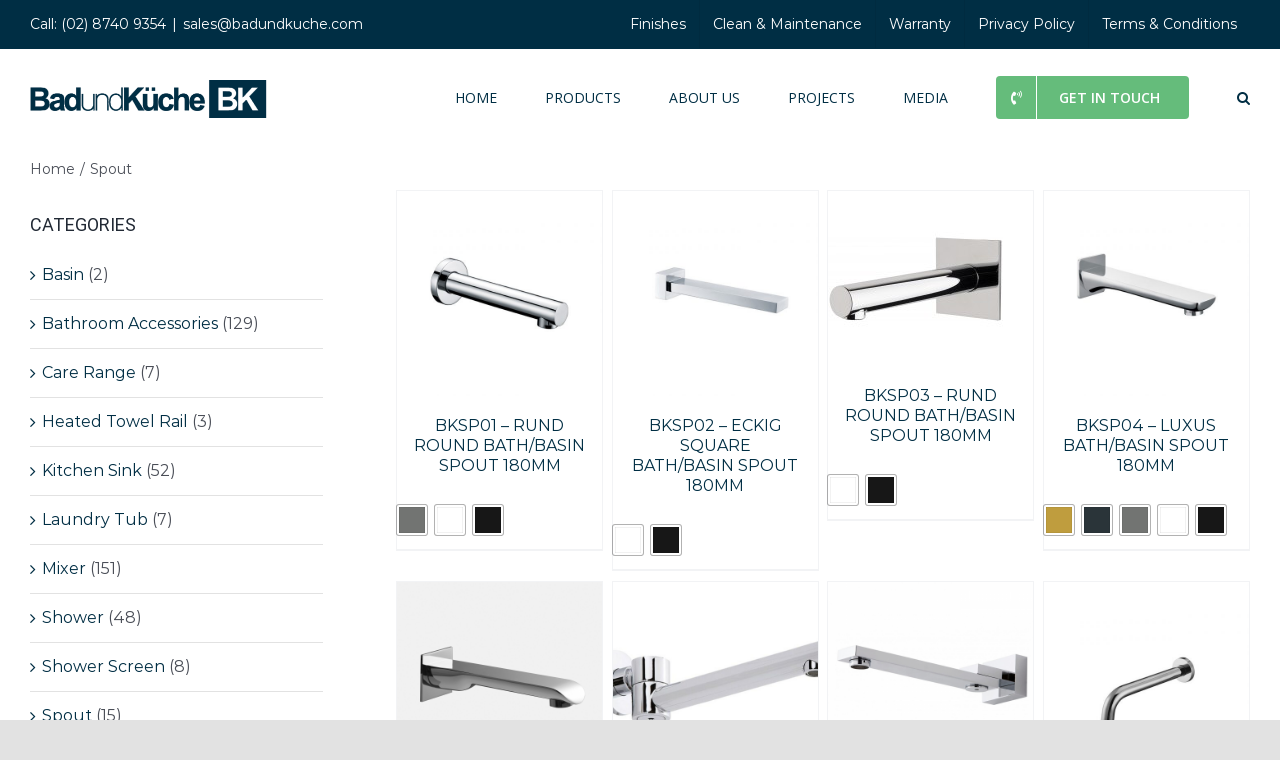

--- FILE ---
content_type: text/html; charset=UTF-8
request_url: https://www.badundkuche.com/product-category/bath-spout/
body_size: 24301
content:
<!DOCTYPE html>
<html class="avada-html-layout-wide avada-html-header-position-top avada-html-is-archive" lang="en-AU" prefix="og: http://ogp.me/ns# fb: http://ogp.me/ns/fb#">
<head>
	<meta http-equiv="X-UA-Compatible" content="IE=edge" />
	<meta http-equiv="Content-Type" content="text/html; charset=utf-8"/>
	<meta name="viewport" content="width=device-width, initial-scale=1" />
	<title>Spout &#8211; Bad und Küche</title>
<meta name='robots' content='max-image-preview:large' />
<script>window._wca = window._wca || [];</script>
<link rel='dns-prefetch' href='//stats.wp.com' />
<link rel='dns-prefetch' href='//s.w.org' />
<link rel="alternate" type="application/rss+xml" title="Bad und Küche &raquo; Feed" href="https://www.badundkuche.com/feed/" />
<link rel="alternate" type="application/rss+xml" title="Bad und Küche &raquo; Comments Feed" href="https://www.badundkuche.com/comments/feed/" />
					<link rel="shortcut icon" href="https://www.badundkuche.com/wp-content/uploads/2020/10/Favicon.jpg" type="image/x-icon" />
		
					<!-- For iPhone -->
			<link rel="apple-touch-icon" href="https://www.badundkuche.com/wp-content/uploads/2020/10/Favicon.jpg">
		
					<!-- For iPhone Retina display -->
			<link rel="apple-touch-icon" sizes="180x180" href="https://www.badundkuche.com/wp-content/uploads/2020/10/Favicon.jpg">
		
					<!-- For iPad -->
			<link rel="apple-touch-icon" sizes="152x152" href="https://www.badundkuche.com/wp-content/uploads/2020/10/Favicon.jpg">
		
		
		<link rel="alternate" type="application/rss+xml" title="Bad und Küche &raquo; Spout Category Feed" href="https://www.badundkuche.com/product-category/bath-spout/feed/" />
		<script type="text/javascript">
			window._wpemojiSettings = {"baseUrl":"https:\/\/s.w.org\/images\/core\/emoji\/13.1.0\/72x72\/","ext":".png","svgUrl":"https:\/\/s.w.org\/images\/core\/emoji\/13.1.0\/svg\/","svgExt":".svg","source":{"concatemoji":"https:\/\/www.badundkuche.com\/wp-includes\/js\/wp-emoji-release.min.js?ver=5.8.2"}};
			!function(e,a,t){var n,r,o,i=a.createElement("canvas"),p=i.getContext&&i.getContext("2d");function s(e,t){var a=String.fromCharCode;p.clearRect(0,0,i.width,i.height),p.fillText(a.apply(this,e),0,0);e=i.toDataURL();return p.clearRect(0,0,i.width,i.height),p.fillText(a.apply(this,t),0,0),e===i.toDataURL()}function c(e){var t=a.createElement("script");t.src=e,t.defer=t.type="text/javascript",a.getElementsByTagName("head")[0].appendChild(t)}for(o=Array("flag","emoji"),t.supports={everything:!0,everythingExceptFlag:!0},r=0;r<o.length;r++)t.supports[o[r]]=function(e){if(!p||!p.fillText)return!1;switch(p.textBaseline="top",p.font="600 32px Arial",e){case"flag":return s([127987,65039,8205,9895,65039],[127987,65039,8203,9895,65039])?!1:!s([55356,56826,55356,56819],[55356,56826,8203,55356,56819])&&!s([55356,57332,56128,56423,56128,56418,56128,56421,56128,56430,56128,56423,56128,56447],[55356,57332,8203,56128,56423,8203,56128,56418,8203,56128,56421,8203,56128,56430,8203,56128,56423,8203,56128,56447]);case"emoji":return!s([10084,65039,8205,55357,56613],[10084,65039,8203,55357,56613])}return!1}(o[r]),t.supports.everything=t.supports.everything&&t.supports[o[r]],"flag"!==o[r]&&(t.supports.everythingExceptFlag=t.supports.everythingExceptFlag&&t.supports[o[r]]);t.supports.everythingExceptFlag=t.supports.everythingExceptFlag&&!t.supports.flag,t.DOMReady=!1,t.readyCallback=function(){t.DOMReady=!0},t.supports.everything||(n=function(){t.readyCallback()},a.addEventListener?(a.addEventListener("DOMContentLoaded",n,!1),e.addEventListener("load",n,!1)):(e.attachEvent("onload",n),a.attachEvent("onreadystatechange",function(){"complete"===a.readyState&&t.readyCallback()})),(n=t.source||{}).concatemoji?c(n.concatemoji):n.wpemoji&&n.twemoji&&(c(n.twemoji),c(n.wpemoji)))}(window,document,window._wpemojiSettings);
		</script>
		<style type="text/css">
img.wp-smiley,
img.emoji {
	display: inline !important;
	border: none !important;
	box-shadow: none !important;
	height: 1em !important;
	width: 1em !important;
	margin: 0 .07em !important;
	vertical-align: -0.1em !important;
	background: none !important;
	padding: 0 !important;
}
</style>
	<link rel='stylesheet' id='wp-block-library-css'  href='https://www.badundkuche.com/wp-includes/css/dist/block-library/style.min.css?ver=5.8.2' type='text/css' media='all' />
<style id='wp-block-library-inline-css' type='text/css'>
.has-text-align-justify{text-align:justify;}
</style>
<style id='wp-block-library-theme-inline-css' type='text/css'>
#start-resizable-editor-section{display:none}.wp-block-audio figcaption{color:#555;font-size:13px;text-align:center}.is-dark-theme .wp-block-audio figcaption{color:hsla(0,0%,100%,.65)}.wp-block-code{font-family:Menlo,Consolas,monaco,monospace;color:#1e1e1e;padding:.8em 1em;border:1px solid #ddd;border-radius:4px}.wp-block-embed figcaption{color:#555;font-size:13px;text-align:center}.is-dark-theme .wp-block-embed figcaption{color:hsla(0,0%,100%,.65)}.blocks-gallery-caption{color:#555;font-size:13px;text-align:center}.is-dark-theme .blocks-gallery-caption{color:hsla(0,0%,100%,.65)}.wp-block-image figcaption{color:#555;font-size:13px;text-align:center}.is-dark-theme .wp-block-image figcaption{color:hsla(0,0%,100%,.65)}.wp-block-pullquote{border-top:4px solid;border-bottom:4px solid;margin-bottom:1.75em;color:currentColor}.wp-block-pullquote__citation,.wp-block-pullquote cite,.wp-block-pullquote footer{color:currentColor;text-transform:uppercase;font-size:.8125em;font-style:normal}.wp-block-quote{border-left:.25em solid;margin:0 0 1.75em;padding-left:1em}.wp-block-quote cite,.wp-block-quote footer{color:currentColor;font-size:.8125em;position:relative;font-style:normal}.wp-block-quote.has-text-align-right{border-left:none;border-right:.25em solid;padding-left:0;padding-right:1em}.wp-block-quote.has-text-align-center{border:none;padding-left:0}.wp-block-quote.is-large,.wp-block-quote.is-style-large{border:none}.wp-block-search .wp-block-search__label{font-weight:700}.wp-block-group.has-background{padding:1.25em 2.375em;margin-top:0;margin-bottom:0}.wp-block-separator{border:none;border-bottom:2px solid;margin-left:auto;margin-right:auto;opacity:.4}.wp-block-separator:not(.is-style-wide):not(.is-style-dots){width:100px}.wp-block-separator.has-background:not(.is-style-dots){border-bottom:none;height:1px}.wp-block-separator.has-background:not(.is-style-wide):not(.is-style-dots){height:2px}.wp-block-table thead{border-bottom:3px solid}.wp-block-table tfoot{border-top:3px solid}.wp-block-table td,.wp-block-table th{padding:.5em;border:1px solid;word-break:normal}.wp-block-table figcaption{color:#555;font-size:13px;text-align:center}.is-dark-theme .wp-block-table figcaption{color:hsla(0,0%,100%,.65)}.wp-block-video figcaption{color:#555;font-size:13px;text-align:center}.is-dark-theme .wp-block-video figcaption{color:hsla(0,0%,100%,.65)}.wp-block-template-part.has-background{padding:1.25em 2.375em;margin-top:0;margin-bottom:0}#end-resizable-editor-section{display:none}
</style>
<link rel='stylesheet' id='wc-block-vendors-style-css'  href='https://www.badundkuche.com/wp-content/plugins/woocommerce/packages/woocommerce-blocks/build/vendors-style.css?ver=3.8.1' type='text/css' media='all' />
<link rel='stylesheet' id='wc-block-style-css'  href='https://www.badundkuche.com/wp-content/plugins/woocommerce/packages/woocommerce-blocks/build/style.css?ver=3.8.1' type='text/css' media='all' />
<link rel='stylesheet' id='rs-plugin-settings-css'  href='https://www.badundkuche.com/wp-content/plugins/revslider/public/assets/css/rs6.css?ver=6.2.23' type='text/css' media='all' />
<style id='rs-plugin-settings-inline-css' type='text/css'>
#rs-demo-id {}
</style>
<style id='woocommerce-inline-inline-css' type='text/css'>
.woocommerce form .form-row .required { visibility: visible; }
</style>
<link rel='stylesheet' id='avada-stylesheet-css'  href='https://www.badundkuche.com/wp-content/themes/Avada/assets/css/style.min.css?ver=7.1.1' type='text/css' media='all' />
<link rel='stylesheet' id='child-style-css'  href='https://www.badundkuche.com/wp-content/themes/Avada-Child/style.css?ver=5.8.2' type='text/css' media='all' />
<link rel='stylesheet' id='fusion-custom-icons-buk-css'  href='http://www.badundkuche.com/wp-content/uploads/fusion-icons/buk-v1.0-1/style.css?ver=3.1.1' type='text/css' media='all' />
<!--[if IE]>
<link rel='stylesheet' id='avada-IE-css'  href='https://www.badundkuche.com/wp-content/themes/Avada/assets/css/ie.min.css?ver=7.1.1' type='text/css' media='all' />
<style id='avada-IE-inline-css' type='text/css'>
.avada-select-parent .select-arrow{background-color:#ffffff}
.select-arrow{background-color:#ffffff}
</style>
<![endif]-->
<link rel='stylesheet' id='fusion-dynamic-css-css'  href='https://www.badundkuche.com/wp-content/uploads/fusion-styles/d48403d9782653df899c9abeac5ad959.min.css?ver=3.1.1' type='text/css' media='all' />
<link rel='stylesheet' id='woo-variation-swatches-css'  href='https://www.badundkuche.com/wp-content/plugins/woo-variation-swatches/assets/css/frontend.min.css?ver=1.1.2' type='text/css' media='all' />
<style id='woo-variation-swatches-inline-css' type='text/css'>
.variable-item:not(.radio-variable-item) { width : 30px; height : 30px; } .wvs-style-squared .button-variable-item { min-width : 30px; } .button-variable-item span { font-size : 16px; }
</style>
<link rel='stylesheet' id='woo-variation-swatches-theme-override-css'  href='https://www.badundkuche.com/wp-content/plugins/woo-variation-swatches/assets/css/wvs-theme-override.min.css?ver=1.1.2' type='text/css' media='all' />
<link rel='stylesheet' id='woo-variation-swatches-tooltip-css'  href='https://www.badundkuche.com/wp-content/plugins/woo-variation-swatches/assets/css/frontend-tooltip.min.css?ver=1.1.2' type='text/css' media='all' />
<style id='woo-variation-swatches-tooltip-inline-css' type='text/css'>
.variable-items-wrapper .wvs-has-image-tooltip:before{ border-color: rgba(51, 51, 51, 0.9) !important; background-color: rgba(51, 51, 51, 0.9) !important;}.variable-items-wrapper [data-wvstooltip]:before { background-color: rgba(51, 51, 51, 0.9) !important; color: #ffffff !important; }.variable-items-wrapper [data-wvstooltip]:after,.variable-items-wrapper .wvs-has-image-tooltip:after { border-top-color: rgba(51, 51, 51, 0.9) !important;}
</style>
<link rel='stylesheet' id='woo-variation-swatches-pro-css'  href='https://www.badundkuche.com/wp-content/plugins/woo-variation-swatches-pro/assets/css/frontend-pro.min.css?ver=1.0.55' type='text/css' media='all' />
<style id='woo-variation-swatches-pro-inline-css' type='text/css'>
.wvs-archive-variation-wrapper .variable-item:not(.radio-variable-item) { width : 30px; height : 30px; } .wvs-archive-variation-wrapper .variable-items-wrapper.squared .button-variable-item, .variable-items-wrapper.squared .button-variable-item { min-width : 30px; } .wvs-archive-variation-wrapper .button-variable-item span { font-size : 16px; } .wvs-style-squared .button-variable-wrapper.rounded .button-variable-item { width : 30px !important; } .wvs-large-variable-wrapper .variable-item:not(.radio-variable-item) { width : 40px; height : 40px; } .wvs-style-squared .wvs-large-variable-wrapper .button-variable-item { min-width : 40px; } .wvs-large-variable-wrapper .button-variable-item span { font-size : 16px; } .wvs-style-squared .button-variable-wrapper.rounded.wvs-large-variable-wrapper .button-variable-item { width : 40px !important; } .woo-variation-swatches .variable-items-wrapper .variable-item:not(.radio-variable-item) { box-shadow : 0 0 0 1px rgba(0, 0, 0, 0.3) !important; } .woo-variation-swatches .variable-items-wrapper .button-variable-item span, .woo-variation-swatches .variable-items-wrapper .radio-variable-item label, .woo-variation-swatches .wvs-archive-variation-wrapper .reset_variations a { color : #000000 !important; } .woo-variation-swatches .variable-items-wrapper .variable-item:not(.radio-variable-item) { background-color : #FFFFFF !important; } .woo-variation-swatches .variable-items-wrapper .button-variable-item.selected span, .woo-variation-swatches .variable-items-wrapper .radio-variable-item.selected label { color : #000000 !important; } .woo-variation-swatches .variable-items-wrapper .variable-item:not(.radio-variable-item).selected { background-color : #FFFFFF !important; } .woo-variation-swatches .variable-items-wrapper .variable-item:not(.radio-variable-item).selected { box-shadow : 0 0 0 2px #000000 !important; } .woo-variation-swatches .variable-items-wrapper .variable-item:not(.radio-variable-item):hover, .woo-variation-swatches .variable-items-wrapper .variable-item:not(.radio-variable-item).selected:hover { box-shadow : 0 0 0 3px #000000 !important; } .woo-variation-swatches .variable-items-wrapper .button-variable-item:hover span, .woo-variation-swatches .variable-items-wrapper .button-variable-item.selected:hover span, .woo-variation-swatches .variable-items-wrapper .radio-variable-item:hover label, .woo-variation-swatches .variable-items-wrapper .radio-variable-item.selected:hover label { color : #000000 !important; } .woo-variation-swatches .variable-items-wrapper .variable-item:not(.radio-variable-item):hover, .woo-variation-swatches .variable-items-wrapper .variable-item:not(.radio-variable-item).selected:hover { background-color : #FFFFFF !important; }
</style>
<link rel='stylesheet' id='woo-variation-swatches-pro-theme-override-css'  href='https://www.badundkuche.com/wp-content/plugins/woo-variation-swatches-pro/assets/css/wvs-pro-theme-override.min.css?ver=1.0.55' type='text/css' media='all' />
<link rel='stylesheet' id='jetpack_css-css'  href='https://www.badundkuche.com/wp-content/plugins/jetpack/css/jetpack.css?ver=9.2.2' type='text/css' media='all' />
<script type="text/template" id="tmpl-variation-template">
	<div class="woocommerce-variation-description">{{{ data.variation.variation_description }}}</div>
	<div class="woocommerce-variation-price">{{{ data.variation.price_html }}}</div>
	<div class="woocommerce-variation-availability">{{{ data.variation.availability_html }}}</div>
</script>
<script type="text/template" id="tmpl-unavailable-variation-template">
	<p>Sorry, this product is unavailable. Please choose a different combination.</p>
</script>

<script type="text/template" id="tmpl-wvs-variation-template">
    {{{ data.price_html }}}
    <div class="woocommerce-variation-availability">{{{ data.variation.availability_html }}}</div>
</script>
<script type='text/javascript' src='https://www.badundkuche.com/wp-includes/js/jquery/jquery.min.js?ver=3.6.0' id='jquery-core-js'></script>
<script type='text/javascript' src='https://www.badundkuche.com/wp-includes/js/jquery/jquery-migrate.min.js?ver=3.3.2' id='jquery-migrate-js'></script>
<script type='text/javascript' src='https://www.badundkuche.com/wp-content/plugins/revslider/public/assets/js/rbtools.min.js?ver=6.2.23' id='tp-tools-js'></script>
<script type='text/javascript' src='https://www.badundkuche.com/wp-content/plugins/revslider/public/assets/js/rs6.min.js?ver=6.2.23' id='revmin-js'></script>
<script async defer type='text/javascript' src='https://stats.wp.com/s-202604.js' id='woocommerce-analytics-js'></script>
<link rel="https://api.w.org/" href="https://www.badundkuche.com/wp-json/" /><link rel="EditURI" type="application/rsd+xml" title="RSD" href="https://www.badundkuche.com/xmlrpc.php?rsd" />
<link rel="wlwmanifest" type="application/wlwmanifest+xml" href="https://www.badundkuche.com/wp-includes/wlwmanifest.xml" /> 
<meta name="generator" content="WordPress 5.8.2" />
<meta name="generator" content="WooCommerce 4.8.0" />
<style type='text/css'>img#wpstats{display:none}</style><style type="text/css" id="css-fb-visibility">@media screen and (max-width: 640px){body:not(.fusion-builder-ui-wireframe) .fusion-no-small-visibility{display:none !important;}body:not(.fusion-builder-ui-wireframe) .sm-text-align-center{text-align:center !important;}body:not(.fusion-builder-ui-wireframe) .sm-text-align-left{text-align:left !important;}body:not(.fusion-builder-ui-wireframe) .sm-text-align-right{text-align:right !important;}body:not(.fusion-builder-ui-wireframe) .fusion-absolute-position-small{position:absolute;top:auto;width:100%;}}@media screen and (min-width: 641px) and (max-width: 1024px){body:not(.fusion-builder-ui-wireframe) .fusion-no-medium-visibility{display:none !important;}body:not(.fusion-builder-ui-wireframe) .md-text-align-center{text-align:center !important;}body:not(.fusion-builder-ui-wireframe) .md-text-align-left{text-align:left !important;}body:not(.fusion-builder-ui-wireframe) .md-text-align-right{text-align:right !important;}body:not(.fusion-builder-ui-wireframe) .fusion-absolute-position-medium{position:absolute;top:auto;width:100%;}}@media screen and (min-width: 1025px){body:not(.fusion-builder-ui-wireframe) .fusion-no-large-visibility{display:none !important;}body:not(.fusion-builder-ui-wireframe) .lg-text-align-center{text-align:center !important;}body:not(.fusion-builder-ui-wireframe) .lg-text-align-left{text-align:left !important;}body:not(.fusion-builder-ui-wireframe) .lg-text-align-right{text-align:right !important;}body:not(.fusion-builder-ui-wireframe) .fusion-absolute-position-large{position:absolute;top:auto;width:100%;}}</style>	<noscript><style>.woocommerce-product-gallery{ opacity: 1 !important; }</style></noscript>
	<meta name="generator" content="Powered by Slider Revolution 6.2.23 - responsive, Mobile-Friendly Slider Plugin for WordPress with comfortable drag and drop interface." />
<script type="text/javascript">function setREVStartSize(e){
			//window.requestAnimationFrame(function() {				 
				window.RSIW = window.RSIW===undefined ? window.innerWidth : window.RSIW;	
				window.RSIH = window.RSIH===undefined ? window.innerHeight : window.RSIH;	
				try {								
					var pw = document.getElementById(e.c).parentNode.offsetWidth,
						newh;
					pw = pw===0 || isNaN(pw) ? window.RSIW : pw;
					e.tabw = e.tabw===undefined ? 0 : parseInt(e.tabw);
					e.thumbw = e.thumbw===undefined ? 0 : parseInt(e.thumbw);
					e.tabh = e.tabh===undefined ? 0 : parseInt(e.tabh);
					e.thumbh = e.thumbh===undefined ? 0 : parseInt(e.thumbh);
					e.tabhide = e.tabhide===undefined ? 0 : parseInt(e.tabhide);
					e.thumbhide = e.thumbhide===undefined ? 0 : parseInt(e.thumbhide);
					e.mh = e.mh===undefined || e.mh=="" || e.mh==="auto" ? 0 : parseInt(e.mh,0);		
					if(e.layout==="fullscreen" || e.l==="fullscreen") 						
						newh = Math.max(e.mh,window.RSIH);					
					else{					
						e.gw = Array.isArray(e.gw) ? e.gw : [e.gw];
						for (var i in e.rl) if (e.gw[i]===undefined || e.gw[i]===0) e.gw[i] = e.gw[i-1];					
						e.gh = e.el===undefined || e.el==="" || (Array.isArray(e.el) && e.el.length==0)? e.gh : e.el;
						e.gh = Array.isArray(e.gh) ? e.gh : [e.gh];
						for (var i in e.rl) if (e.gh[i]===undefined || e.gh[i]===0) e.gh[i] = e.gh[i-1];
											
						var nl = new Array(e.rl.length),
							ix = 0,						
							sl;					
						e.tabw = e.tabhide>=pw ? 0 : e.tabw;
						e.thumbw = e.thumbhide>=pw ? 0 : e.thumbw;
						e.tabh = e.tabhide>=pw ? 0 : e.tabh;
						e.thumbh = e.thumbhide>=pw ? 0 : e.thumbh;					
						for (var i in e.rl) nl[i] = e.rl[i]<window.RSIW ? 0 : e.rl[i];
						sl = nl[0];									
						for (var i in nl) if (sl>nl[i] && nl[i]>0) { sl = nl[i]; ix=i;}															
						var m = pw>(e.gw[ix]+e.tabw+e.thumbw) ? 1 : (pw-(e.tabw+e.thumbw)) / (e.gw[ix]);					
						newh =  (e.gh[ix] * m) + (e.tabh + e.thumbh);
					}				
					if(window.rs_init_css===undefined) window.rs_init_css = document.head.appendChild(document.createElement("style"));					
					document.getElementById(e.c).height = newh+"px";
					window.rs_init_css.innerHTML += "#"+e.c+"_wrapper { height: "+newh+"px }";				
				} catch(e){
					console.log("Failure at Presize of Slider:" + e)
				}					   
			//});
		  };</script>
		<script type="text/javascript">
			var doc = document.documentElement;
			doc.setAttribute( 'data-useragent', navigator.userAgent );
		</script>
		
	</head>

<body class="archive tax-product_cat term-bath-spout term-113 theme-Avada woocommerce woocommerce-page woocommerce-no-js woo-variation-swatches wvs-theme-avada-child wvs-theme-child-avada wvs-style-squared wvs-attr-behavior-blur wvs-tooltip wvs-css wvs-show-label wvs-pro fusion-image-hovers fusion-pagination-sizing fusion-button_size-large fusion-button_type-flat fusion-button_span-no avada-image-rollover-circle-yes avada-image-rollover-no fusion-body ltr fusion-sticky-header no-tablet-sticky-header no-mobile-sticky-header no-mobile-slidingbar no-mobile-totop avada-has-rev-slider-styles fusion-disable-outline fusion-sub-menu-fade mobile-logo-pos-left layout-wide-mode avada-has-boxed-modal-shadow- layout-scroll-offset-full avada-has-zero-margin-offset-top has-sidebar fusion-top-header menu-text-align-center fusion-woo-product-design-clean fusion-woo-shop-page-columns-4 fusion-woo-related-columns-4 fusion-woo-archive-page-columns-4 avada-has-woo-gallery-disabled mobile-menu-design-classic fusion-show-pagination-text fusion-header-layout-v3 avada-responsive avada-footer-fx-none avada-menu-highlight-style-bar fusion-search-form-clean fusion-main-menu-search-overlay fusion-avatar-circle avada-dropdown-styles avada-blog-layout-large avada-blog-archive-layout-large avada-header-shadow-no avada-menu-icon-position-left avada-has-megamenu-shadow avada-has-pagetitle-100-width avada-has-mobile-menu-search avada-has-main-nav-search-icon avada-has-breadcrumb-mobile-hidden avada-has-titlebar-content_only avada-header-border-color-full-transparent avada-has-pagination-width_height avada-flyout-menu-direction-fade avada-ec-views-v1 wvs-archive-align-left" >
		<a class="skip-link screen-reader-text" href="#content">Skip to content</a>

	<div id="boxed-wrapper">
		<div class="fusion-sides-frame"></div>
		<div id="wrapper" class="fusion-wrapper">
			<div id="home" style="position:relative;top:-1px;"></div>
			
				
			<header class="fusion-header-wrapper">
				<div class="fusion-header-v3 fusion-logo-alignment fusion-logo-left fusion-sticky-menu- fusion-sticky-logo- fusion-mobile-logo-  fusion-mobile-menu-design-classic">
					
<div class="fusion-secondary-header">
	<div class="fusion-row">
					<div class="fusion-alignleft">
				<div class="fusion-contact-info"><span class="fusion-contact-info-phone-number">Call: (02) 8740 9354</span><span class="fusion-header-separator">|</span><span class="fusion-contact-info-email-address"><a href="mailto:sa&#108;es&#64;&#98;a&#100;und&#107;uc&#104;e&#46;c&#111;m">sa&#108;es&#64;&#98;a&#100;und&#107;uc&#104;e&#46;c&#111;m</a></span></div>			</div>
							<div class="fusion-alignright">
				<nav class="fusion-secondary-menu" role="navigation" aria-label="Secondary Menu"><ul id="menu-topmenu" class="menu"><li  id="menu-item-4643"  class="menu-item menu-item-type-post_type menu-item-object-page menu-item-4643"  data-item-id="4643"><a  href="https://www.badundkuche.com/finishes/" class="fusion-bar-highlight"><span class="menu-text">Finishes</span></a></li><li  id="menu-item-4644"  class="menu-item menu-item-type-custom menu-item-object-custom menu-item-has-children menu-item-4644 fusion-dropdown-menu"  data-item-id="4644"><a  href="#" class="fusion-bar-highlight"><span class="menu-text">Clean &#038; Maintenance</span></a><ul class="sub-menu"><li  id="menu-item-4647"  class="menu-item menu-item-type-post_type menu-item-object-page menu-item-4647 fusion-dropdown-submenu" ><a  href="https://www.badundkuche.com/buk-granite-sink-maintenance-guide/" class="fusion-bar-highlight"><span>Buk Granite Sink</span></a></li><li  id="menu-item-9385"  class="menu-item menu-item-type-post_type menu-item-object-page menu-item-9385 fusion-dropdown-submenu" ><a  href="https://www.badundkuche.com/buk-sink-maintenance-guide/" class="fusion-bar-highlight"><span>Buk Sink Maintenance Guide</span></a></li><li  id="menu-item-4645"  class="menu-item menu-item-type-post_type menu-item-object-page menu-item-4645 fusion-dropdown-submenu" ><a  href="https://www.badundkuche.com/buk-tapware-accessories-maintenance-guide/" class="fusion-bar-highlight"><span>Buk Tapware &#038; Accessories</span></a></li></ul></li><li  id="menu-item-1045"  class="menu-item menu-item-type-post_type menu-item-object-page menu-item-1045"  data-item-id="1045"><a  href="https://www.badundkuche.com/warranty/" class="fusion-bar-highlight"><span class="menu-text">Warranty</span></a></li><li  id="menu-item-1047"  class="menu-item menu-item-type-post_type menu-item-object-page menu-item-privacy-policy menu-item-1047"  data-item-id="1047"><a  href="https://www.badundkuche.com/privacy-policy/" class="fusion-bar-highlight"><span class="menu-text">Privacy Policy</span></a></li><li  id="menu-item-1051"  class="menu-item menu-item-type-post_type menu-item-object-page menu-item-1051"  data-item-id="1051"><a  href="https://www.badundkuche.com/terms-conditions/" class="fusion-bar-highlight"><span class="menu-text">Terms &amp; Conditions</span></a></li></ul></nav><nav class="fusion-mobile-nav-holder fusion-mobile-menu-text-align-left" aria-label="Secondary Mobile Menu"></nav>			</div>
			</div>
</div>
<div class="fusion-header-sticky-height"></div>
<div class="fusion-header">
	<div class="fusion-row">
					<div class="fusion-logo" data-margin-top="31px" data-margin-bottom="31px" data-margin-left="0px" data-margin-right="0px">
			<a class="fusion-logo-link"  href="https://www.badundkuche.com/" >

						<!-- standard logo -->
			<img src="https://www.badundkuche.com/wp-content/uploads/2020/10/logo-blue-cut.png" srcset="https://www.badundkuche.com/wp-content/uploads/2020/10/logo-blue-cut.png 1x, https://www.badundkuche.com/wp-content/uploads/2020/10/logo-blue-cut.png 2x" width="474" height="75" style="max-height:75px;height:auto;" alt="Bad und Küche Logo" data-retina_logo_url="https://www.badundkuche.com/wp-content/uploads/2020/10/logo-blue-cut.png" class="fusion-standard-logo" />

			
					</a>
		</div>		<nav class="fusion-main-menu" aria-label="Main Menu"><div class="fusion-overlay-search">		<form role="search" class="searchform fusion-search-form  fusion-search-form-clean" method="get" action="https://www.badundkuche.com/">
			<div class="fusion-search-form-content">

				
				<div class="fusion-search-field search-field">
					<label><span class="screen-reader-text">Search for:</span>
													<input type="search" value="" name="s" class="s" placeholder="Search..." required aria-required="true" aria-label="Search..."/>
											</label>
				</div>
				<div class="fusion-search-button search-button">
					<input type="submit" class="fusion-search-submit searchsubmit" aria-label="Search" value="&#xf002;" />
									</div>

				
			</div>


			
		</form>
		<div class="fusion-search-spacer"></div><a href="#" role="button" aria-label="Close Search" class="fusion-close-search"></a></div><ul id="menu-main-menu" class="fusion-menu"><li  id="menu-item-850"  class="menu-item menu-item-type-post_type menu-item-object-page menu-item-home menu-item-850"  data-item-id="850"><a  href="https://www.badundkuche.com/" class="fusion-bar-highlight"><span class="menu-text">HOME</span></a></li><li  id="menu-item-924"  class="menu-item menu-item-type-post_type menu-item-object-page menu-item-924"  data-item-id="924"><a  href="https://www.badundkuche.com/products/" class="fusion-bar-highlight"><span class="menu-text">PRODUCTS</span></a></li><li  id="menu-item-847"  class="menu-item menu-item-type-post_type menu-item-object-page menu-item-847"  data-item-id="847"><a  href="https://www.badundkuche.com/about-us/" class="fusion-bar-highlight"><span class="menu-text">ABOUT US</span></a></li><li  id="menu-item-9345"  class="menu-item menu-item-type-post_type menu-item-object-page menu-item-9345"  data-item-id="9345"><a  href="https://www.badundkuche.com/projects/" class="fusion-bar-highlight"><span class="menu-text">PROJECTS</span></a></li><li  id="menu-item-845"  class="menu-item menu-item-type-post_type menu-item-object-page menu-item-845"  data-item-id="845"><a  href="https://www.badundkuche.com/media/" class="fusion-bar-highlight"><span class="menu-text">MEDIA</span></a></li><li  id="menu-item-990"  class="menu-item menu-item-type-post_type menu-item-object-page menu-item-990 fusion-menu-item-button"  data-item-id="990"><a  href="https://www.badundkuche.com/contact-us/" class="fusion-bar-highlight"><span class="menu-text fusion-button button-default button-large"><span class="button-icon-divider-left"><i class="glyphicon fa-phone-volume fas" aria-hidden="true"></i></span><span class="fusion-button-text-left">GET IN TOUCH</span></span></a></li><li class="fusion-custom-menu-item fusion-main-menu-search fusion-search-overlay"><a class="fusion-main-menu-icon fusion-bar-highlight" href="#" aria-label="Search" data-title="Search" title="Search" role="button" aria-expanded="false"></a></li></ul></nav>
<nav class="fusion-mobile-nav-holder fusion-mobile-menu-text-align-left" aria-label="Main Menu Mobile"></nav>

		
<div class="fusion-clearfix"></div>
<div class="fusion-mobile-menu-search">
			<form role="search" class="searchform fusion-search-form  fusion-search-form-clean" method="get" action="https://www.badundkuche.com/">
			<div class="fusion-search-form-content">

				
				<div class="fusion-search-field search-field">
					<label><span class="screen-reader-text">Search for:</span>
													<input type="search" value="" name="s" class="s" placeholder="Search..." required aria-required="true" aria-label="Search..."/>
											</label>
				</div>
				<div class="fusion-search-button search-button">
					<input type="submit" class="fusion-search-submit searchsubmit" aria-label="Search" value="&#xf002;" />
									</div>

				
			</div>


			
		</form>
		</div>
			</div>
</div>
				</div>
				<div class="fusion-clearfix"></div>
			</header>
							
				
		<div id="sliders-container">
					</div>
				
				
			
			<div class="avada-page-titlebar-wrapper">
	<div class="fusion-page-title-bar fusion-page-title-bar-none fusion-page-title-bar-right">
		<div class="fusion-page-title-row">
			<div class="fusion-page-title-wrapper">
				<div class="fusion-page-title-captions">

					
					
				</div>

															<div class="fusion-page-title-secondary">
							<div class="fusion-breadcrumbs"><span class="fusion-breadcrumb-item"><a href="https://www.badundkuche.com" class="fusion-breadcrumb-link"><span >Home</span></a></span><span class="fusion-breadcrumb-sep">/</span><span class="fusion-breadcrumb-item"><span  class="breadcrumb-leaf">Spout</span></span></div>						</div>
									
			</div>
		</div>
	</div>
</div>

						<main id="main" class="clearfix ">
				<div class="fusion-row" style="">
		<div class="woocommerce-container">
			<section id="content"class="" style="float: right;">
		<header class="woocommerce-products-header">
	
	</header>
<div class="woocommerce-notices-wrapper"></div><form class="woocommerce-ordering" method="get">
	<select name="orderby" class="orderby" aria-label="Shop order">
					<option value="menu_order"  selected='selected'>Default sorting</option>
					<option value="popularity" >Sort by popularity</option>
					<option value="date" >Sort by latest</option>
					<option value="price" >Sort by price: low to high</option>
					<option value="price-desc" >Sort by price: high to low</option>
			</select>
	<input type="hidden" name="paged" value="1" />
	</form>
<ul class="products clearfix products-4">
<li class="product-grid-view wvs-pro-product wvs-pro-before-cart-button product type-product post-2060 status-publish first instock product_cat-bath-spout has-post-thumbnail shipping-taxable product-type-variable">
	<div class="fusion-clean-product-image-wrapper ">
	

<div  class="fusion-image-wrapper fusion-image-size-fixed" aria-haspopup="true">
	
					<a href="https://www.badundkuche.com/products/bath-spout/bksp01/" aria-label="BKSP01 &#8211; RUND ROUND BATH/BASIN SPOUT 180MM">
			
					<img width="500" height="500" src="https://www.badundkuche.com/wp-content/uploads/2018/09/BKSP01-1-500x500.jpg" class="attachment-shop_catalog size-shop_catalog wp-post-image wp-post-image" alt="" srcset="https://www.badundkuche.com/wp-content/uploads/2018/09/BKSP01-1-36x36.jpg 36w, https://www.badundkuche.com/wp-content/uploads/2018/09/BKSP01-1-66x66.jpg 66w, https://www.badundkuche.com/wp-content/uploads/2018/09/BKSP01-1-80x80.jpg 80w, https://www.badundkuche.com/wp-content/uploads/2018/09/BKSP01-1-100x100.jpg 100w, https://www.badundkuche.com/wp-content/uploads/2018/09/BKSP01-1-180x180.jpg 180w, https://www.badundkuche.com/wp-content/uploads/2018/09/BKSP01-1-200x200.jpg 200w, https://www.badundkuche.com/wp-content/uploads/2018/09/BKSP01-1-400x400.jpg 400w, https://www.badundkuche.com/wp-content/uploads/2018/09/BKSP01-1-500x500.jpg 500w, https://www.badundkuche.com/wp-content/uploads/2018/09/BKSP01-1-600x600.jpg 600w, https://www.badundkuche.com/wp-content/uploads/2018/09/BKSP01-1-700x700.jpg 700w, https://www.badundkuche.com/wp-content/uploads/2018/09/BKSP01-1-705x705.jpg 705w, https://www.badundkuche.com/wp-content/uploads/2018/09/BKSP01-1-768x768.jpg 768w, https://www.badundkuche.com/wp-content/uploads/2018/09/BKSP01-1.jpg 800w" sizes="(max-width: 500px) 100vw, 500px" />
	

		</a>

	
</div>
</div>
<div class="fusion-product-content">
	<div class="product-details">
		<div class="product-details-container">
<h3 class="product-title">
	<a href="https://www.badundkuche.com/products/bath-spout/bksp01/">
		BKSP01 &#8211; RUND ROUND BATH/BASIN SPOUT 180MM	</a>
</h3>
<div class="fusion-price-rating">

		</div>
	</div>
</div>

	</div> 
<div class="variations_form wvs-archive-variation-wrapper" data-product_id="2060" data-product_variations="[{&quot;attributes&quot;:{&quot;attribute_pa_color&quot;:&quot;brushed-nickel&quot;},&quot;availability_html&quot;:&quot;&quot;,&quot;backorders_allowed&quot;:false,&quot;dimensions&quot;:{&quot;length&quot;:&quot;&quot;,&quot;width&quot;:&quot;&quot;,&quot;height&quot;:&quot;&quot;},&quot;dimensions_html&quot;:&quot;N\/A&quot;,&quot;display_price&quot;:&quot;&quot;,&quot;display_regular_price&quot;:&quot;&quot;,&quot;image&quot;:{&quot;title&quot;:&quot;BKSP01BN&quot;,&quot;caption&quot;:&quot;&quot;,&quot;url&quot;:&quot;https:\/\/www.badundkuche.com\/wp-content\/uploads\/2018\/09\/BKSP01BN-1.jpg&quot;,&quot;alt&quot;:&quot;&quot;,&quot;src&quot;:&quot;https:\/\/www.badundkuche.com\/wp-content\/uploads\/2018\/09\/BKSP01BN-1-700x700.jpg&quot;,&quot;srcset&quot;:&quot;https:\/\/www.badundkuche.com\/wp-content\/uploads\/2018\/09\/BKSP01BN-1-36x36.jpg 36w, https:\/\/www.badundkuche.com\/wp-content\/uploads\/2018\/09\/BKSP01BN-1-66x66.jpg 66w, https:\/\/www.badundkuche.com\/wp-content\/uploads\/2018\/09\/BKSP01BN-1-80x80.jpg 80w, https:\/\/www.badundkuche.com\/wp-content\/uploads\/2018\/09\/BKSP01BN-1-100x100.jpg 100w, https:\/\/www.badundkuche.com\/wp-content\/uploads\/2018\/09\/BKSP01BN-1-180x180.jpg 180w, https:\/\/www.badundkuche.com\/wp-content\/uploads\/2018\/09\/BKSP01BN-1-200x200.jpg 200w, https:\/\/www.badundkuche.com\/wp-content\/uploads\/2018\/09\/BKSP01BN-1-400x400.jpg 400w, https:\/\/www.badundkuche.com\/wp-content\/uploads\/2018\/09\/BKSP01BN-1-500x500.jpg 500w, https:\/\/www.badundkuche.com\/wp-content\/uploads\/2018\/09\/BKSP01BN-1-600x600.jpg 600w, https:\/\/www.badundkuche.com\/wp-content\/uploads\/2018\/09\/BKSP01BN-1-700x700.jpg 700w, https:\/\/www.badundkuche.com\/wp-content\/uploads\/2018\/09\/BKSP01BN-1-705x705.jpg 705w, https:\/\/www.badundkuche.com\/wp-content\/uploads\/2018\/09\/BKSP01BN-1-768x768.jpg 768w, https:\/\/www.badundkuche.com\/wp-content\/uploads\/2018\/09\/BKSP01BN-1.jpg 800w&quot;,&quot;sizes&quot;:&quot;(max-width: 700px) 100vw, 700px&quot;,&quot;full_src&quot;:&quot;https:\/\/www.badundkuche.com\/wp-content\/uploads\/2018\/09\/BKSP01BN-1.jpg&quot;,&quot;full_src_w&quot;:800,&quot;full_src_h&quot;:800,&quot;gallery_thumbnail_src&quot;:&quot;https:\/\/www.badundkuche.com\/wp-content\/uploads\/2018\/09\/BKSP01BN-1-100x100.jpg&quot;,&quot;gallery_thumbnail_src_w&quot;:100,&quot;gallery_thumbnail_src_h&quot;:100,&quot;thumb_src&quot;:&quot;https:\/\/www.badundkuche.com\/wp-content\/uploads\/2018\/09\/BKSP01BN-1-500x500.jpg&quot;,&quot;thumb_src_w&quot;:500,&quot;thumb_src_h&quot;:500,&quot;src_w&quot;:700,&quot;src_h&quot;:700,&quot;thumb_srcset&quot;:&quot;https:\/\/www.badundkuche.com\/wp-content\/uploads\/2018\/09\/BKSP01BN-1-36x36.jpg 36w, https:\/\/www.badundkuche.com\/wp-content\/uploads\/2018\/09\/BKSP01BN-1-66x66.jpg 66w, https:\/\/www.badundkuche.com\/wp-content\/uploads\/2018\/09\/BKSP01BN-1-80x80.jpg 80w, https:\/\/www.badundkuche.com\/wp-content\/uploads\/2018\/09\/BKSP01BN-1-100x100.jpg 100w, https:\/\/www.badundkuche.com\/wp-content\/uploads\/2018\/09\/BKSP01BN-1-180x180.jpg 180w, https:\/\/www.badundkuche.com\/wp-content\/uploads\/2018\/09\/BKSP01BN-1-200x200.jpg 200w, https:\/\/www.badundkuche.com\/wp-content\/uploads\/2018\/09\/BKSP01BN-1-400x400.jpg 400w, https:\/\/www.badundkuche.com\/wp-content\/uploads\/2018\/09\/BKSP01BN-1-500x500.jpg 500w, https:\/\/www.badundkuche.com\/wp-content\/uploads\/2018\/09\/BKSP01BN-1-600x600.jpg 600w, https:\/\/www.badundkuche.com\/wp-content\/uploads\/2018\/09\/BKSP01BN-1-700x700.jpg 700w, https:\/\/www.badundkuche.com\/wp-content\/uploads\/2018\/09\/BKSP01BN-1-705x705.jpg 705w, https:\/\/www.badundkuche.com\/wp-content\/uploads\/2018\/09\/BKSP01BN-1-768x768.jpg 768w, https:\/\/www.badundkuche.com\/wp-content\/uploads\/2018\/09\/BKSP01BN-1.jpg 800w&quot;,&quot;thumb_sizes&quot;:&quot;(max-width: 500px) 100vw, 500px&quot;},&quot;image_id&quot;:11601,&quot;is_downloadable&quot;:false,&quot;is_in_stock&quot;:true,&quot;is_purchasable&quot;:false,&quot;is_sold_individually&quot;:&quot;no&quot;,&quot;is_virtual&quot;:false,&quot;max_qty&quot;:&quot;&quot;,&quot;min_qty&quot;:1,&quot;price_html&quot;:&quot;&lt;span class=\&quot;price\&quot;&gt;&lt;\/span&gt;&quot;,&quot;sku&quot;:&quot;BKSP01-BN&quot;,&quot;variation_description&quot;:&quot;&quot;,&quot;variation_id&quot;:11603,&quot;variation_is_active&quot;:true,&quot;variation_is_visible&quot;:false,&quot;weight&quot;:&quot;&quot;,&quot;weight_html&quot;:&quot;N\/A&quot;},{&quot;attributes&quot;:{&quot;attribute_pa_color&quot;:&quot;chrome&quot;},&quot;availability_html&quot;:&quot;&quot;,&quot;backorders_allowed&quot;:false,&quot;dimensions&quot;:{&quot;length&quot;:&quot;&quot;,&quot;width&quot;:&quot;&quot;,&quot;height&quot;:&quot;&quot;},&quot;dimensions_html&quot;:&quot;N\/A&quot;,&quot;display_price&quot;:&quot;&quot;,&quot;display_regular_price&quot;:&quot;&quot;,&quot;image&quot;:{&quot;title&quot;:&quot;BKSP01&quot;,&quot;caption&quot;:&quot;&quot;,&quot;url&quot;:&quot;https:\/\/www.badundkuche.com\/wp-content\/uploads\/2018\/09\/BKSP01-1.jpg&quot;,&quot;alt&quot;:&quot;&quot;,&quot;src&quot;:&quot;https:\/\/www.badundkuche.com\/wp-content\/uploads\/2018\/09\/BKSP01-1-700x700.jpg&quot;,&quot;srcset&quot;:&quot;https:\/\/www.badundkuche.com\/wp-content\/uploads\/2018\/09\/BKSP01-1-36x36.jpg 36w, https:\/\/www.badundkuche.com\/wp-content\/uploads\/2018\/09\/BKSP01-1-66x66.jpg 66w, https:\/\/www.badundkuche.com\/wp-content\/uploads\/2018\/09\/BKSP01-1-80x80.jpg 80w, https:\/\/www.badundkuche.com\/wp-content\/uploads\/2018\/09\/BKSP01-1-100x100.jpg 100w, https:\/\/www.badundkuche.com\/wp-content\/uploads\/2018\/09\/BKSP01-1-180x180.jpg 180w, https:\/\/www.badundkuche.com\/wp-content\/uploads\/2018\/09\/BKSP01-1-200x200.jpg 200w, https:\/\/www.badundkuche.com\/wp-content\/uploads\/2018\/09\/BKSP01-1-400x400.jpg 400w, https:\/\/www.badundkuche.com\/wp-content\/uploads\/2018\/09\/BKSP01-1-500x500.jpg 500w, https:\/\/www.badundkuche.com\/wp-content\/uploads\/2018\/09\/BKSP01-1-600x600.jpg 600w, https:\/\/www.badundkuche.com\/wp-content\/uploads\/2018\/09\/BKSP01-1-700x700.jpg 700w, https:\/\/www.badundkuche.com\/wp-content\/uploads\/2018\/09\/BKSP01-1-705x705.jpg 705w, https:\/\/www.badundkuche.com\/wp-content\/uploads\/2018\/09\/BKSP01-1-768x768.jpg 768w, https:\/\/www.badundkuche.com\/wp-content\/uploads\/2018\/09\/BKSP01-1.jpg 800w&quot;,&quot;sizes&quot;:&quot;(max-width: 700px) 100vw, 700px&quot;,&quot;full_src&quot;:&quot;https:\/\/www.badundkuche.com\/wp-content\/uploads\/2018\/09\/BKSP01-1.jpg&quot;,&quot;full_src_w&quot;:800,&quot;full_src_h&quot;:800,&quot;gallery_thumbnail_src&quot;:&quot;https:\/\/www.badundkuche.com\/wp-content\/uploads\/2018\/09\/BKSP01-1-100x100.jpg&quot;,&quot;gallery_thumbnail_src_w&quot;:100,&quot;gallery_thumbnail_src_h&quot;:100,&quot;thumb_src&quot;:&quot;https:\/\/www.badundkuche.com\/wp-content\/uploads\/2018\/09\/BKSP01-1-500x500.jpg&quot;,&quot;thumb_src_w&quot;:500,&quot;thumb_src_h&quot;:500,&quot;src_w&quot;:700,&quot;src_h&quot;:700,&quot;thumb_srcset&quot;:&quot;https:\/\/www.badundkuche.com\/wp-content\/uploads\/2018\/09\/BKSP01-1-36x36.jpg 36w, https:\/\/www.badundkuche.com\/wp-content\/uploads\/2018\/09\/BKSP01-1-66x66.jpg 66w, https:\/\/www.badundkuche.com\/wp-content\/uploads\/2018\/09\/BKSP01-1-80x80.jpg 80w, https:\/\/www.badundkuche.com\/wp-content\/uploads\/2018\/09\/BKSP01-1-100x100.jpg 100w, https:\/\/www.badundkuche.com\/wp-content\/uploads\/2018\/09\/BKSP01-1-180x180.jpg 180w, https:\/\/www.badundkuche.com\/wp-content\/uploads\/2018\/09\/BKSP01-1-200x200.jpg 200w, https:\/\/www.badundkuche.com\/wp-content\/uploads\/2018\/09\/BKSP01-1-400x400.jpg 400w, https:\/\/www.badundkuche.com\/wp-content\/uploads\/2018\/09\/BKSP01-1-500x500.jpg 500w, https:\/\/www.badundkuche.com\/wp-content\/uploads\/2018\/09\/BKSP01-1-600x600.jpg 600w, https:\/\/www.badundkuche.com\/wp-content\/uploads\/2018\/09\/BKSP01-1-700x700.jpg 700w, https:\/\/www.badundkuche.com\/wp-content\/uploads\/2018\/09\/BKSP01-1-705x705.jpg 705w, https:\/\/www.badundkuche.com\/wp-content\/uploads\/2018\/09\/BKSP01-1-768x768.jpg 768w, https:\/\/www.badundkuche.com\/wp-content\/uploads\/2018\/09\/BKSP01-1.jpg 800w&quot;,&quot;thumb_sizes&quot;:&quot;(max-width: 500px) 100vw, 500px&quot;},&quot;image_id&quot;:11599,&quot;is_downloadable&quot;:false,&quot;is_in_stock&quot;:true,&quot;is_purchasable&quot;:false,&quot;is_sold_individually&quot;:&quot;no&quot;,&quot;is_virtual&quot;:false,&quot;max_qty&quot;:&quot;&quot;,&quot;min_qty&quot;:1,&quot;price_html&quot;:&quot;&lt;span class=\&quot;price\&quot;&gt;&lt;\/span&gt;&quot;,&quot;sku&quot;:&quot;BKSP01&quot;,&quot;variation_description&quot;:&quot;&quot;,&quot;variation_id&quot;:11604,&quot;variation_is_active&quot;:true,&quot;variation_is_visible&quot;:false,&quot;weight&quot;:&quot;&quot;,&quot;weight_html&quot;:&quot;N\/A&quot;},{&quot;attributes&quot;:{&quot;attribute_pa_color&quot;:&quot;matt-black&quot;},&quot;availability_html&quot;:&quot;&quot;,&quot;backorders_allowed&quot;:false,&quot;dimensions&quot;:{&quot;length&quot;:&quot;&quot;,&quot;width&quot;:&quot;&quot;,&quot;height&quot;:&quot;&quot;},&quot;dimensions_html&quot;:&quot;N\/A&quot;,&quot;display_price&quot;:&quot;&quot;,&quot;display_regular_price&quot;:&quot;&quot;,&quot;image&quot;:{&quot;title&quot;:&quot;BKSP01-B&quot;,&quot;caption&quot;:&quot;&quot;,&quot;url&quot;:&quot;https:\/\/www.badundkuche.com\/wp-content\/uploads\/2018\/09\/BKSP01-B.jpg&quot;,&quot;alt&quot;:&quot;&quot;,&quot;src&quot;:&quot;https:\/\/www.badundkuche.com\/wp-content\/uploads\/2018\/09\/BKSP01-B-700x700.jpg&quot;,&quot;srcset&quot;:&quot;https:\/\/www.badundkuche.com\/wp-content\/uploads\/2018\/09\/BKSP01-B-36x36.jpg 36w, https:\/\/www.badundkuche.com\/wp-content\/uploads\/2018\/09\/BKSP01-B-66x66.jpg 66w, https:\/\/www.badundkuche.com\/wp-content\/uploads\/2018\/09\/BKSP01-B-80x80.jpg 80w, https:\/\/www.badundkuche.com\/wp-content\/uploads\/2018\/09\/BKSP01-B-100x100.jpg 100w, https:\/\/www.badundkuche.com\/wp-content\/uploads\/2018\/09\/BKSP01-B-180x180.jpg 180w, https:\/\/www.badundkuche.com\/wp-content\/uploads\/2018\/09\/BKSP01-B-200x200.jpg 200w, https:\/\/www.badundkuche.com\/wp-content\/uploads\/2018\/09\/BKSP01-B-400x400.jpg 400w, https:\/\/www.badundkuche.com\/wp-content\/uploads\/2018\/09\/BKSP01-B-500x500.jpg 500w, https:\/\/www.badundkuche.com\/wp-content\/uploads\/2018\/09\/BKSP01-B-600x600.jpg 600w, https:\/\/www.badundkuche.com\/wp-content\/uploads\/2018\/09\/BKSP01-B-700x700.jpg 700w, https:\/\/www.badundkuche.com\/wp-content\/uploads\/2018\/09\/BKSP01-B-705x705.jpg 705w, https:\/\/www.badundkuche.com\/wp-content\/uploads\/2018\/09\/BKSP01-B-768x768.jpg 768w, https:\/\/www.badundkuche.com\/wp-content\/uploads\/2018\/09\/BKSP01-B.jpg 800w&quot;,&quot;sizes&quot;:&quot;(max-width: 700px) 100vw, 700px&quot;,&quot;full_src&quot;:&quot;https:\/\/www.badundkuche.com\/wp-content\/uploads\/2018\/09\/BKSP01-B.jpg&quot;,&quot;full_src_w&quot;:800,&quot;full_src_h&quot;:800,&quot;gallery_thumbnail_src&quot;:&quot;https:\/\/www.badundkuche.com\/wp-content\/uploads\/2018\/09\/BKSP01-B-100x100.jpg&quot;,&quot;gallery_thumbnail_src_w&quot;:100,&quot;gallery_thumbnail_src_h&quot;:100,&quot;thumb_src&quot;:&quot;https:\/\/www.badundkuche.com\/wp-content\/uploads\/2018\/09\/BKSP01-B-500x500.jpg&quot;,&quot;thumb_src_w&quot;:500,&quot;thumb_src_h&quot;:500,&quot;src_w&quot;:700,&quot;src_h&quot;:700,&quot;thumb_srcset&quot;:&quot;https:\/\/www.badundkuche.com\/wp-content\/uploads\/2018\/09\/BKSP01-B-36x36.jpg 36w, https:\/\/www.badundkuche.com\/wp-content\/uploads\/2018\/09\/BKSP01-B-66x66.jpg 66w, https:\/\/www.badundkuche.com\/wp-content\/uploads\/2018\/09\/BKSP01-B-80x80.jpg 80w, https:\/\/www.badundkuche.com\/wp-content\/uploads\/2018\/09\/BKSP01-B-100x100.jpg 100w, https:\/\/www.badundkuche.com\/wp-content\/uploads\/2018\/09\/BKSP01-B-180x180.jpg 180w, https:\/\/www.badundkuche.com\/wp-content\/uploads\/2018\/09\/BKSP01-B-200x200.jpg 200w, https:\/\/www.badundkuche.com\/wp-content\/uploads\/2018\/09\/BKSP01-B-400x400.jpg 400w, https:\/\/www.badundkuche.com\/wp-content\/uploads\/2018\/09\/BKSP01-B-500x500.jpg 500w, https:\/\/www.badundkuche.com\/wp-content\/uploads\/2018\/09\/BKSP01-B-600x600.jpg 600w, https:\/\/www.badundkuche.com\/wp-content\/uploads\/2018\/09\/BKSP01-B-700x700.jpg 700w, https:\/\/www.badundkuche.com\/wp-content\/uploads\/2018\/09\/BKSP01-B-705x705.jpg 705w, https:\/\/www.badundkuche.com\/wp-content\/uploads\/2018\/09\/BKSP01-B-768x768.jpg 768w, https:\/\/www.badundkuche.com\/wp-content\/uploads\/2018\/09\/BKSP01-B.jpg 800w&quot;,&quot;thumb_sizes&quot;:&quot;(max-width: 500px) 100vw, 500px&quot;},&quot;image_id&quot;:11598,&quot;is_downloadable&quot;:false,&quot;is_in_stock&quot;:true,&quot;is_purchasable&quot;:false,&quot;is_sold_individually&quot;:&quot;no&quot;,&quot;is_virtual&quot;:false,&quot;max_qty&quot;:&quot;&quot;,&quot;min_qty&quot;:1,&quot;price_html&quot;:&quot;&lt;span class=\&quot;price\&quot;&gt;&lt;\/span&gt;&quot;,&quot;sku&quot;:&quot;BKSP01-B&quot;,&quot;variation_description&quot;:&quot;&quot;,&quot;variation_id&quot;:11605,&quot;variation_is_active&quot;:true,&quot;variation_is_visible&quot;:false,&quot;weight&quot;:&quot;&quot;,&quot;weight_html&quot;:&quot;N\/A&quot;}]">
    <ul class="variations">
		<li><select id="pa_color" class=" hide woo-variation-raw-select woo-variation-raw-type-color" style="display:none" name="attribute_pa_color" data-attribute_name="attribute_pa_color" data-show_option_none="yes"><option value="">Choose an option</option><option value="brushed-nickel" >Brushed Nickel</option><option value="chrome" >Chrome</option><option value="matt-black" >Matt Black</option></select><ul role="radiogroup" aria-label="Color"  class="variable-items-wrapper color-variable-wrapper  wvs-catalog-variable-wrapper" data-attribute_name="attribute_pa_color" data-attribute_values="[&quot;brushed-nickel&quot;,&quot;chrome&quot;,&quot;matt-black&quot;]"><li data-wvstooltip="Brushed Nickel" class="variable-item color-variable-item color-variable-item-brushed-nickel " title="Brushed Nickel" data-value="brushed-nickel" role="button" tabindex="0"><span class="variable-item-span variable-item-span-color" style="background-color:#727472;"></span></li><li data-wvstooltip="Chrome" class="variable-item color-variable-item color-variable-item-chrome " title="Chrome" data-value="chrome" role="button" tabindex="0"><span class="variable-item-span variable-item-span-color" style="background-color:;"></span></li><li data-wvstooltip="Matt Black" class="variable-item color-variable-item color-variable-item-matt-black " title="Matt Black" data-value="matt-black" role="button" tabindex="0"><span class="variable-item-span variable-item-span-color" style="background-color:#171717;"></span></li></ul></li>    </ul>
</div>




</li>
<li class="product-grid-view wvs-pro-product wvs-pro-before-cart-button product type-product post-2064 status-publish instock product_cat-bath-spout has-post-thumbnail shipping-taxable product-type-variable">
	<div class="fusion-clean-product-image-wrapper ">
	

<div  class="fusion-image-wrapper fusion-image-size-fixed" aria-haspopup="true">
	
					<a href="https://www.badundkuche.com/products/bath-spout/bksp02/" aria-label="BKSP02 &#8211; ECKIG SQUARE BATH/BASIN SPOUT 180MM">
			
					<img width="500" height="500" src="https://www.badundkuche.com/wp-content/uploads/2018/09/BKSP02.2-1-500x500.jpg" class="attachment-shop_catalog size-shop_catalog wp-post-image wp-post-image" alt="" srcset="https://www.badundkuche.com/wp-content/uploads/2018/09/BKSP02.2-1-36x36.jpg 36w, https://www.badundkuche.com/wp-content/uploads/2018/09/BKSP02.2-1-66x66.jpg 66w, https://www.badundkuche.com/wp-content/uploads/2018/09/BKSP02.2-1-80x80.jpg 80w, https://www.badundkuche.com/wp-content/uploads/2018/09/BKSP02.2-1-100x100.jpg 100w, https://www.badundkuche.com/wp-content/uploads/2018/09/BKSP02.2-1-180x180.jpg 180w, https://www.badundkuche.com/wp-content/uploads/2018/09/BKSP02.2-1-200x200.jpg 200w, https://www.badundkuche.com/wp-content/uploads/2018/09/BKSP02.2-1-400x400.jpg 400w, https://www.badundkuche.com/wp-content/uploads/2018/09/BKSP02.2-1-500x500.jpg 500w, https://www.badundkuche.com/wp-content/uploads/2018/09/BKSP02.2-1-600x600.jpg 600w, https://www.badundkuche.com/wp-content/uploads/2018/09/BKSP02.2-1-700x700.jpg 700w, https://www.badundkuche.com/wp-content/uploads/2018/09/BKSP02.2-1-705x705.jpg 705w, https://www.badundkuche.com/wp-content/uploads/2018/09/BKSP02.2-1-768x768.jpg 768w, https://www.badundkuche.com/wp-content/uploads/2018/09/BKSP02.2-1.jpg 800w" sizes="(max-width: 500px) 100vw, 500px" />
	

		</a>

	
</div>
</div>
<div class="fusion-product-content">
	<div class="product-details">
		<div class="product-details-container">
<h3 class="product-title">
	<a href="https://www.badundkuche.com/products/bath-spout/bksp02/">
		BKSP02 &#8211; ECKIG SQUARE BATH/BASIN SPOUT 180MM	</a>
</h3>
<div class="fusion-price-rating">

		</div>
	</div>
</div>

	</div> 
<div class="variations_form wvs-archive-variation-wrapper" data-product_id="2064" data-product_variations="[{&quot;attributes&quot;:{&quot;attribute_pa_color&quot;:&quot;chrome&quot;},&quot;availability_html&quot;:&quot;&quot;,&quot;backorders_allowed&quot;:false,&quot;dimensions&quot;:{&quot;length&quot;:&quot;&quot;,&quot;width&quot;:&quot;&quot;,&quot;height&quot;:&quot;&quot;},&quot;dimensions_html&quot;:&quot;N\/A&quot;,&quot;display_price&quot;:&quot;&quot;,&quot;display_regular_price&quot;:&quot;&quot;,&quot;image&quot;:{&quot;title&quot;:&quot;BKSP02&quot;,&quot;caption&quot;:&quot;&quot;,&quot;url&quot;:&quot;https:\/\/www.badundkuche.com\/wp-content\/uploads\/2018\/09\/BKSP02-3.jpg&quot;,&quot;alt&quot;:&quot;&quot;,&quot;src&quot;:&quot;https:\/\/www.badundkuche.com\/wp-content\/uploads\/2018\/09\/BKSP02-3-700x700.jpg&quot;,&quot;srcset&quot;:&quot;https:\/\/www.badundkuche.com\/wp-content\/uploads\/2018\/09\/BKSP02-3-36x36.jpg 36w, https:\/\/www.badundkuche.com\/wp-content\/uploads\/2018\/09\/BKSP02-3-66x66.jpg 66w, https:\/\/www.badundkuche.com\/wp-content\/uploads\/2018\/09\/BKSP02-3-80x80.jpg 80w, https:\/\/www.badundkuche.com\/wp-content\/uploads\/2018\/09\/BKSP02-3-100x100.jpg 100w, https:\/\/www.badundkuche.com\/wp-content\/uploads\/2018\/09\/BKSP02-3-180x180.jpg 180w, https:\/\/www.badundkuche.com\/wp-content\/uploads\/2018\/09\/BKSP02-3-200x200.jpg 200w, https:\/\/www.badundkuche.com\/wp-content\/uploads\/2018\/09\/BKSP02-3-400x400.jpg 400w, https:\/\/www.badundkuche.com\/wp-content\/uploads\/2018\/09\/BKSP02-3-500x500.jpg 500w, https:\/\/www.badundkuche.com\/wp-content\/uploads\/2018\/09\/BKSP02-3-600x600.jpg 600w, https:\/\/www.badundkuche.com\/wp-content\/uploads\/2018\/09\/BKSP02-3-700x700.jpg 700w, https:\/\/www.badundkuche.com\/wp-content\/uploads\/2018\/09\/BKSP02-3-705x705.jpg 705w, https:\/\/www.badundkuche.com\/wp-content\/uploads\/2018\/09\/BKSP02-3-768x768.jpg 768w, https:\/\/www.badundkuche.com\/wp-content\/uploads\/2018\/09\/BKSP02-3.jpg 800w&quot;,&quot;sizes&quot;:&quot;(max-width: 700px) 100vw, 700px&quot;,&quot;full_src&quot;:&quot;https:\/\/www.badundkuche.com\/wp-content\/uploads\/2018\/09\/BKSP02-3.jpg&quot;,&quot;full_src_w&quot;:800,&quot;full_src_h&quot;:800,&quot;gallery_thumbnail_src&quot;:&quot;https:\/\/www.badundkuche.com\/wp-content\/uploads\/2018\/09\/BKSP02-3-100x100.jpg&quot;,&quot;gallery_thumbnail_src_w&quot;:100,&quot;gallery_thumbnail_src_h&quot;:100,&quot;thumb_src&quot;:&quot;https:\/\/www.badundkuche.com\/wp-content\/uploads\/2018\/09\/BKSP02-3-500x500.jpg&quot;,&quot;thumb_src_w&quot;:500,&quot;thumb_src_h&quot;:500,&quot;src_w&quot;:700,&quot;src_h&quot;:700,&quot;thumb_srcset&quot;:&quot;https:\/\/www.badundkuche.com\/wp-content\/uploads\/2018\/09\/BKSP02-3-36x36.jpg 36w, https:\/\/www.badundkuche.com\/wp-content\/uploads\/2018\/09\/BKSP02-3-66x66.jpg 66w, https:\/\/www.badundkuche.com\/wp-content\/uploads\/2018\/09\/BKSP02-3-80x80.jpg 80w, https:\/\/www.badundkuche.com\/wp-content\/uploads\/2018\/09\/BKSP02-3-100x100.jpg 100w, https:\/\/www.badundkuche.com\/wp-content\/uploads\/2018\/09\/BKSP02-3-180x180.jpg 180w, https:\/\/www.badundkuche.com\/wp-content\/uploads\/2018\/09\/BKSP02-3-200x200.jpg 200w, https:\/\/www.badundkuche.com\/wp-content\/uploads\/2018\/09\/BKSP02-3-400x400.jpg 400w, https:\/\/www.badundkuche.com\/wp-content\/uploads\/2018\/09\/BKSP02-3-500x500.jpg 500w, https:\/\/www.badundkuche.com\/wp-content\/uploads\/2018\/09\/BKSP02-3-600x600.jpg 600w, https:\/\/www.badundkuche.com\/wp-content\/uploads\/2018\/09\/BKSP02-3-700x700.jpg 700w, https:\/\/www.badundkuche.com\/wp-content\/uploads\/2018\/09\/BKSP02-3-705x705.jpg 705w, https:\/\/www.badundkuche.com\/wp-content\/uploads\/2018\/09\/BKSP02-3-768x768.jpg 768w, https:\/\/www.badundkuche.com\/wp-content\/uploads\/2018\/09\/BKSP02-3.jpg 800w&quot;,&quot;thumb_sizes&quot;:&quot;(max-width: 500px) 100vw, 500px&quot;},&quot;image_id&quot;:11607,&quot;is_downloadable&quot;:false,&quot;is_in_stock&quot;:true,&quot;is_purchasable&quot;:false,&quot;is_sold_individually&quot;:&quot;no&quot;,&quot;is_virtual&quot;:false,&quot;max_qty&quot;:&quot;&quot;,&quot;min_qty&quot;:1,&quot;price_html&quot;:&quot;&lt;span class=\&quot;price\&quot;&gt;&lt;\/span&gt;&quot;,&quot;sku&quot;:&quot;BKSP02&quot;,&quot;variation_description&quot;:&quot;&quot;,&quot;variation_id&quot;:11611,&quot;variation_is_active&quot;:true,&quot;variation_is_visible&quot;:false,&quot;weight&quot;:&quot;&quot;,&quot;weight_html&quot;:&quot;N\/A&quot;},{&quot;attributes&quot;:{&quot;attribute_pa_color&quot;:&quot;matt-black&quot;},&quot;availability_html&quot;:&quot;&quot;,&quot;backorders_allowed&quot;:false,&quot;dimensions&quot;:{&quot;length&quot;:&quot;&quot;,&quot;width&quot;:&quot;&quot;,&quot;height&quot;:&quot;&quot;},&quot;dimensions_html&quot;:&quot;N\/A&quot;,&quot;display_price&quot;:&quot;&quot;,&quot;display_regular_price&quot;:&quot;&quot;,&quot;image&quot;:{&quot;title&quot;:&quot;BKSP02-B&quot;,&quot;caption&quot;:&quot;&quot;,&quot;url&quot;:&quot;https:\/\/www.badundkuche.com\/wp-content\/uploads\/2018\/09\/BKSP02-B-2.jpg&quot;,&quot;alt&quot;:&quot;&quot;,&quot;src&quot;:&quot;https:\/\/www.badundkuche.com\/wp-content\/uploads\/2018\/09\/BKSP02-B-2-700x700.jpg&quot;,&quot;srcset&quot;:&quot;https:\/\/www.badundkuche.com\/wp-content\/uploads\/2018\/09\/BKSP02-B-2-36x36.jpg 36w, https:\/\/www.badundkuche.com\/wp-content\/uploads\/2018\/09\/BKSP02-B-2-66x66.jpg 66w, https:\/\/www.badundkuche.com\/wp-content\/uploads\/2018\/09\/BKSP02-B-2-80x80.jpg 80w, https:\/\/www.badundkuche.com\/wp-content\/uploads\/2018\/09\/BKSP02-B-2-100x100.jpg 100w, https:\/\/www.badundkuche.com\/wp-content\/uploads\/2018\/09\/BKSP02-B-2-180x180.jpg 180w, https:\/\/www.badundkuche.com\/wp-content\/uploads\/2018\/09\/BKSP02-B-2-200x200.jpg 200w, https:\/\/www.badundkuche.com\/wp-content\/uploads\/2018\/09\/BKSP02-B-2-400x400.jpg 400w, https:\/\/www.badundkuche.com\/wp-content\/uploads\/2018\/09\/BKSP02-B-2-500x500.jpg 500w, https:\/\/www.badundkuche.com\/wp-content\/uploads\/2018\/09\/BKSP02-B-2-600x600.jpg 600w, https:\/\/www.badundkuche.com\/wp-content\/uploads\/2018\/09\/BKSP02-B-2-700x700.jpg 700w, https:\/\/www.badundkuche.com\/wp-content\/uploads\/2018\/09\/BKSP02-B-2-705x705.jpg 705w, https:\/\/www.badundkuche.com\/wp-content\/uploads\/2018\/09\/BKSP02-B-2-768x768.jpg 768w, https:\/\/www.badundkuche.com\/wp-content\/uploads\/2018\/09\/BKSP02-B-2.jpg 800w&quot;,&quot;sizes&quot;:&quot;(max-width: 700px) 100vw, 700px&quot;,&quot;full_src&quot;:&quot;https:\/\/www.badundkuche.com\/wp-content\/uploads\/2018\/09\/BKSP02-B-2.jpg&quot;,&quot;full_src_w&quot;:800,&quot;full_src_h&quot;:800,&quot;gallery_thumbnail_src&quot;:&quot;https:\/\/www.badundkuche.com\/wp-content\/uploads\/2018\/09\/BKSP02-B-2-100x100.jpg&quot;,&quot;gallery_thumbnail_src_w&quot;:100,&quot;gallery_thumbnail_src_h&quot;:100,&quot;thumb_src&quot;:&quot;https:\/\/www.badundkuche.com\/wp-content\/uploads\/2018\/09\/BKSP02-B-2-500x500.jpg&quot;,&quot;thumb_src_w&quot;:500,&quot;thumb_src_h&quot;:500,&quot;src_w&quot;:700,&quot;src_h&quot;:700,&quot;thumb_srcset&quot;:&quot;https:\/\/www.badundkuche.com\/wp-content\/uploads\/2018\/09\/BKSP02-B-2-36x36.jpg 36w, https:\/\/www.badundkuche.com\/wp-content\/uploads\/2018\/09\/BKSP02-B-2-66x66.jpg 66w, https:\/\/www.badundkuche.com\/wp-content\/uploads\/2018\/09\/BKSP02-B-2-80x80.jpg 80w, https:\/\/www.badundkuche.com\/wp-content\/uploads\/2018\/09\/BKSP02-B-2-100x100.jpg 100w, https:\/\/www.badundkuche.com\/wp-content\/uploads\/2018\/09\/BKSP02-B-2-180x180.jpg 180w, https:\/\/www.badundkuche.com\/wp-content\/uploads\/2018\/09\/BKSP02-B-2-200x200.jpg 200w, https:\/\/www.badundkuche.com\/wp-content\/uploads\/2018\/09\/BKSP02-B-2-400x400.jpg 400w, https:\/\/www.badundkuche.com\/wp-content\/uploads\/2018\/09\/BKSP02-B-2-500x500.jpg 500w, https:\/\/www.badundkuche.com\/wp-content\/uploads\/2018\/09\/BKSP02-B-2-600x600.jpg 600w, https:\/\/www.badundkuche.com\/wp-content\/uploads\/2018\/09\/BKSP02-B-2-700x700.jpg 700w, https:\/\/www.badundkuche.com\/wp-content\/uploads\/2018\/09\/BKSP02-B-2-705x705.jpg 705w, https:\/\/www.badundkuche.com\/wp-content\/uploads\/2018\/09\/BKSP02-B-2-768x768.jpg 768w, https:\/\/www.badundkuche.com\/wp-content\/uploads\/2018\/09\/BKSP02-B-2.jpg 800w&quot;,&quot;thumb_sizes&quot;:&quot;(max-width: 500px) 100vw, 500px&quot;},&quot;image_id&quot;:11606,&quot;is_downloadable&quot;:false,&quot;is_in_stock&quot;:true,&quot;is_purchasable&quot;:false,&quot;is_sold_individually&quot;:&quot;no&quot;,&quot;is_virtual&quot;:false,&quot;max_qty&quot;:&quot;&quot;,&quot;min_qty&quot;:1,&quot;price_html&quot;:&quot;&lt;span class=\&quot;price\&quot;&gt;&lt;\/span&gt;&quot;,&quot;sku&quot;:&quot;BKSP02-B&quot;,&quot;variation_description&quot;:&quot;&quot;,&quot;variation_id&quot;:11612,&quot;variation_is_active&quot;:true,&quot;variation_is_visible&quot;:false,&quot;weight&quot;:&quot;&quot;,&quot;weight_html&quot;:&quot;N\/A&quot;}]">
    <ul class="variations">
		<li><select id="pa_color" class=" hide woo-variation-raw-select woo-variation-raw-type-color" style="display:none" name="attribute_pa_color" data-attribute_name="attribute_pa_color" data-show_option_none="yes"><option value="">Choose an option</option><option value="chrome" >Chrome</option><option value="matt-black" >Matt Black</option></select><ul role="radiogroup" aria-label="Color"  class="variable-items-wrapper color-variable-wrapper  wvs-catalog-variable-wrapper" data-attribute_name="attribute_pa_color" data-attribute_values="[&quot;chrome&quot;,&quot;matt-black&quot;]"><li data-wvstooltip="Chrome" class="variable-item color-variable-item color-variable-item-chrome " title="Chrome" data-value="chrome" role="button" tabindex="0"><span class="variable-item-span variable-item-span-color" style="background-color:;"></span></li><li data-wvstooltip="Matt Black" class="variable-item color-variable-item color-variable-item-matt-black " title="Matt Black" data-value="matt-black" role="button" tabindex="0"><span class="variable-item-span variable-item-span-color" style="background-color:#171717;"></span></li></ul></li>    </ul>
</div>




</li>
<li class="product-grid-view wvs-pro-product wvs-pro-before-cart-button product type-product post-2699 status-publish instock product_cat-bath-spout has-post-thumbnail shipping-taxable product-type-variable">
	<div class="fusion-clean-product-image-wrapper ">
	

<div  class="fusion-image-wrapper fusion-image-size-fixed" aria-haspopup="true">
	
					<a href="https://www.badundkuche.com/products/bath-spout/bksp03-round-bath-spout-180mm/" aria-label="BKSP03 &#8211; RUND ROUND BATH/BASIN SPOUT 180MM">
			
					<img width="175" height="175" src="https://www.badundkuche.com/wp-content/uploads/2018/09/BKSP03.jpg" class="attachment-shop_catalog size-shop_catalog wp-post-image wp-post-image" alt="" srcset="https://www.badundkuche.com/wp-content/uploads/2018/09/BKSP03-36x36.jpg 36w, https://www.badundkuche.com/wp-content/uploads/2018/09/BKSP03-80x80.jpg 80w, https://www.badundkuche.com/wp-content/uploads/2018/09/BKSP03-100x100.jpg 100w, https://www.badundkuche.com/wp-content/uploads/2018/09/BKSP03.jpg 175w" sizes="(max-width: 175px) 100vw, 175px" />
	

		</a>

	
</div>
</div>
<div class="fusion-product-content">
	<div class="product-details">
		<div class="product-details-container">
<h3 class="product-title">
	<a href="https://www.badundkuche.com/products/bath-spout/bksp03-round-bath-spout-180mm/">
		BKSP03 &#8211; RUND ROUND BATH/BASIN SPOUT 180MM	</a>
</h3>
<div class="fusion-price-rating">

		</div>
	</div>
</div>

	</div> 
<div class="variations_form wvs-archive-variation-wrapper" data-product_id="2699" data-product_variations="[{&quot;attributes&quot;:{&quot;attribute_pa_color&quot;:&quot;chrome&quot;},&quot;availability_html&quot;:&quot;&quot;,&quot;backorders_allowed&quot;:false,&quot;dimensions&quot;:{&quot;length&quot;:&quot;&quot;,&quot;width&quot;:&quot;&quot;,&quot;height&quot;:&quot;&quot;},&quot;dimensions_html&quot;:&quot;N\/A&quot;,&quot;display_price&quot;:&quot;&quot;,&quot;display_regular_price&quot;:&quot;&quot;,&quot;image&quot;:{&quot;title&quot;:&quot;BKSP03&quot;,&quot;caption&quot;:&quot;&quot;,&quot;url&quot;:&quot;https:\/\/www.badundkuche.com\/wp-content\/uploads\/2018\/09\/BKSP03-1.jpg&quot;,&quot;alt&quot;:&quot;&quot;,&quot;src&quot;:&quot;https:\/\/www.badundkuche.com\/wp-content\/uploads\/2018\/09\/BKSP03-1-700x700.jpg&quot;,&quot;srcset&quot;:&quot;https:\/\/www.badundkuche.com\/wp-content\/uploads\/2018\/09\/BKSP03-1-36x36.jpg 36w, https:\/\/www.badundkuche.com\/wp-content\/uploads\/2018\/09\/BKSP03-1-66x66.jpg 66w, https:\/\/www.badundkuche.com\/wp-content\/uploads\/2018\/09\/BKSP03-1-80x80.jpg 80w, https:\/\/www.badundkuche.com\/wp-content\/uploads\/2018\/09\/BKSP03-1-100x100.jpg 100w, https:\/\/www.badundkuche.com\/wp-content\/uploads\/2018\/09\/BKSP03-1-180x180.jpg 180w, https:\/\/www.badundkuche.com\/wp-content\/uploads\/2018\/09\/BKSP03-1-200x200.jpg 200w, https:\/\/www.badundkuche.com\/wp-content\/uploads\/2018\/09\/BKSP03-1-400x400.jpg 400w, https:\/\/www.badundkuche.com\/wp-content\/uploads\/2018\/09\/BKSP03-1-500x500.jpg 500w, https:\/\/www.badundkuche.com\/wp-content\/uploads\/2018\/09\/BKSP03-1-600x600.jpg 600w, https:\/\/www.badundkuche.com\/wp-content\/uploads\/2018\/09\/BKSP03-1-700x700.jpg 700w, https:\/\/www.badundkuche.com\/wp-content\/uploads\/2018\/09\/BKSP03-1-705x705.jpg 705w, https:\/\/www.badundkuche.com\/wp-content\/uploads\/2018\/09\/BKSP03-1-768x768.jpg 768w, https:\/\/www.badundkuche.com\/wp-content\/uploads\/2018\/09\/BKSP03-1.jpg 800w&quot;,&quot;sizes&quot;:&quot;(max-width: 700px) 100vw, 700px&quot;,&quot;full_src&quot;:&quot;https:\/\/www.badundkuche.com\/wp-content\/uploads\/2018\/09\/BKSP03-1.jpg&quot;,&quot;full_src_w&quot;:800,&quot;full_src_h&quot;:800,&quot;gallery_thumbnail_src&quot;:&quot;https:\/\/www.badundkuche.com\/wp-content\/uploads\/2018\/09\/BKSP03-1-100x100.jpg&quot;,&quot;gallery_thumbnail_src_w&quot;:100,&quot;gallery_thumbnail_src_h&quot;:100,&quot;thumb_src&quot;:&quot;https:\/\/www.badundkuche.com\/wp-content\/uploads\/2018\/09\/BKSP03-1-500x500.jpg&quot;,&quot;thumb_src_w&quot;:500,&quot;thumb_src_h&quot;:500,&quot;src_w&quot;:700,&quot;src_h&quot;:700,&quot;thumb_srcset&quot;:&quot;https:\/\/www.badundkuche.com\/wp-content\/uploads\/2018\/09\/BKSP03-1-36x36.jpg 36w, https:\/\/www.badundkuche.com\/wp-content\/uploads\/2018\/09\/BKSP03-1-66x66.jpg 66w, https:\/\/www.badundkuche.com\/wp-content\/uploads\/2018\/09\/BKSP03-1-80x80.jpg 80w, https:\/\/www.badundkuche.com\/wp-content\/uploads\/2018\/09\/BKSP03-1-100x100.jpg 100w, https:\/\/www.badundkuche.com\/wp-content\/uploads\/2018\/09\/BKSP03-1-180x180.jpg 180w, https:\/\/www.badundkuche.com\/wp-content\/uploads\/2018\/09\/BKSP03-1-200x200.jpg 200w, https:\/\/www.badundkuche.com\/wp-content\/uploads\/2018\/09\/BKSP03-1-400x400.jpg 400w, https:\/\/www.badundkuche.com\/wp-content\/uploads\/2018\/09\/BKSP03-1-500x500.jpg 500w, https:\/\/www.badundkuche.com\/wp-content\/uploads\/2018\/09\/BKSP03-1-600x600.jpg 600w, https:\/\/www.badundkuche.com\/wp-content\/uploads\/2018\/09\/BKSP03-1-700x700.jpg 700w, https:\/\/www.badundkuche.com\/wp-content\/uploads\/2018\/09\/BKSP03-1-705x705.jpg 705w, https:\/\/www.badundkuche.com\/wp-content\/uploads\/2018\/09\/BKSP03-1-768x768.jpg 768w, https:\/\/www.badundkuche.com\/wp-content\/uploads\/2018\/09\/BKSP03-1.jpg 800w&quot;,&quot;thumb_sizes&quot;:&quot;(max-width: 500px) 100vw, 500px&quot;},&quot;image_id&quot;:11616,&quot;is_downloadable&quot;:false,&quot;is_in_stock&quot;:true,&quot;is_purchasable&quot;:false,&quot;is_sold_individually&quot;:&quot;no&quot;,&quot;is_virtual&quot;:false,&quot;max_qty&quot;:&quot;&quot;,&quot;min_qty&quot;:1,&quot;price_html&quot;:&quot;&lt;span class=\&quot;price\&quot;&gt;&lt;\/span&gt;&quot;,&quot;sku&quot;:&quot;BKSP03&quot;,&quot;variation_description&quot;:&quot;&quot;,&quot;variation_id&quot;:11614,&quot;variation_is_active&quot;:true,&quot;variation_is_visible&quot;:false,&quot;weight&quot;:&quot;&quot;,&quot;weight_html&quot;:&quot;N\/A&quot;},{&quot;attributes&quot;:{&quot;attribute_pa_color&quot;:&quot;matt-black&quot;},&quot;availability_html&quot;:&quot;&quot;,&quot;backorders_allowed&quot;:false,&quot;dimensions&quot;:{&quot;length&quot;:&quot;&quot;,&quot;width&quot;:&quot;&quot;,&quot;height&quot;:&quot;&quot;},&quot;dimensions_html&quot;:&quot;N\/A&quot;,&quot;display_price&quot;:&quot;&quot;,&quot;display_regular_price&quot;:&quot;&quot;,&quot;image&quot;:{&quot;title&quot;:&quot;BKSP03&quot;,&quot;caption&quot;:&quot;&quot;,&quot;url&quot;:&quot;https:\/\/www.badundkuche.com\/wp-content\/uploads\/2018\/09\/BKSP03.jpg&quot;,&quot;alt&quot;:&quot;&quot;,&quot;src&quot;:&quot;https:\/\/www.badundkuche.com\/wp-content\/uploads\/2018\/09\/BKSP03.jpg&quot;,&quot;srcset&quot;:&quot;https:\/\/www.badundkuche.com\/wp-content\/uploads\/2018\/09\/BKSP03-36x36.jpg 36w, https:\/\/www.badundkuche.com\/wp-content\/uploads\/2018\/09\/BKSP03-80x80.jpg 80w, https:\/\/www.badundkuche.com\/wp-content\/uploads\/2018\/09\/BKSP03-100x100.jpg 100w, https:\/\/www.badundkuche.com\/wp-content\/uploads\/2018\/09\/BKSP03.jpg 175w&quot;,&quot;sizes&quot;:&quot;(max-width: 175px) 100vw, 175px&quot;,&quot;full_src&quot;:&quot;https:\/\/www.badundkuche.com\/wp-content\/uploads\/2018\/09\/BKSP03.jpg&quot;,&quot;full_src_w&quot;:175,&quot;full_src_h&quot;:175,&quot;gallery_thumbnail_src&quot;:&quot;https:\/\/www.badundkuche.com\/wp-content\/uploads\/2018\/09\/BKSP03-100x100.jpg&quot;,&quot;gallery_thumbnail_src_w&quot;:100,&quot;gallery_thumbnail_src_h&quot;:100,&quot;thumb_src&quot;:&quot;https:\/\/www.badundkuche.com\/wp-content\/uploads\/2018\/09\/BKSP03.jpg&quot;,&quot;thumb_src_w&quot;:175,&quot;thumb_src_h&quot;:175,&quot;src_w&quot;:175,&quot;src_h&quot;:175,&quot;thumb_srcset&quot;:&quot;https:\/\/www.badundkuche.com\/wp-content\/uploads\/2018\/09\/BKSP03-36x36.jpg 36w, https:\/\/www.badundkuche.com\/wp-content\/uploads\/2018\/09\/BKSP03-80x80.jpg 80w, https:\/\/www.badundkuche.com\/wp-content\/uploads\/2018\/09\/BKSP03-100x100.jpg 100w, https:\/\/www.badundkuche.com\/wp-content\/uploads\/2018\/09\/BKSP03.jpg 175w&quot;,&quot;thumb_sizes&quot;:&quot;(max-width: 175px) 100vw, 175px&quot;},&quot;image_id&quot;:8217,&quot;is_downloadable&quot;:false,&quot;is_in_stock&quot;:true,&quot;is_purchasable&quot;:false,&quot;is_sold_individually&quot;:&quot;no&quot;,&quot;is_virtual&quot;:false,&quot;max_qty&quot;:&quot;&quot;,&quot;min_qty&quot;:1,&quot;price_html&quot;:&quot;&lt;span class=\&quot;price\&quot;&gt;&lt;\/span&gt;&quot;,&quot;sku&quot;:&quot;BKSP03-B&quot;,&quot;variation_description&quot;:&quot;&quot;,&quot;variation_id&quot;:11615,&quot;variation_is_active&quot;:true,&quot;variation_is_visible&quot;:false,&quot;weight&quot;:&quot;&quot;,&quot;weight_html&quot;:&quot;N\/A&quot;}]">
    <ul class="variations">
		<li><select id="pa_color" class=" hide woo-variation-raw-select woo-variation-raw-type-color" style="display:none" name="attribute_pa_color" data-attribute_name="attribute_pa_color" data-show_option_none="yes"><option value="">Choose an option</option><option value="chrome" >Chrome</option><option value="matt-black" >Matt Black</option></select><ul role="radiogroup" aria-label="Color"  class="variable-items-wrapper color-variable-wrapper  wvs-catalog-variable-wrapper" data-attribute_name="attribute_pa_color" data-attribute_values="[&quot;chrome&quot;,&quot;matt-black&quot;]"><li data-wvstooltip="Chrome" class="variable-item color-variable-item color-variable-item-chrome " title="Chrome" data-value="chrome" role="button" tabindex="0"><span class="variable-item-span variable-item-span-color" style="background-color:;"></span></li><li data-wvstooltip="Matt Black" class="variable-item color-variable-item color-variable-item-matt-black " title="Matt Black" data-value="matt-black" role="button" tabindex="0"><span class="variable-item-span variable-item-span-color" style="background-color:#171717;"></span></li></ul></li>    </ul>
</div>




</li>
<li class="product-grid-view wvs-pro-product wvs-pro-before-cart-button product type-product post-2067 status-publish last instock product_cat-bath-spout has-post-thumbnail shipping-taxable product-type-variable">
	<div class="fusion-clean-product-image-wrapper ">
	

<div  class="fusion-image-wrapper fusion-image-size-fixed" aria-haspopup="true">
	
					<a href="https://www.badundkuche.com/products/bath-spout/bksp04/" aria-label="BKSP04 &#8211; LUXUS BATH/BASIN SPOUT 180MM">
			
					<img width="500" height="500" src="https://www.badundkuche.com/wp-content/uploads/2018/09/BKSP04-1-500x500.jpg" class="attachment-shop_catalog size-shop_catalog wp-post-image wp-post-image" alt="" srcset="https://www.badundkuche.com/wp-content/uploads/2018/09/BKSP04-1-36x36.jpg 36w, https://www.badundkuche.com/wp-content/uploads/2018/09/BKSP04-1-66x66.jpg 66w, https://www.badundkuche.com/wp-content/uploads/2018/09/BKSP04-1-80x80.jpg 80w, https://www.badundkuche.com/wp-content/uploads/2018/09/BKSP04-1-100x100.jpg 100w, https://www.badundkuche.com/wp-content/uploads/2018/09/BKSP04-1-180x180.jpg 180w, https://www.badundkuche.com/wp-content/uploads/2018/09/BKSP04-1-200x200.jpg 200w, https://www.badundkuche.com/wp-content/uploads/2018/09/BKSP04-1-400x400.jpg 400w, https://www.badundkuche.com/wp-content/uploads/2018/09/BKSP04-1-500x500.jpg 500w, https://www.badundkuche.com/wp-content/uploads/2018/09/BKSP04-1-600x600.jpg 600w, https://www.badundkuche.com/wp-content/uploads/2018/09/BKSP04-1-700x700.jpg 700w, https://www.badundkuche.com/wp-content/uploads/2018/09/BKSP04-1-705x705.jpg 705w, https://www.badundkuche.com/wp-content/uploads/2018/09/BKSP04-1-768x768.jpg 768w, https://www.badundkuche.com/wp-content/uploads/2018/09/BKSP04-1.jpg 800w" sizes="(max-width: 500px) 100vw, 500px" />
	

		</a>

	
</div>
</div>
<div class="fusion-product-content">
	<div class="product-details">
		<div class="product-details-container">
<h3 class="product-title">
	<a href="https://www.badundkuche.com/products/bath-spout/bksp04/">
		BKSP04 &#8211; LUXUS BATH/BASIN SPOUT 180MM	</a>
</h3>
<div class="fusion-price-rating">

		</div>
	</div>
</div>

	</div> 
<div class="variations_form wvs-archive-variation-wrapper" data-product_id="2067" data-product_variations="[{&quot;attributes&quot;:{&quot;attribute_pa_color&quot;:&quot;brushed-gold&quot;},&quot;availability_html&quot;:&quot;&quot;,&quot;backorders_allowed&quot;:false,&quot;dimensions&quot;:{&quot;length&quot;:&quot;&quot;,&quot;width&quot;:&quot;&quot;,&quot;height&quot;:&quot;&quot;},&quot;dimensions_html&quot;:&quot;N\/A&quot;,&quot;display_price&quot;:&quot;&quot;,&quot;display_regular_price&quot;:&quot;&quot;,&quot;image&quot;:{&quot;title&quot;:&quot;BKSP04-BG.2&quot;,&quot;caption&quot;:&quot;&quot;,&quot;url&quot;:&quot;https:\/\/www.badundkuche.com\/wp-content\/uploads\/2018\/09\/BKSP04-BG.2.jpg&quot;,&quot;alt&quot;:&quot;&quot;,&quot;src&quot;:&quot;https:\/\/www.badundkuche.com\/wp-content\/uploads\/2018\/09\/BKSP04-BG.2-700x700.jpg&quot;,&quot;srcset&quot;:&quot;https:\/\/www.badundkuche.com\/wp-content\/uploads\/2018\/09\/BKSP04-BG.2-36x36.jpg 36w, https:\/\/www.badundkuche.com\/wp-content\/uploads\/2018\/09\/BKSP04-BG.2-66x66.jpg 66w, https:\/\/www.badundkuche.com\/wp-content\/uploads\/2018\/09\/BKSP04-BG.2-80x80.jpg 80w, https:\/\/www.badundkuche.com\/wp-content\/uploads\/2018\/09\/BKSP04-BG.2-100x100.jpg 100w, https:\/\/www.badundkuche.com\/wp-content\/uploads\/2018\/09\/BKSP04-BG.2-180x180.jpg 180w, https:\/\/www.badundkuche.com\/wp-content\/uploads\/2018\/09\/BKSP04-BG.2-200x200.jpg 200w, https:\/\/www.badundkuche.com\/wp-content\/uploads\/2018\/09\/BKSP04-BG.2-400x400.jpg 400w, https:\/\/www.badundkuche.com\/wp-content\/uploads\/2018\/09\/BKSP04-BG.2-500x500.jpg 500w, https:\/\/www.badundkuche.com\/wp-content\/uploads\/2018\/09\/BKSP04-BG.2-600x600.jpg 600w, https:\/\/www.badundkuche.com\/wp-content\/uploads\/2018\/09\/BKSP04-BG.2-700x700.jpg 700w, https:\/\/www.badundkuche.com\/wp-content\/uploads\/2018\/09\/BKSP04-BG.2-705x705.jpg 705w, https:\/\/www.badundkuche.com\/wp-content\/uploads\/2018\/09\/BKSP04-BG.2-768x768.jpg 768w, https:\/\/www.badundkuche.com\/wp-content\/uploads\/2018\/09\/BKSP04-BG.2.jpg 800w&quot;,&quot;sizes&quot;:&quot;(max-width: 700px) 100vw, 700px&quot;,&quot;full_src&quot;:&quot;https:\/\/www.badundkuche.com\/wp-content\/uploads\/2018\/09\/BKSP04-BG.2.jpg&quot;,&quot;full_src_w&quot;:800,&quot;full_src_h&quot;:800,&quot;gallery_thumbnail_src&quot;:&quot;https:\/\/www.badundkuche.com\/wp-content\/uploads\/2018\/09\/BKSP04-BG.2-100x100.jpg&quot;,&quot;gallery_thumbnail_src_w&quot;:100,&quot;gallery_thumbnail_src_h&quot;:100,&quot;thumb_src&quot;:&quot;https:\/\/www.badundkuche.com\/wp-content\/uploads\/2018\/09\/BKSP04-BG.2-500x500.jpg&quot;,&quot;thumb_src_w&quot;:500,&quot;thumb_src_h&quot;:500,&quot;src_w&quot;:700,&quot;src_h&quot;:700,&quot;thumb_srcset&quot;:&quot;https:\/\/www.badundkuche.com\/wp-content\/uploads\/2018\/09\/BKSP04-BG.2-36x36.jpg 36w, https:\/\/www.badundkuche.com\/wp-content\/uploads\/2018\/09\/BKSP04-BG.2-66x66.jpg 66w, https:\/\/www.badundkuche.com\/wp-content\/uploads\/2018\/09\/BKSP04-BG.2-80x80.jpg 80w, https:\/\/www.badundkuche.com\/wp-content\/uploads\/2018\/09\/BKSP04-BG.2-100x100.jpg 100w, https:\/\/www.badundkuche.com\/wp-content\/uploads\/2018\/09\/BKSP04-BG.2-180x180.jpg 180w, https:\/\/www.badundkuche.com\/wp-content\/uploads\/2018\/09\/BKSP04-BG.2-200x200.jpg 200w, https:\/\/www.badundkuche.com\/wp-content\/uploads\/2018\/09\/BKSP04-BG.2-400x400.jpg 400w, https:\/\/www.badundkuche.com\/wp-content\/uploads\/2018\/09\/BKSP04-BG.2-500x500.jpg 500w, https:\/\/www.badundkuche.com\/wp-content\/uploads\/2018\/09\/BKSP04-BG.2-600x600.jpg 600w, https:\/\/www.badundkuche.com\/wp-content\/uploads\/2018\/09\/BKSP04-BG.2-700x700.jpg 700w, https:\/\/www.badundkuche.com\/wp-content\/uploads\/2018\/09\/BKSP04-BG.2-705x705.jpg 705w, https:\/\/www.badundkuche.com\/wp-content\/uploads\/2018\/09\/BKSP04-BG.2-768x768.jpg 768w, https:\/\/www.badundkuche.com\/wp-content\/uploads\/2018\/09\/BKSP04-BG.2.jpg 800w&quot;,&quot;thumb_sizes&quot;:&quot;(max-width: 500px) 100vw, 500px&quot;},&quot;image_id&quot;:11624,&quot;is_downloadable&quot;:false,&quot;is_in_stock&quot;:true,&quot;is_purchasable&quot;:false,&quot;is_sold_individually&quot;:&quot;no&quot;,&quot;is_virtual&quot;:false,&quot;max_qty&quot;:&quot;&quot;,&quot;min_qty&quot;:1,&quot;price_html&quot;:&quot;&lt;span class=\&quot;price\&quot;&gt;&lt;\/span&gt;&quot;,&quot;sku&quot;:&quot;BKSP04-BG&quot;,&quot;variation_description&quot;:&quot;&quot;,&quot;variation_id&quot;:11627,&quot;variation_is_active&quot;:true,&quot;variation_is_visible&quot;:false,&quot;weight&quot;:&quot;&quot;,&quot;weight_html&quot;:&quot;N\/A&quot;},{&quot;attributes&quot;:{&quot;attribute_pa_color&quot;:&quot;brushed-gun-metal&quot;},&quot;availability_html&quot;:&quot;&quot;,&quot;backorders_allowed&quot;:false,&quot;dimensions&quot;:{&quot;length&quot;:&quot;&quot;,&quot;width&quot;:&quot;&quot;,&quot;height&quot;:&quot;&quot;},&quot;dimensions_html&quot;:&quot;N\/A&quot;,&quot;display_price&quot;:&quot;&quot;,&quot;display_regular_price&quot;:&quot;&quot;,&quot;image&quot;:{&quot;title&quot;:&quot;BKSP04-BGM.2&quot;,&quot;caption&quot;:&quot;&quot;,&quot;url&quot;:&quot;https:\/\/www.badundkuche.com\/wp-content\/uploads\/2018\/09\/BKSP04-BGM.2.jpg&quot;,&quot;alt&quot;:&quot;&quot;,&quot;src&quot;:&quot;https:\/\/www.badundkuche.com\/wp-content\/uploads\/2018\/09\/BKSP04-BGM.2-700x700.jpg&quot;,&quot;srcset&quot;:&quot;https:\/\/www.badundkuche.com\/wp-content\/uploads\/2018\/09\/BKSP04-BGM.2-36x36.jpg 36w, https:\/\/www.badundkuche.com\/wp-content\/uploads\/2018\/09\/BKSP04-BGM.2-66x66.jpg 66w, https:\/\/www.badundkuche.com\/wp-content\/uploads\/2018\/09\/BKSP04-BGM.2-80x80.jpg 80w, https:\/\/www.badundkuche.com\/wp-content\/uploads\/2018\/09\/BKSP04-BGM.2-100x100.jpg 100w, https:\/\/www.badundkuche.com\/wp-content\/uploads\/2018\/09\/BKSP04-BGM.2-180x180.jpg 180w, https:\/\/www.badundkuche.com\/wp-content\/uploads\/2018\/09\/BKSP04-BGM.2-200x200.jpg 200w, https:\/\/www.badundkuche.com\/wp-content\/uploads\/2018\/09\/BKSP04-BGM.2-400x400.jpg 400w, https:\/\/www.badundkuche.com\/wp-content\/uploads\/2018\/09\/BKSP04-BGM.2-500x500.jpg 500w, https:\/\/www.badundkuche.com\/wp-content\/uploads\/2018\/09\/BKSP04-BGM.2-600x600.jpg 600w, https:\/\/www.badundkuche.com\/wp-content\/uploads\/2018\/09\/BKSP04-BGM.2-700x700.jpg 700w, https:\/\/www.badundkuche.com\/wp-content\/uploads\/2018\/09\/BKSP04-BGM.2-705x705.jpg 705w, https:\/\/www.badundkuche.com\/wp-content\/uploads\/2018\/09\/BKSP04-BGM.2-768x768.jpg 768w, https:\/\/www.badundkuche.com\/wp-content\/uploads\/2018\/09\/BKSP04-BGM.2.jpg 800w&quot;,&quot;sizes&quot;:&quot;(max-width: 700px) 100vw, 700px&quot;,&quot;full_src&quot;:&quot;https:\/\/www.badundkuche.com\/wp-content\/uploads\/2018\/09\/BKSP04-BGM.2.jpg&quot;,&quot;full_src_w&quot;:800,&quot;full_src_h&quot;:800,&quot;gallery_thumbnail_src&quot;:&quot;https:\/\/www.badundkuche.com\/wp-content\/uploads\/2018\/09\/BKSP04-BGM.2-100x100.jpg&quot;,&quot;gallery_thumbnail_src_w&quot;:100,&quot;gallery_thumbnail_src_h&quot;:100,&quot;thumb_src&quot;:&quot;https:\/\/www.badundkuche.com\/wp-content\/uploads\/2018\/09\/BKSP04-BGM.2-500x500.jpg&quot;,&quot;thumb_src_w&quot;:500,&quot;thumb_src_h&quot;:500,&quot;src_w&quot;:700,&quot;src_h&quot;:700,&quot;thumb_srcset&quot;:&quot;https:\/\/www.badundkuche.com\/wp-content\/uploads\/2018\/09\/BKSP04-BGM.2-36x36.jpg 36w, https:\/\/www.badundkuche.com\/wp-content\/uploads\/2018\/09\/BKSP04-BGM.2-66x66.jpg 66w, https:\/\/www.badundkuche.com\/wp-content\/uploads\/2018\/09\/BKSP04-BGM.2-80x80.jpg 80w, https:\/\/www.badundkuche.com\/wp-content\/uploads\/2018\/09\/BKSP04-BGM.2-100x100.jpg 100w, https:\/\/www.badundkuche.com\/wp-content\/uploads\/2018\/09\/BKSP04-BGM.2-180x180.jpg 180w, https:\/\/www.badundkuche.com\/wp-content\/uploads\/2018\/09\/BKSP04-BGM.2-200x200.jpg 200w, https:\/\/www.badundkuche.com\/wp-content\/uploads\/2018\/09\/BKSP04-BGM.2-400x400.jpg 400w, https:\/\/www.badundkuche.com\/wp-content\/uploads\/2018\/09\/BKSP04-BGM.2-500x500.jpg 500w, https:\/\/www.badundkuche.com\/wp-content\/uploads\/2018\/09\/BKSP04-BGM.2-600x600.jpg 600w, https:\/\/www.badundkuche.com\/wp-content\/uploads\/2018\/09\/BKSP04-BGM.2-700x700.jpg 700w, https:\/\/www.badundkuche.com\/wp-content\/uploads\/2018\/09\/BKSP04-BGM.2-705x705.jpg 705w, https:\/\/www.badundkuche.com\/wp-content\/uploads\/2018\/09\/BKSP04-BGM.2-768x768.jpg 768w, https:\/\/www.badundkuche.com\/wp-content\/uploads\/2018\/09\/BKSP04-BGM.2.jpg 800w&quot;,&quot;thumb_sizes&quot;:&quot;(max-width: 500px) 100vw, 500px&quot;},&quot;image_id&quot;:11625,&quot;is_downloadable&quot;:false,&quot;is_in_stock&quot;:true,&quot;is_purchasable&quot;:false,&quot;is_sold_individually&quot;:&quot;no&quot;,&quot;is_virtual&quot;:false,&quot;max_qty&quot;:&quot;&quot;,&quot;min_qty&quot;:1,&quot;price_html&quot;:&quot;&lt;span class=\&quot;price\&quot;&gt;&lt;\/span&gt;&quot;,&quot;sku&quot;:&quot;BKSP04-BGM&quot;,&quot;variation_description&quot;:&quot;&quot;,&quot;variation_id&quot;:11628,&quot;variation_is_active&quot;:true,&quot;variation_is_visible&quot;:false,&quot;weight&quot;:&quot;&quot;,&quot;weight_html&quot;:&quot;N\/A&quot;},{&quot;attributes&quot;:{&quot;attribute_pa_color&quot;:&quot;brushed-nickel&quot;},&quot;availability_html&quot;:&quot;&quot;,&quot;backorders_allowed&quot;:false,&quot;dimensions&quot;:{&quot;length&quot;:&quot;&quot;,&quot;width&quot;:&quot;&quot;,&quot;height&quot;:&quot;&quot;},&quot;dimensions_html&quot;:&quot;N\/A&quot;,&quot;display_price&quot;:&quot;&quot;,&quot;display_regular_price&quot;:&quot;&quot;,&quot;image&quot;:{&quot;title&quot;:&quot;BKSP04-BN.2&quot;,&quot;caption&quot;:&quot;&quot;,&quot;url&quot;:&quot;https:\/\/www.badundkuche.com\/wp-content\/uploads\/2018\/09\/BKSP04-BN.2.jpg&quot;,&quot;alt&quot;:&quot;&quot;,&quot;src&quot;:&quot;https:\/\/www.badundkuche.com\/wp-content\/uploads\/2018\/09\/BKSP04-BN.2-700x700.jpg&quot;,&quot;srcset&quot;:&quot;https:\/\/www.badundkuche.com\/wp-content\/uploads\/2018\/09\/BKSP04-BN.2-36x36.jpg 36w, https:\/\/www.badundkuche.com\/wp-content\/uploads\/2018\/09\/BKSP04-BN.2-66x66.jpg 66w, https:\/\/www.badundkuche.com\/wp-content\/uploads\/2018\/09\/BKSP04-BN.2-80x80.jpg 80w, https:\/\/www.badundkuche.com\/wp-content\/uploads\/2018\/09\/BKSP04-BN.2-100x100.jpg 100w, https:\/\/www.badundkuche.com\/wp-content\/uploads\/2018\/09\/BKSP04-BN.2-180x180.jpg 180w, https:\/\/www.badundkuche.com\/wp-content\/uploads\/2018\/09\/BKSP04-BN.2-200x200.jpg 200w, https:\/\/www.badundkuche.com\/wp-content\/uploads\/2018\/09\/BKSP04-BN.2-400x400.jpg 400w, https:\/\/www.badundkuche.com\/wp-content\/uploads\/2018\/09\/BKSP04-BN.2-500x500.jpg 500w, https:\/\/www.badundkuche.com\/wp-content\/uploads\/2018\/09\/BKSP04-BN.2-600x600.jpg 600w, https:\/\/www.badundkuche.com\/wp-content\/uploads\/2018\/09\/BKSP04-BN.2-700x700.jpg 700w, https:\/\/www.badundkuche.com\/wp-content\/uploads\/2018\/09\/BKSP04-BN.2-705x705.jpg 705w, https:\/\/www.badundkuche.com\/wp-content\/uploads\/2018\/09\/BKSP04-BN.2-768x768.jpg 768w, https:\/\/www.badundkuche.com\/wp-content\/uploads\/2018\/09\/BKSP04-BN.2.jpg 800w&quot;,&quot;sizes&quot;:&quot;(max-width: 700px) 100vw, 700px&quot;,&quot;full_src&quot;:&quot;https:\/\/www.badundkuche.com\/wp-content\/uploads\/2018\/09\/BKSP04-BN.2.jpg&quot;,&quot;full_src_w&quot;:800,&quot;full_src_h&quot;:800,&quot;gallery_thumbnail_src&quot;:&quot;https:\/\/www.badundkuche.com\/wp-content\/uploads\/2018\/09\/BKSP04-BN.2-100x100.jpg&quot;,&quot;gallery_thumbnail_src_w&quot;:100,&quot;gallery_thumbnail_src_h&quot;:100,&quot;thumb_src&quot;:&quot;https:\/\/www.badundkuche.com\/wp-content\/uploads\/2018\/09\/BKSP04-BN.2-500x500.jpg&quot;,&quot;thumb_src_w&quot;:500,&quot;thumb_src_h&quot;:500,&quot;src_w&quot;:700,&quot;src_h&quot;:700,&quot;thumb_srcset&quot;:&quot;https:\/\/www.badundkuche.com\/wp-content\/uploads\/2018\/09\/BKSP04-BN.2-36x36.jpg 36w, https:\/\/www.badundkuche.com\/wp-content\/uploads\/2018\/09\/BKSP04-BN.2-66x66.jpg 66w, https:\/\/www.badundkuche.com\/wp-content\/uploads\/2018\/09\/BKSP04-BN.2-80x80.jpg 80w, https:\/\/www.badundkuche.com\/wp-content\/uploads\/2018\/09\/BKSP04-BN.2-100x100.jpg 100w, https:\/\/www.badundkuche.com\/wp-content\/uploads\/2018\/09\/BKSP04-BN.2-180x180.jpg 180w, https:\/\/www.badundkuche.com\/wp-content\/uploads\/2018\/09\/BKSP04-BN.2-200x200.jpg 200w, https:\/\/www.badundkuche.com\/wp-content\/uploads\/2018\/09\/BKSP04-BN.2-400x400.jpg 400w, https:\/\/www.badundkuche.com\/wp-content\/uploads\/2018\/09\/BKSP04-BN.2-500x500.jpg 500w, https:\/\/www.badundkuche.com\/wp-content\/uploads\/2018\/09\/BKSP04-BN.2-600x600.jpg 600w, https:\/\/www.badundkuche.com\/wp-content\/uploads\/2018\/09\/BKSP04-BN.2-700x700.jpg 700w, https:\/\/www.badundkuche.com\/wp-content\/uploads\/2018\/09\/BKSP04-BN.2-705x705.jpg 705w, https:\/\/www.badundkuche.com\/wp-content\/uploads\/2018\/09\/BKSP04-BN.2-768x768.jpg 768w, https:\/\/www.badundkuche.com\/wp-content\/uploads\/2018\/09\/BKSP04-BN.2.jpg 800w&quot;,&quot;thumb_sizes&quot;:&quot;(max-width: 500px) 100vw, 500px&quot;},&quot;image_id&quot;:11626,&quot;is_downloadable&quot;:false,&quot;is_in_stock&quot;:true,&quot;is_purchasable&quot;:false,&quot;is_sold_individually&quot;:&quot;no&quot;,&quot;is_virtual&quot;:false,&quot;max_qty&quot;:&quot;&quot;,&quot;min_qty&quot;:1,&quot;price_html&quot;:&quot;&lt;span class=\&quot;price\&quot;&gt;&lt;\/span&gt;&quot;,&quot;sku&quot;:&quot;BKSP04-BN&quot;,&quot;variation_description&quot;:&quot;&quot;,&quot;variation_id&quot;:11629,&quot;variation_is_active&quot;:true,&quot;variation_is_visible&quot;:false,&quot;weight&quot;:&quot;&quot;,&quot;weight_html&quot;:&quot;N\/A&quot;},{&quot;attributes&quot;:{&quot;attribute_pa_color&quot;:&quot;chrome&quot;},&quot;availability_html&quot;:&quot;&quot;,&quot;backorders_allowed&quot;:false,&quot;dimensions&quot;:{&quot;length&quot;:&quot;&quot;,&quot;width&quot;:&quot;&quot;,&quot;height&quot;:&quot;&quot;},&quot;dimensions_html&quot;:&quot;N\/A&quot;,&quot;display_price&quot;:&quot;&quot;,&quot;display_regular_price&quot;:&quot;&quot;,&quot;image&quot;:{&quot;title&quot;:&quot;BKSP04&quot;,&quot;caption&quot;:&quot;&quot;,&quot;url&quot;:&quot;https:\/\/www.badundkuche.com\/wp-content\/uploads\/2018\/09\/BKSP04-1.jpg&quot;,&quot;alt&quot;:&quot;&quot;,&quot;src&quot;:&quot;https:\/\/www.badundkuche.com\/wp-content\/uploads\/2018\/09\/BKSP04-1-700x700.jpg&quot;,&quot;srcset&quot;:&quot;https:\/\/www.badundkuche.com\/wp-content\/uploads\/2018\/09\/BKSP04-1-36x36.jpg 36w, https:\/\/www.badundkuche.com\/wp-content\/uploads\/2018\/09\/BKSP04-1-66x66.jpg 66w, https:\/\/www.badundkuche.com\/wp-content\/uploads\/2018\/09\/BKSP04-1-80x80.jpg 80w, https:\/\/www.badundkuche.com\/wp-content\/uploads\/2018\/09\/BKSP04-1-100x100.jpg 100w, https:\/\/www.badundkuche.com\/wp-content\/uploads\/2018\/09\/BKSP04-1-180x180.jpg 180w, https:\/\/www.badundkuche.com\/wp-content\/uploads\/2018\/09\/BKSP04-1-200x200.jpg 200w, https:\/\/www.badundkuche.com\/wp-content\/uploads\/2018\/09\/BKSP04-1-400x400.jpg 400w, https:\/\/www.badundkuche.com\/wp-content\/uploads\/2018\/09\/BKSP04-1-500x500.jpg 500w, https:\/\/www.badundkuche.com\/wp-content\/uploads\/2018\/09\/BKSP04-1-600x600.jpg 600w, https:\/\/www.badundkuche.com\/wp-content\/uploads\/2018\/09\/BKSP04-1-700x700.jpg 700w, https:\/\/www.badundkuche.com\/wp-content\/uploads\/2018\/09\/BKSP04-1-705x705.jpg 705w, https:\/\/www.badundkuche.com\/wp-content\/uploads\/2018\/09\/BKSP04-1-768x768.jpg 768w, https:\/\/www.badundkuche.com\/wp-content\/uploads\/2018\/09\/BKSP04-1.jpg 800w&quot;,&quot;sizes&quot;:&quot;(max-width: 700px) 100vw, 700px&quot;,&quot;full_src&quot;:&quot;https:\/\/www.badundkuche.com\/wp-content\/uploads\/2018\/09\/BKSP04-1.jpg&quot;,&quot;full_src_w&quot;:800,&quot;full_src_h&quot;:800,&quot;gallery_thumbnail_src&quot;:&quot;https:\/\/www.badundkuche.com\/wp-content\/uploads\/2018\/09\/BKSP04-1-100x100.jpg&quot;,&quot;gallery_thumbnail_src_w&quot;:100,&quot;gallery_thumbnail_src_h&quot;:100,&quot;thumb_src&quot;:&quot;https:\/\/www.badundkuche.com\/wp-content\/uploads\/2018\/09\/BKSP04-1-500x500.jpg&quot;,&quot;thumb_src_w&quot;:500,&quot;thumb_src_h&quot;:500,&quot;src_w&quot;:700,&quot;src_h&quot;:700,&quot;thumb_srcset&quot;:&quot;https:\/\/www.badundkuche.com\/wp-content\/uploads\/2018\/09\/BKSP04-1-36x36.jpg 36w, https:\/\/www.badundkuche.com\/wp-content\/uploads\/2018\/09\/BKSP04-1-66x66.jpg 66w, https:\/\/www.badundkuche.com\/wp-content\/uploads\/2018\/09\/BKSP04-1-80x80.jpg 80w, https:\/\/www.badundkuche.com\/wp-content\/uploads\/2018\/09\/BKSP04-1-100x100.jpg 100w, https:\/\/www.badundkuche.com\/wp-content\/uploads\/2018\/09\/BKSP04-1-180x180.jpg 180w, https:\/\/www.badundkuche.com\/wp-content\/uploads\/2018\/09\/BKSP04-1-200x200.jpg 200w, https:\/\/www.badundkuche.com\/wp-content\/uploads\/2018\/09\/BKSP04-1-400x400.jpg 400w, https:\/\/www.badundkuche.com\/wp-content\/uploads\/2018\/09\/BKSP04-1-500x500.jpg 500w, https:\/\/www.badundkuche.com\/wp-content\/uploads\/2018\/09\/BKSP04-1-600x600.jpg 600w, https:\/\/www.badundkuche.com\/wp-content\/uploads\/2018\/09\/BKSP04-1-700x700.jpg 700w, https:\/\/www.badundkuche.com\/wp-content\/uploads\/2018\/09\/BKSP04-1-705x705.jpg 705w, https:\/\/www.badundkuche.com\/wp-content\/uploads\/2018\/09\/BKSP04-1-768x768.jpg 768w, https:\/\/www.badundkuche.com\/wp-content\/uploads\/2018\/09\/BKSP04-1.jpg 800w&quot;,&quot;thumb_sizes&quot;:&quot;(max-width: 500px) 100vw, 500px&quot;},&quot;image_id&quot;:11620,&quot;is_downloadable&quot;:false,&quot;is_in_stock&quot;:true,&quot;is_purchasable&quot;:false,&quot;is_sold_individually&quot;:&quot;no&quot;,&quot;is_virtual&quot;:false,&quot;max_qty&quot;:&quot;&quot;,&quot;min_qty&quot;:1,&quot;price_html&quot;:&quot;&lt;span class=\&quot;price\&quot;&gt;&lt;\/span&gt;&quot;,&quot;sku&quot;:&quot;BKSP04&quot;,&quot;variation_description&quot;:&quot;&quot;,&quot;variation_id&quot;:11630,&quot;variation_is_active&quot;:true,&quot;variation_is_visible&quot;:false,&quot;weight&quot;:&quot;&quot;,&quot;weight_html&quot;:&quot;N\/A&quot;},{&quot;attributes&quot;:{&quot;attribute_pa_color&quot;:&quot;matt-black&quot;},&quot;availability_html&quot;:&quot;&quot;,&quot;backorders_allowed&quot;:false,&quot;dimensions&quot;:{&quot;length&quot;:&quot;&quot;,&quot;width&quot;:&quot;&quot;,&quot;height&quot;:&quot;&quot;},&quot;dimensions_html&quot;:&quot;N\/A&quot;,&quot;display_price&quot;:&quot;&quot;,&quot;display_regular_price&quot;:&quot;&quot;,&quot;image&quot;:{&quot;title&quot;:&quot;BKSP04-B&quot;,&quot;caption&quot;:&quot;&quot;,&quot;url&quot;:&quot;https:\/\/www.badundkuche.com\/wp-content\/uploads\/2018\/09\/BKSP04-B.jpg&quot;,&quot;alt&quot;:&quot;&quot;,&quot;src&quot;:&quot;https:\/\/www.badundkuche.com\/wp-content\/uploads\/2018\/09\/BKSP04-B-700x700.jpg&quot;,&quot;srcset&quot;:&quot;https:\/\/www.badundkuche.com\/wp-content\/uploads\/2018\/09\/BKSP04-B-36x36.jpg 36w, https:\/\/www.badundkuche.com\/wp-content\/uploads\/2018\/09\/BKSP04-B-66x66.jpg 66w, https:\/\/www.badundkuche.com\/wp-content\/uploads\/2018\/09\/BKSP04-B-80x80.jpg 80w, https:\/\/www.badundkuche.com\/wp-content\/uploads\/2018\/09\/BKSP04-B-100x100.jpg 100w, https:\/\/www.badundkuche.com\/wp-content\/uploads\/2018\/09\/BKSP04-B-180x180.jpg 180w, https:\/\/www.badundkuche.com\/wp-content\/uploads\/2018\/09\/BKSP04-B-200x200.jpg 200w, https:\/\/www.badundkuche.com\/wp-content\/uploads\/2018\/09\/BKSP04-B-400x400.jpg 400w, https:\/\/www.badundkuche.com\/wp-content\/uploads\/2018\/09\/BKSP04-B-500x500.jpg 500w, https:\/\/www.badundkuche.com\/wp-content\/uploads\/2018\/09\/BKSP04-B-600x600.jpg 600w, https:\/\/www.badundkuche.com\/wp-content\/uploads\/2018\/09\/BKSP04-B-700x700.jpg 700w, https:\/\/www.badundkuche.com\/wp-content\/uploads\/2018\/09\/BKSP04-B-705x705.jpg 705w, https:\/\/www.badundkuche.com\/wp-content\/uploads\/2018\/09\/BKSP04-B-768x768.jpg 768w, https:\/\/www.badundkuche.com\/wp-content\/uploads\/2018\/09\/BKSP04-B.jpg 800w&quot;,&quot;sizes&quot;:&quot;(max-width: 700px) 100vw, 700px&quot;,&quot;full_src&quot;:&quot;https:\/\/www.badundkuche.com\/wp-content\/uploads\/2018\/09\/BKSP04-B.jpg&quot;,&quot;full_src_w&quot;:800,&quot;full_src_h&quot;:800,&quot;gallery_thumbnail_src&quot;:&quot;https:\/\/www.badundkuche.com\/wp-content\/uploads\/2018\/09\/BKSP04-B-100x100.jpg&quot;,&quot;gallery_thumbnail_src_w&quot;:100,&quot;gallery_thumbnail_src_h&quot;:100,&quot;thumb_src&quot;:&quot;https:\/\/www.badundkuche.com\/wp-content\/uploads\/2018\/09\/BKSP04-B-500x500.jpg&quot;,&quot;thumb_src_w&quot;:500,&quot;thumb_src_h&quot;:500,&quot;src_w&quot;:700,&quot;src_h&quot;:700,&quot;thumb_srcset&quot;:&quot;https:\/\/www.badundkuche.com\/wp-content\/uploads\/2018\/09\/BKSP04-B-36x36.jpg 36w, https:\/\/www.badundkuche.com\/wp-content\/uploads\/2018\/09\/BKSP04-B-66x66.jpg 66w, https:\/\/www.badundkuche.com\/wp-content\/uploads\/2018\/09\/BKSP04-B-80x80.jpg 80w, https:\/\/www.badundkuche.com\/wp-content\/uploads\/2018\/09\/BKSP04-B-100x100.jpg 100w, https:\/\/www.badundkuche.com\/wp-content\/uploads\/2018\/09\/BKSP04-B-180x180.jpg 180w, https:\/\/www.badundkuche.com\/wp-content\/uploads\/2018\/09\/BKSP04-B-200x200.jpg 200w, https:\/\/www.badundkuche.com\/wp-content\/uploads\/2018\/09\/BKSP04-B-400x400.jpg 400w, https:\/\/www.badundkuche.com\/wp-content\/uploads\/2018\/09\/BKSP04-B-500x500.jpg 500w, https:\/\/www.badundkuche.com\/wp-content\/uploads\/2018\/09\/BKSP04-B-600x600.jpg 600w, https:\/\/www.badundkuche.com\/wp-content\/uploads\/2018\/09\/BKSP04-B-700x700.jpg 700w, https:\/\/www.badundkuche.com\/wp-content\/uploads\/2018\/09\/BKSP04-B-705x705.jpg 705w, https:\/\/www.badundkuche.com\/wp-content\/uploads\/2018\/09\/BKSP04-B-768x768.jpg 768w, https:\/\/www.badundkuche.com\/wp-content\/uploads\/2018\/09\/BKSP04-B.jpg 800w&quot;,&quot;thumb_sizes&quot;:&quot;(max-width: 500px) 100vw, 500px&quot;},&quot;image_id&quot;:11619,&quot;is_downloadable&quot;:false,&quot;is_in_stock&quot;:true,&quot;is_purchasable&quot;:false,&quot;is_sold_individually&quot;:&quot;no&quot;,&quot;is_virtual&quot;:false,&quot;max_qty&quot;:&quot;&quot;,&quot;min_qty&quot;:1,&quot;price_html&quot;:&quot;&lt;span class=\&quot;price\&quot;&gt;&lt;\/span&gt;&quot;,&quot;sku&quot;:&quot;BKSP04-B&quot;,&quot;variation_description&quot;:&quot;&quot;,&quot;variation_id&quot;:11631,&quot;variation_is_active&quot;:true,&quot;variation_is_visible&quot;:false,&quot;weight&quot;:&quot;&quot;,&quot;weight_html&quot;:&quot;N\/A&quot;}]">
    <ul class="variations">
		<li><select id="pa_color" class=" hide woo-variation-raw-select woo-variation-raw-type-color" style="display:none" name="attribute_pa_color" data-attribute_name="attribute_pa_color" data-show_option_none="yes"><option value="">Choose an option</option><option value="brushed-gold" >Brushed Gold</option><option value="brushed-gun-metal" >Brushed Gun Metal</option><option value="brushed-nickel" >Brushed Nickel</option><option value="chrome" >Chrome</option><option value="matt-black" >Matt Black</option></select><ul role="radiogroup" aria-label="Color"  class="variable-items-wrapper color-variable-wrapper  wvs-catalog-variable-wrapper" data-attribute_name="attribute_pa_color" data-attribute_values="[&quot;brushed-gold&quot;,&quot;brushed-gun-metal&quot;,&quot;brushed-nickel&quot;,&quot;chrome&quot;,&quot;matt-black&quot;]"><li data-wvstooltip="Brushed Gold" class="variable-item color-variable-item color-variable-item-brushed-gold " title="Brushed Gold" data-value="brushed-gold" role="button" tabindex="0"><span class="variable-item-span variable-item-span-color" style="background-color:#bf9d3e;"></span></li><li data-wvstooltip="Brushed Gun Metal" class="variable-item color-variable-item color-variable-item-brushed-gun-metal " title="Brushed Gun Metal" data-value="brushed-gun-metal" role="button" tabindex="0"><span class="variable-item-span variable-item-span-color" style="background-color:#2a3439;"></span></li><li data-wvstooltip="Brushed Nickel" class="variable-item color-variable-item color-variable-item-brushed-nickel " title="Brushed Nickel" data-value="brushed-nickel" role="button" tabindex="0"><span class="variable-item-span variable-item-span-color" style="background-color:#727472;"></span></li><li data-wvstooltip="Chrome" class="variable-item color-variable-item color-variable-item-chrome " title="Chrome" data-value="chrome" role="button" tabindex="0"><span class="variable-item-span variable-item-span-color" style="background-color:;"></span></li><li data-wvstooltip="Matt Black" class="variable-item color-variable-item color-variable-item-matt-black " title="Matt Black" data-value="matt-black" role="button" tabindex="0"><span class="variable-item-span variable-item-span-color" style="background-color:#171717;"></span></li></ul></li>    </ul>
</div>




</li>
<li class="product-grid-view wvs-pro-product wvs-pro-before-cart-button product type-product post-2705 status-publish first instock product_cat-bath-spout has-post-thumbnail shipping-taxable product-type-variable">
	<div class="fusion-clean-product-image-wrapper ">
	

<div  class="fusion-image-wrapper fusion-image-size-fixed" aria-haspopup="true">
	
					<a href="https://www.badundkuche.com/products/bath-spout/bksp05-square-bath-spout/" aria-label="BKSP05 &#8211; OVAL BASIN/BATH SPOUT 180MM">
			
					<img width="500" height="500" src="https://www.badundkuche.com/wp-content/uploads/2018/09/BKSP05-500x500.jpg" class="attachment-shop_catalog size-shop_catalog wp-post-image wp-post-image" alt="" srcset="https://www.badundkuche.com/wp-content/uploads/2018/09/BKSP05-36x36.jpg 36w, https://www.badundkuche.com/wp-content/uploads/2018/09/BKSP05-80x80.jpg 80w, https://www.badundkuche.com/wp-content/uploads/2018/09/BKSP05-100x100.jpg 100w, https://www.badundkuche.com/wp-content/uploads/2018/09/BKSP05-180x180.jpg 180w, https://www.badundkuche.com/wp-content/uploads/2018/09/BKSP05-500x500.jpg 500w, https://www.badundkuche.com/wp-content/uploads/2018/09/BKSP05-700x700.jpg 700w, https://www.badundkuche.com/wp-content/uploads/2018/09/BKSP05-705x705.jpg 705w, https://www.badundkuche.com/wp-content/uploads/2018/09/BKSP05-768x768.jpg 768w, https://www.badundkuche.com/wp-content/uploads/2018/09/BKSP05.jpg 1000w" sizes="(max-width: 500px) 100vw, 500px" />
	

		</a>

	
</div>
</div>
<div class="fusion-product-content">
	<div class="product-details">
		<div class="product-details-container">
<h3 class="product-title">
	<a href="https://www.badundkuche.com/products/bath-spout/bksp05-square-bath-spout/">
		BKSP05 &#8211; OVAL BASIN/BATH SPOUT 180MM	</a>
</h3>
<div class="fusion-price-rating">

		</div>
	</div>
</div>

	</div> 
<div class="variations_form wvs-archive-variation-wrapper" data-product_id="2705" data-product_variations="[{&quot;attributes&quot;:{&quot;attribute_pa_color&quot;:&quot;chrome&quot;},&quot;availability_html&quot;:&quot;&quot;,&quot;backorders_allowed&quot;:false,&quot;dimensions&quot;:{&quot;length&quot;:&quot;&quot;,&quot;width&quot;:&quot;&quot;,&quot;height&quot;:&quot;&quot;},&quot;dimensions_html&quot;:&quot;N\/A&quot;,&quot;display_price&quot;:&quot;&quot;,&quot;display_regular_price&quot;:&quot;&quot;,&quot;image&quot;:{&quot;title&quot;:&quot;BKSP05&quot;,&quot;caption&quot;:&quot;&quot;,&quot;url&quot;:&quot;https:\/\/www.badundkuche.com\/wp-content\/uploads\/2018\/09\/BKSP05-2.jpg&quot;,&quot;alt&quot;:&quot;&quot;,&quot;src&quot;:&quot;https:\/\/www.badundkuche.com\/wp-content\/uploads\/2018\/09\/BKSP05-2-700x700.jpg&quot;,&quot;srcset&quot;:&quot;https:\/\/www.badundkuche.com\/wp-content\/uploads\/2018\/09\/BKSP05-2-36x36.jpg 36w, https:\/\/www.badundkuche.com\/wp-content\/uploads\/2018\/09\/BKSP05-2-66x66.jpg 66w, https:\/\/www.badundkuche.com\/wp-content\/uploads\/2018\/09\/BKSP05-2-80x80.jpg 80w, https:\/\/www.badundkuche.com\/wp-content\/uploads\/2018\/09\/BKSP05-2-100x100.jpg 100w, https:\/\/www.badundkuche.com\/wp-content\/uploads\/2018\/09\/BKSP05-2-180x180.jpg 180w, https:\/\/www.badundkuche.com\/wp-content\/uploads\/2018\/09\/BKSP05-2-200x200.jpg 200w, https:\/\/www.badundkuche.com\/wp-content\/uploads\/2018\/09\/BKSP05-2-400x400.jpg 400w, https:\/\/www.badundkuche.com\/wp-content\/uploads\/2018\/09\/BKSP05-2-500x500.jpg 500w, https:\/\/www.badundkuche.com\/wp-content\/uploads\/2018\/09\/BKSP05-2-600x600.jpg 600w, https:\/\/www.badundkuche.com\/wp-content\/uploads\/2018\/09\/BKSP05-2-700x700.jpg 700w, https:\/\/www.badundkuche.com\/wp-content\/uploads\/2018\/09\/BKSP05-2-705x705.jpg 705w, https:\/\/www.badundkuche.com\/wp-content\/uploads\/2018\/09\/BKSP05-2-768x768.jpg 768w, https:\/\/www.badundkuche.com\/wp-content\/uploads\/2018\/09\/BKSP05-2.jpg 800w&quot;,&quot;sizes&quot;:&quot;(max-width: 700px) 100vw, 700px&quot;,&quot;full_src&quot;:&quot;https:\/\/www.badundkuche.com\/wp-content\/uploads\/2018\/09\/BKSP05-2.jpg&quot;,&quot;full_src_w&quot;:800,&quot;full_src_h&quot;:800,&quot;gallery_thumbnail_src&quot;:&quot;https:\/\/www.badundkuche.com\/wp-content\/uploads\/2018\/09\/BKSP05-2-100x100.jpg&quot;,&quot;gallery_thumbnail_src_w&quot;:100,&quot;gallery_thumbnail_src_h&quot;:100,&quot;thumb_src&quot;:&quot;https:\/\/www.badundkuche.com\/wp-content\/uploads\/2018\/09\/BKSP05-2-500x500.jpg&quot;,&quot;thumb_src_w&quot;:500,&quot;thumb_src_h&quot;:500,&quot;src_w&quot;:700,&quot;src_h&quot;:700,&quot;thumb_srcset&quot;:&quot;https:\/\/www.badundkuche.com\/wp-content\/uploads\/2018\/09\/BKSP05-2-36x36.jpg 36w, https:\/\/www.badundkuche.com\/wp-content\/uploads\/2018\/09\/BKSP05-2-66x66.jpg 66w, https:\/\/www.badundkuche.com\/wp-content\/uploads\/2018\/09\/BKSP05-2-80x80.jpg 80w, https:\/\/www.badundkuche.com\/wp-content\/uploads\/2018\/09\/BKSP05-2-100x100.jpg 100w, https:\/\/www.badundkuche.com\/wp-content\/uploads\/2018\/09\/BKSP05-2-180x180.jpg 180w, https:\/\/www.badundkuche.com\/wp-content\/uploads\/2018\/09\/BKSP05-2-200x200.jpg 200w, https:\/\/www.badundkuche.com\/wp-content\/uploads\/2018\/09\/BKSP05-2-400x400.jpg 400w, https:\/\/www.badundkuche.com\/wp-content\/uploads\/2018\/09\/BKSP05-2-500x500.jpg 500w, https:\/\/www.badundkuche.com\/wp-content\/uploads\/2018\/09\/BKSP05-2-600x600.jpg 600w, https:\/\/www.badundkuche.com\/wp-content\/uploads\/2018\/09\/BKSP05-2-700x700.jpg 700w, https:\/\/www.badundkuche.com\/wp-content\/uploads\/2018\/09\/BKSP05-2-705x705.jpg 705w, https:\/\/www.badundkuche.com\/wp-content\/uploads\/2018\/09\/BKSP05-2-768x768.jpg 768w, https:\/\/www.badundkuche.com\/wp-content\/uploads\/2018\/09\/BKSP05-2.jpg 800w&quot;,&quot;thumb_sizes&quot;:&quot;(max-width: 500px) 100vw, 500px&quot;},&quot;image_id&quot;:11634,&quot;is_downloadable&quot;:false,&quot;is_in_stock&quot;:true,&quot;is_purchasable&quot;:false,&quot;is_sold_individually&quot;:&quot;no&quot;,&quot;is_virtual&quot;:false,&quot;max_qty&quot;:&quot;&quot;,&quot;min_qty&quot;:1,&quot;price_html&quot;:&quot;&lt;span class=\&quot;price\&quot;&gt;&lt;\/span&gt;&quot;,&quot;sku&quot;:&quot;BKSP05&quot;,&quot;variation_description&quot;:&quot;&quot;,&quot;variation_id&quot;:11637,&quot;variation_is_active&quot;:true,&quot;variation_is_visible&quot;:false,&quot;weight&quot;:&quot;&quot;,&quot;weight_html&quot;:&quot;N\/A&quot;},{&quot;attributes&quot;:{&quot;attribute_pa_color&quot;:&quot;matt-black&quot;},&quot;availability_html&quot;:&quot;&quot;,&quot;backorders_allowed&quot;:false,&quot;dimensions&quot;:{&quot;length&quot;:&quot;&quot;,&quot;width&quot;:&quot;&quot;,&quot;height&quot;:&quot;&quot;},&quot;dimensions_html&quot;:&quot;N\/A&quot;,&quot;display_price&quot;:&quot;&quot;,&quot;display_regular_price&quot;:&quot;&quot;,&quot;image&quot;:{&quot;title&quot;:&quot;BKSP05-B&quot;,&quot;caption&quot;:&quot;&quot;,&quot;url&quot;:&quot;https:\/\/www.badundkuche.com\/wp-content\/uploads\/2018\/09\/BKSP05-B-1.jpg&quot;,&quot;alt&quot;:&quot;&quot;,&quot;src&quot;:&quot;https:\/\/www.badundkuche.com\/wp-content\/uploads\/2018\/09\/BKSP05-B-1-700x700.jpg&quot;,&quot;srcset&quot;:&quot;https:\/\/www.badundkuche.com\/wp-content\/uploads\/2018\/09\/BKSP05-B-1-36x36.jpg 36w, https:\/\/www.badundkuche.com\/wp-content\/uploads\/2018\/09\/BKSP05-B-1-66x66.jpg 66w, https:\/\/www.badundkuche.com\/wp-content\/uploads\/2018\/09\/BKSP05-B-1-80x80.jpg 80w, https:\/\/www.badundkuche.com\/wp-content\/uploads\/2018\/09\/BKSP05-B-1-100x100.jpg 100w, https:\/\/www.badundkuche.com\/wp-content\/uploads\/2018\/09\/BKSP05-B-1-180x180.jpg 180w, https:\/\/www.badundkuche.com\/wp-content\/uploads\/2018\/09\/BKSP05-B-1-200x200.jpg 200w, https:\/\/www.badundkuche.com\/wp-content\/uploads\/2018\/09\/BKSP05-B-1-400x400.jpg 400w, https:\/\/www.badundkuche.com\/wp-content\/uploads\/2018\/09\/BKSP05-B-1-500x500.jpg 500w, https:\/\/www.badundkuche.com\/wp-content\/uploads\/2018\/09\/BKSP05-B-1-600x600.jpg 600w, https:\/\/www.badundkuche.com\/wp-content\/uploads\/2018\/09\/BKSP05-B-1-700x700.jpg 700w, https:\/\/www.badundkuche.com\/wp-content\/uploads\/2018\/09\/BKSP05-B-1-705x705.jpg 705w, https:\/\/www.badundkuche.com\/wp-content\/uploads\/2018\/09\/BKSP05-B-1-768x768.jpg 768w, https:\/\/www.badundkuche.com\/wp-content\/uploads\/2018\/09\/BKSP05-B-1.jpg 800w&quot;,&quot;sizes&quot;:&quot;(max-width: 700px) 100vw, 700px&quot;,&quot;full_src&quot;:&quot;https:\/\/www.badundkuche.com\/wp-content\/uploads\/2018\/09\/BKSP05-B-1.jpg&quot;,&quot;full_src_w&quot;:800,&quot;full_src_h&quot;:800,&quot;gallery_thumbnail_src&quot;:&quot;https:\/\/www.badundkuche.com\/wp-content\/uploads\/2018\/09\/BKSP05-B-1-100x100.jpg&quot;,&quot;gallery_thumbnail_src_w&quot;:100,&quot;gallery_thumbnail_src_h&quot;:100,&quot;thumb_src&quot;:&quot;https:\/\/www.badundkuche.com\/wp-content\/uploads\/2018\/09\/BKSP05-B-1-500x500.jpg&quot;,&quot;thumb_src_w&quot;:500,&quot;thumb_src_h&quot;:500,&quot;src_w&quot;:700,&quot;src_h&quot;:700,&quot;thumb_srcset&quot;:&quot;https:\/\/www.badundkuche.com\/wp-content\/uploads\/2018\/09\/BKSP05-B-1-36x36.jpg 36w, https:\/\/www.badundkuche.com\/wp-content\/uploads\/2018\/09\/BKSP05-B-1-66x66.jpg 66w, https:\/\/www.badundkuche.com\/wp-content\/uploads\/2018\/09\/BKSP05-B-1-80x80.jpg 80w, https:\/\/www.badundkuche.com\/wp-content\/uploads\/2018\/09\/BKSP05-B-1-100x100.jpg 100w, https:\/\/www.badundkuche.com\/wp-content\/uploads\/2018\/09\/BKSP05-B-1-180x180.jpg 180w, https:\/\/www.badundkuche.com\/wp-content\/uploads\/2018\/09\/BKSP05-B-1-200x200.jpg 200w, https:\/\/www.badundkuche.com\/wp-content\/uploads\/2018\/09\/BKSP05-B-1-400x400.jpg 400w, https:\/\/www.badundkuche.com\/wp-content\/uploads\/2018\/09\/BKSP05-B-1-500x500.jpg 500w, https:\/\/www.badundkuche.com\/wp-content\/uploads\/2018\/09\/BKSP05-B-1-600x600.jpg 600w, https:\/\/www.badundkuche.com\/wp-content\/uploads\/2018\/09\/BKSP05-B-1-700x700.jpg 700w, https:\/\/www.badundkuche.com\/wp-content\/uploads\/2018\/09\/BKSP05-B-1-705x705.jpg 705w, https:\/\/www.badundkuche.com\/wp-content\/uploads\/2018\/09\/BKSP05-B-1-768x768.jpg 768w, https:\/\/www.badundkuche.com\/wp-content\/uploads\/2018\/09\/BKSP05-B-1.jpg 800w&quot;,&quot;thumb_sizes&quot;:&quot;(max-width: 500px) 100vw, 500px&quot;},&quot;image_id&quot;:11635,&quot;is_downloadable&quot;:false,&quot;is_in_stock&quot;:true,&quot;is_purchasable&quot;:false,&quot;is_sold_individually&quot;:&quot;no&quot;,&quot;is_virtual&quot;:false,&quot;max_qty&quot;:&quot;&quot;,&quot;min_qty&quot;:1,&quot;price_html&quot;:&quot;&lt;span class=\&quot;price\&quot;&gt;&lt;\/span&gt;&quot;,&quot;sku&quot;:&quot;BKSP05-B&quot;,&quot;variation_description&quot;:&quot;&quot;,&quot;variation_id&quot;:11638,&quot;variation_is_active&quot;:true,&quot;variation_is_visible&quot;:false,&quot;weight&quot;:&quot;&quot;,&quot;weight_html&quot;:&quot;N\/A&quot;}]">
    <ul class="variations">
		<li><select id="pa_color" class=" hide woo-variation-raw-select woo-variation-raw-type-color" style="display:none" name="attribute_pa_color" data-attribute_name="attribute_pa_color" data-show_option_none="yes"><option value="">Choose an option</option><option value="chrome" >Chrome</option><option value="matt-black" >Matt Black</option></select><ul role="radiogroup" aria-label="Color"  class="variable-items-wrapper color-variable-wrapper  wvs-catalog-variable-wrapper" data-attribute_name="attribute_pa_color" data-attribute_values="[&quot;chrome&quot;,&quot;matt-black&quot;]"><li data-wvstooltip="Chrome" class="variable-item color-variable-item color-variable-item-chrome " title="Chrome" data-value="chrome" role="button" tabindex="0"><span class="variable-item-span variable-item-span-color" style="background-color:;"></span></li><li data-wvstooltip="Matt Black" class="variable-item color-variable-item color-variable-item-matt-black " title="Matt Black" data-value="matt-black" role="button" tabindex="0"><span class="variable-item-span variable-item-span-color" style="background-color:#171717;"></span></li></ul></li>    </ul>
</div>




</li>
<li class="product-grid-view wvs-pro-product wvs-pro-before-cart-button product type-product post-2071 status-publish instock product_cat-bath-spout has-post-thumbnail shipping-taxable product-type-variable">
	<div class="fusion-clean-product-image-wrapper ">
	

<div  class="fusion-image-wrapper fusion-image-size-fixed" aria-haspopup="true">
	
					<a href="https://www.badundkuche.com/products/bath-spout/bksp06/" aria-label="BKSP06 &#8211; RUND ROUND SWIVEL BATH SPOUT">
			
					<img width="500" height="500" src="https://www.badundkuche.com/wp-content/uploads/2018/09/BKSP06-2-500x500.jpg" class="attachment-shop_catalog size-shop_catalog wp-post-image wp-post-image" alt="" srcset="https://www.badundkuche.com/wp-content/uploads/2018/09/BKSP06-2-36x36.jpg 36w, https://www.badundkuche.com/wp-content/uploads/2018/09/BKSP06-2-66x66.jpg 66w, https://www.badundkuche.com/wp-content/uploads/2018/09/BKSP06-2-80x80.jpg 80w, https://www.badundkuche.com/wp-content/uploads/2018/09/BKSP06-2-100x100.jpg 100w, https://www.badundkuche.com/wp-content/uploads/2018/09/BKSP06-2-180x180.jpg 180w, https://www.badundkuche.com/wp-content/uploads/2018/09/BKSP06-2-500x500.jpg 500w" sizes="(max-width: 500px) 100vw, 500px" />
	

		</a>

	
</div>
</div>
<div class="fusion-product-content">
	<div class="product-details">
		<div class="product-details-container">
<h3 class="product-title">
	<a href="https://www.badundkuche.com/products/bath-spout/bksp06/">
		BKSP06 &#8211; RUND ROUND SWIVEL BATH SPOUT	</a>
</h3>
<div class="fusion-price-rating">

		</div>
	</div>
</div>

	</div> 
<div class="variations_form wvs-archive-variation-wrapper" data-product_id="2071" data-product_variations="[{&quot;attributes&quot;:{&quot;attribute_pa_color&quot;:&quot;brushed-gold&quot;},&quot;availability_html&quot;:&quot;&quot;,&quot;backorders_allowed&quot;:false,&quot;dimensions&quot;:{&quot;length&quot;:&quot;&quot;,&quot;width&quot;:&quot;&quot;,&quot;height&quot;:&quot;&quot;},&quot;dimensions_html&quot;:&quot;N\/A&quot;,&quot;display_price&quot;:&quot;&quot;,&quot;display_regular_price&quot;:&quot;&quot;,&quot;image&quot;:{&quot;title&quot;:&quot;BKSP06-BG.WEB&quot;,&quot;caption&quot;:&quot;&quot;,&quot;url&quot;:&quot;https:\/\/www.badundkuche.com\/wp-content\/uploads\/2024\/08\/BKSP06-BG.WEB_.jpg&quot;,&quot;alt&quot;:&quot;&quot;,&quot;src&quot;:&quot;https:\/\/www.badundkuche.com\/wp-content\/uploads\/2024\/08\/BKSP06-BG.WEB_-700x700.jpg&quot;,&quot;srcset&quot;:&quot;https:\/\/www.badundkuche.com\/wp-content\/uploads\/2024\/08\/BKSP06-BG.WEB_-36x36.jpg 36w, https:\/\/www.badundkuche.com\/wp-content\/uploads\/2024\/08\/BKSP06-BG.WEB_-66x66.jpg 66w, https:\/\/www.badundkuche.com\/wp-content\/uploads\/2024\/08\/BKSP06-BG.WEB_-80x80.jpg 80w, https:\/\/www.badundkuche.com\/wp-content\/uploads\/2024\/08\/BKSP06-BG.WEB_-100x100.jpg 100w, https:\/\/www.badundkuche.com\/wp-content\/uploads\/2024\/08\/BKSP06-BG.WEB_-180x180.jpg 180w, https:\/\/www.badundkuche.com\/wp-content\/uploads\/2024\/08\/BKSP06-BG.WEB_-200x200.jpg 200w, https:\/\/www.badundkuche.com\/wp-content\/uploads\/2024\/08\/BKSP06-BG.WEB_-400x400.jpg 400w, https:\/\/www.badundkuche.com\/wp-content\/uploads\/2024\/08\/BKSP06-BG.WEB_-500x500.jpg 500w, https:\/\/www.badundkuche.com\/wp-content\/uploads\/2024\/08\/BKSP06-BG.WEB_-600x600.jpg 600w, https:\/\/www.badundkuche.com\/wp-content\/uploads\/2024\/08\/BKSP06-BG.WEB_-700x700.jpg 700w, https:\/\/www.badundkuche.com\/wp-content\/uploads\/2024\/08\/BKSP06-BG.WEB_-705x705.jpg 705w, https:\/\/www.badundkuche.com\/wp-content\/uploads\/2024\/08\/BKSP06-BG.WEB_-768x768.jpg 768w, https:\/\/www.badundkuche.com\/wp-content\/uploads\/2024\/08\/BKSP06-BG.WEB_.jpg 800w&quot;,&quot;sizes&quot;:&quot;(max-width: 700px) 100vw, 700px&quot;,&quot;full_src&quot;:&quot;https:\/\/www.badundkuche.com\/wp-content\/uploads\/2024\/08\/BKSP06-BG.WEB_.jpg&quot;,&quot;full_src_w&quot;:800,&quot;full_src_h&quot;:800,&quot;gallery_thumbnail_src&quot;:&quot;https:\/\/www.badundkuche.com\/wp-content\/uploads\/2024\/08\/BKSP06-BG.WEB_-100x100.jpg&quot;,&quot;gallery_thumbnail_src_w&quot;:100,&quot;gallery_thumbnail_src_h&quot;:100,&quot;thumb_src&quot;:&quot;https:\/\/www.badundkuche.com\/wp-content\/uploads\/2024\/08\/BKSP06-BG.WEB_-500x500.jpg&quot;,&quot;thumb_src_w&quot;:500,&quot;thumb_src_h&quot;:500,&quot;src_w&quot;:700,&quot;src_h&quot;:700,&quot;thumb_srcset&quot;:&quot;https:\/\/www.badundkuche.com\/wp-content\/uploads\/2024\/08\/BKSP06-BG.WEB_-36x36.jpg 36w, https:\/\/www.badundkuche.com\/wp-content\/uploads\/2024\/08\/BKSP06-BG.WEB_-66x66.jpg 66w, https:\/\/www.badundkuche.com\/wp-content\/uploads\/2024\/08\/BKSP06-BG.WEB_-80x80.jpg 80w, https:\/\/www.badundkuche.com\/wp-content\/uploads\/2024\/08\/BKSP06-BG.WEB_-100x100.jpg 100w, https:\/\/www.badundkuche.com\/wp-content\/uploads\/2024\/08\/BKSP06-BG.WEB_-180x180.jpg 180w, https:\/\/www.badundkuche.com\/wp-content\/uploads\/2024\/08\/BKSP06-BG.WEB_-200x200.jpg 200w, https:\/\/www.badundkuche.com\/wp-content\/uploads\/2024\/08\/BKSP06-BG.WEB_-400x400.jpg 400w, https:\/\/www.badundkuche.com\/wp-content\/uploads\/2024\/08\/BKSP06-BG.WEB_-500x500.jpg 500w, https:\/\/www.badundkuche.com\/wp-content\/uploads\/2024\/08\/BKSP06-BG.WEB_-600x600.jpg 600w, https:\/\/www.badundkuche.com\/wp-content\/uploads\/2024\/08\/BKSP06-BG.WEB_-700x700.jpg 700w, https:\/\/www.badundkuche.com\/wp-content\/uploads\/2024\/08\/BKSP06-BG.WEB_-705x705.jpg 705w, https:\/\/www.badundkuche.com\/wp-content\/uploads\/2024\/08\/BKSP06-BG.WEB_-768x768.jpg 768w, https:\/\/www.badundkuche.com\/wp-content\/uploads\/2024\/08\/BKSP06-BG.WEB_.jpg 800w&quot;,&quot;thumb_sizes&quot;:&quot;(max-width: 500px) 100vw, 500px&quot;},&quot;image_id&quot;:12863,&quot;is_downloadable&quot;:false,&quot;is_in_stock&quot;:true,&quot;is_purchasable&quot;:false,&quot;is_sold_individually&quot;:&quot;no&quot;,&quot;is_virtual&quot;:false,&quot;max_qty&quot;:&quot;&quot;,&quot;min_qty&quot;:1,&quot;price_html&quot;:&quot;&lt;span class=\&quot;price\&quot;&gt;&lt;\/span&gt;&quot;,&quot;sku&quot;:&quot;BKSP06-BG&quot;,&quot;variation_description&quot;:&quot;&quot;,&quot;variation_id&quot;:12859,&quot;variation_is_active&quot;:true,&quot;variation_is_visible&quot;:false,&quot;weight&quot;:&quot;&quot;,&quot;weight_html&quot;:&quot;N\/A&quot;},{&quot;attributes&quot;:{&quot;attribute_pa_color&quot;:&quot;brushed-gun-metal&quot;},&quot;availability_html&quot;:&quot;&quot;,&quot;backorders_allowed&quot;:false,&quot;dimensions&quot;:{&quot;length&quot;:&quot;&quot;,&quot;width&quot;:&quot;&quot;,&quot;height&quot;:&quot;&quot;},&quot;dimensions_html&quot;:&quot;N\/A&quot;,&quot;display_price&quot;:&quot;&quot;,&quot;display_regular_price&quot;:&quot;&quot;,&quot;image&quot;:{&quot;title&quot;:&quot;BKSP06-BGM.WEB&quot;,&quot;caption&quot;:&quot;&quot;,&quot;url&quot;:&quot;https:\/\/www.badundkuche.com\/wp-content\/uploads\/2024\/08\/BKSP06-BGM.WEB_.jpg&quot;,&quot;alt&quot;:&quot;&quot;,&quot;src&quot;:&quot;https:\/\/www.badundkuche.com\/wp-content\/uploads\/2024\/08\/BKSP06-BGM.WEB_-700x700.jpg&quot;,&quot;srcset&quot;:&quot;https:\/\/www.badundkuche.com\/wp-content\/uploads\/2024\/08\/BKSP06-BGM.WEB_-36x36.jpg 36w, https:\/\/www.badundkuche.com\/wp-content\/uploads\/2024\/08\/BKSP06-BGM.WEB_-66x66.jpg 66w, https:\/\/www.badundkuche.com\/wp-content\/uploads\/2024\/08\/BKSP06-BGM.WEB_-80x80.jpg 80w, https:\/\/www.badundkuche.com\/wp-content\/uploads\/2024\/08\/BKSP06-BGM.WEB_-100x100.jpg 100w, https:\/\/www.badundkuche.com\/wp-content\/uploads\/2024\/08\/BKSP06-BGM.WEB_-180x180.jpg 180w, https:\/\/www.badundkuche.com\/wp-content\/uploads\/2024\/08\/BKSP06-BGM.WEB_-200x200.jpg 200w, https:\/\/www.badundkuche.com\/wp-content\/uploads\/2024\/08\/BKSP06-BGM.WEB_-400x400.jpg 400w, https:\/\/www.badundkuche.com\/wp-content\/uploads\/2024\/08\/BKSP06-BGM.WEB_-500x500.jpg 500w, https:\/\/www.badundkuche.com\/wp-content\/uploads\/2024\/08\/BKSP06-BGM.WEB_-600x600.jpg 600w, https:\/\/www.badundkuche.com\/wp-content\/uploads\/2024\/08\/BKSP06-BGM.WEB_-700x700.jpg 700w, https:\/\/www.badundkuche.com\/wp-content\/uploads\/2024\/08\/BKSP06-BGM.WEB_-705x705.jpg 705w, https:\/\/www.badundkuche.com\/wp-content\/uploads\/2024\/08\/BKSP06-BGM.WEB_-768x768.jpg 768w, https:\/\/www.badundkuche.com\/wp-content\/uploads\/2024\/08\/BKSP06-BGM.WEB_.jpg 800w&quot;,&quot;sizes&quot;:&quot;(max-width: 700px) 100vw, 700px&quot;,&quot;full_src&quot;:&quot;https:\/\/www.badundkuche.com\/wp-content\/uploads\/2024\/08\/BKSP06-BGM.WEB_.jpg&quot;,&quot;full_src_w&quot;:800,&quot;full_src_h&quot;:800,&quot;gallery_thumbnail_src&quot;:&quot;https:\/\/www.badundkuche.com\/wp-content\/uploads\/2024\/08\/BKSP06-BGM.WEB_-100x100.jpg&quot;,&quot;gallery_thumbnail_src_w&quot;:100,&quot;gallery_thumbnail_src_h&quot;:100,&quot;thumb_src&quot;:&quot;https:\/\/www.badundkuche.com\/wp-content\/uploads\/2024\/08\/BKSP06-BGM.WEB_-500x500.jpg&quot;,&quot;thumb_src_w&quot;:500,&quot;thumb_src_h&quot;:500,&quot;src_w&quot;:700,&quot;src_h&quot;:700,&quot;thumb_srcset&quot;:&quot;https:\/\/www.badundkuche.com\/wp-content\/uploads\/2024\/08\/BKSP06-BGM.WEB_-36x36.jpg 36w, https:\/\/www.badundkuche.com\/wp-content\/uploads\/2024\/08\/BKSP06-BGM.WEB_-66x66.jpg 66w, https:\/\/www.badundkuche.com\/wp-content\/uploads\/2024\/08\/BKSP06-BGM.WEB_-80x80.jpg 80w, https:\/\/www.badundkuche.com\/wp-content\/uploads\/2024\/08\/BKSP06-BGM.WEB_-100x100.jpg 100w, https:\/\/www.badundkuche.com\/wp-content\/uploads\/2024\/08\/BKSP06-BGM.WEB_-180x180.jpg 180w, https:\/\/www.badundkuche.com\/wp-content\/uploads\/2024\/08\/BKSP06-BGM.WEB_-200x200.jpg 200w, https:\/\/www.badundkuche.com\/wp-content\/uploads\/2024\/08\/BKSP06-BGM.WEB_-400x400.jpg 400w, https:\/\/www.badundkuche.com\/wp-content\/uploads\/2024\/08\/BKSP06-BGM.WEB_-500x500.jpg 500w, https:\/\/www.badundkuche.com\/wp-content\/uploads\/2024\/08\/BKSP06-BGM.WEB_-600x600.jpg 600w, https:\/\/www.badundkuche.com\/wp-content\/uploads\/2024\/08\/BKSP06-BGM.WEB_-700x700.jpg 700w, https:\/\/www.badundkuche.com\/wp-content\/uploads\/2024\/08\/BKSP06-BGM.WEB_-705x705.jpg 705w, https:\/\/www.badundkuche.com\/wp-content\/uploads\/2024\/08\/BKSP06-BGM.WEB_-768x768.jpg 768w, https:\/\/www.badundkuche.com\/wp-content\/uploads\/2024\/08\/BKSP06-BGM.WEB_.jpg 800w&quot;,&quot;thumb_sizes&quot;:&quot;(max-width: 500px) 100vw, 500px&quot;},&quot;image_id&quot;:12862,&quot;is_downloadable&quot;:false,&quot;is_in_stock&quot;:true,&quot;is_purchasable&quot;:false,&quot;is_sold_individually&quot;:&quot;no&quot;,&quot;is_virtual&quot;:false,&quot;max_qty&quot;:&quot;&quot;,&quot;min_qty&quot;:1,&quot;price_html&quot;:&quot;&lt;span class=\&quot;price\&quot;&gt;&lt;\/span&gt;&quot;,&quot;sku&quot;:&quot;BKSP06-BGM&quot;,&quot;variation_description&quot;:&quot;&quot;,&quot;variation_id&quot;:12860,&quot;variation_is_active&quot;:true,&quot;variation_is_visible&quot;:false,&quot;weight&quot;:&quot;&quot;,&quot;weight_html&quot;:&quot;N\/A&quot;},{&quot;attributes&quot;:{&quot;attribute_pa_color&quot;:&quot;brushed-nickel&quot;},&quot;availability_html&quot;:&quot;&quot;,&quot;backorders_allowed&quot;:false,&quot;dimensions&quot;:{&quot;length&quot;:&quot;&quot;,&quot;width&quot;:&quot;&quot;,&quot;height&quot;:&quot;&quot;},&quot;dimensions_html&quot;:&quot;N\/A&quot;,&quot;display_price&quot;:&quot;&quot;,&quot;display_regular_price&quot;:&quot;&quot;,&quot;image&quot;:{&quot;title&quot;:&quot;BKSP06-BN.WEB&quot;,&quot;caption&quot;:&quot;&quot;,&quot;url&quot;:&quot;https:\/\/www.badundkuche.com\/wp-content\/uploads\/2024\/08\/BKSP06-BN.WEB_.jpg&quot;,&quot;alt&quot;:&quot;&quot;,&quot;src&quot;:&quot;https:\/\/www.badundkuche.com\/wp-content\/uploads\/2024\/08\/BKSP06-BN.WEB_-700x700.jpg&quot;,&quot;srcset&quot;:&quot;https:\/\/www.badundkuche.com\/wp-content\/uploads\/2024\/08\/BKSP06-BN.WEB_-36x36.jpg 36w, https:\/\/www.badundkuche.com\/wp-content\/uploads\/2024\/08\/BKSP06-BN.WEB_-66x66.jpg 66w, https:\/\/www.badundkuche.com\/wp-content\/uploads\/2024\/08\/BKSP06-BN.WEB_-80x80.jpg 80w, https:\/\/www.badundkuche.com\/wp-content\/uploads\/2024\/08\/BKSP06-BN.WEB_-100x100.jpg 100w, https:\/\/www.badundkuche.com\/wp-content\/uploads\/2024\/08\/BKSP06-BN.WEB_-180x180.jpg 180w, https:\/\/www.badundkuche.com\/wp-content\/uploads\/2024\/08\/BKSP06-BN.WEB_-200x200.jpg 200w, https:\/\/www.badundkuche.com\/wp-content\/uploads\/2024\/08\/BKSP06-BN.WEB_-400x400.jpg 400w, https:\/\/www.badundkuche.com\/wp-content\/uploads\/2024\/08\/BKSP06-BN.WEB_-500x500.jpg 500w, https:\/\/www.badundkuche.com\/wp-content\/uploads\/2024\/08\/BKSP06-BN.WEB_-600x600.jpg 600w, https:\/\/www.badundkuche.com\/wp-content\/uploads\/2024\/08\/BKSP06-BN.WEB_-700x700.jpg 700w, https:\/\/www.badundkuche.com\/wp-content\/uploads\/2024\/08\/BKSP06-BN.WEB_-705x705.jpg 705w, https:\/\/www.badundkuche.com\/wp-content\/uploads\/2024\/08\/BKSP06-BN.WEB_-768x768.jpg 768w, https:\/\/www.badundkuche.com\/wp-content\/uploads\/2024\/08\/BKSP06-BN.WEB_.jpg 800w&quot;,&quot;sizes&quot;:&quot;(max-width: 700px) 100vw, 700px&quot;,&quot;full_src&quot;:&quot;https:\/\/www.badundkuche.com\/wp-content\/uploads\/2024\/08\/BKSP06-BN.WEB_.jpg&quot;,&quot;full_src_w&quot;:800,&quot;full_src_h&quot;:800,&quot;gallery_thumbnail_src&quot;:&quot;https:\/\/www.badundkuche.com\/wp-content\/uploads\/2024\/08\/BKSP06-BN.WEB_-100x100.jpg&quot;,&quot;gallery_thumbnail_src_w&quot;:100,&quot;gallery_thumbnail_src_h&quot;:100,&quot;thumb_src&quot;:&quot;https:\/\/www.badundkuche.com\/wp-content\/uploads\/2024\/08\/BKSP06-BN.WEB_-500x500.jpg&quot;,&quot;thumb_src_w&quot;:500,&quot;thumb_src_h&quot;:500,&quot;src_w&quot;:700,&quot;src_h&quot;:700,&quot;thumb_srcset&quot;:&quot;https:\/\/www.badundkuche.com\/wp-content\/uploads\/2024\/08\/BKSP06-BN.WEB_-36x36.jpg 36w, https:\/\/www.badundkuche.com\/wp-content\/uploads\/2024\/08\/BKSP06-BN.WEB_-66x66.jpg 66w, https:\/\/www.badundkuche.com\/wp-content\/uploads\/2024\/08\/BKSP06-BN.WEB_-80x80.jpg 80w, https:\/\/www.badundkuche.com\/wp-content\/uploads\/2024\/08\/BKSP06-BN.WEB_-100x100.jpg 100w, https:\/\/www.badundkuche.com\/wp-content\/uploads\/2024\/08\/BKSP06-BN.WEB_-180x180.jpg 180w, https:\/\/www.badundkuche.com\/wp-content\/uploads\/2024\/08\/BKSP06-BN.WEB_-200x200.jpg 200w, https:\/\/www.badundkuche.com\/wp-content\/uploads\/2024\/08\/BKSP06-BN.WEB_-400x400.jpg 400w, https:\/\/www.badundkuche.com\/wp-content\/uploads\/2024\/08\/BKSP06-BN.WEB_-500x500.jpg 500w, https:\/\/www.badundkuche.com\/wp-content\/uploads\/2024\/08\/BKSP06-BN.WEB_-600x600.jpg 600w, https:\/\/www.badundkuche.com\/wp-content\/uploads\/2024\/08\/BKSP06-BN.WEB_-700x700.jpg 700w, https:\/\/www.badundkuche.com\/wp-content\/uploads\/2024\/08\/BKSP06-BN.WEB_-705x705.jpg 705w, https:\/\/www.badundkuche.com\/wp-content\/uploads\/2024\/08\/BKSP06-BN.WEB_-768x768.jpg 768w, https:\/\/www.badundkuche.com\/wp-content\/uploads\/2024\/08\/BKSP06-BN.WEB_.jpg 800w&quot;,&quot;thumb_sizes&quot;:&quot;(max-width: 500px) 100vw, 500px&quot;},&quot;image_id&quot;:12864,&quot;is_downloadable&quot;:false,&quot;is_in_stock&quot;:true,&quot;is_purchasable&quot;:false,&quot;is_sold_individually&quot;:&quot;no&quot;,&quot;is_virtual&quot;:false,&quot;max_qty&quot;:&quot;&quot;,&quot;min_qty&quot;:1,&quot;price_html&quot;:&quot;&lt;span class=\&quot;price\&quot;&gt;&lt;\/span&gt;&quot;,&quot;sku&quot;:&quot;BKSP06-BN&quot;,&quot;variation_description&quot;:&quot;&quot;,&quot;variation_id&quot;:12163,&quot;variation_is_active&quot;:true,&quot;variation_is_visible&quot;:false,&quot;weight&quot;:&quot;&quot;,&quot;weight_html&quot;:&quot;N\/A&quot;},{&quot;attributes&quot;:{&quot;attribute_pa_color&quot;:&quot;chrome&quot;},&quot;availability_html&quot;:&quot;&quot;,&quot;backorders_allowed&quot;:false,&quot;dimensions&quot;:{&quot;length&quot;:&quot;&quot;,&quot;width&quot;:&quot;&quot;,&quot;height&quot;:&quot;&quot;},&quot;dimensions_html&quot;:&quot;N\/A&quot;,&quot;display_price&quot;:&quot;&quot;,&quot;display_regular_price&quot;:&quot;&quot;,&quot;image&quot;:{&quot;title&quot;:&quot;BKSP06&quot;,&quot;caption&quot;:&quot;&quot;,&quot;url&quot;:&quot;https:\/\/www.badundkuche.com\/wp-content\/uploads\/2018\/09\/BKSP06-2.jpg&quot;,&quot;alt&quot;:&quot;&quot;,&quot;src&quot;:&quot;https:\/\/www.badundkuche.com\/wp-content\/uploads\/2018\/09\/BKSP06-2-700x572.jpg&quot;,&quot;srcset&quot;:&quot;https:\/\/www.badundkuche.com\/wp-content\/uploads\/2018\/09\/BKSP06-2-200x163.jpg 200w, https:\/\/www.badundkuche.com\/wp-content\/uploads\/2018\/09\/BKSP06-2-400x327.jpg 400w, https:\/\/www.badundkuche.com\/wp-content\/uploads\/2018\/09\/BKSP06-2-500x409.jpg 500w, https:\/\/www.badundkuche.com\/wp-content\/uploads\/2018\/09\/BKSP06-2-600x490.jpg 600w, https:\/\/www.badundkuche.com\/wp-content\/uploads\/2018\/09\/BKSP06-2-700x572.jpg 700w, https:\/\/www.badundkuche.com\/wp-content\/uploads\/2018\/09\/BKSP06-2-705x576.jpg 705w, https:\/\/www.badundkuche.com\/wp-content\/uploads\/2018\/09\/BKSP06-2-768x628.jpg 768w, https:\/\/www.badundkuche.com\/wp-content\/uploads\/2018\/09\/BKSP06-2-800x654.jpg 800w, https:\/\/www.badundkuche.com\/wp-content\/uploads\/2018\/09\/BKSP06-2.jpg 908w&quot;,&quot;sizes&quot;:&quot;(max-width: 700px) 100vw, 700px&quot;,&quot;full_src&quot;:&quot;https:\/\/www.badundkuche.com\/wp-content\/uploads\/2018\/09\/BKSP06-2.jpg&quot;,&quot;full_src_w&quot;:908,&quot;full_src_h&quot;:742,&quot;gallery_thumbnail_src&quot;:&quot;https:\/\/www.badundkuche.com\/wp-content\/uploads\/2018\/09\/BKSP06-2-100x100.jpg&quot;,&quot;gallery_thumbnail_src_w&quot;:100,&quot;gallery_thumbnail_src_h&quot;:100,&quot;thumb_src&quot;:&quot;https:\/\/www.badundkuche.com\/wp-content\/uploads\/2018\/09\/BKSP06-2-500x500.jpg&quot;,&quot;thumb_src_w&quot;:500,&quot;thumb_src_h&quot;:500,&quot;src_w&quot;:700,&quot;src_h&quot;:572,&quot;thumb_srcset&quot;:&quot;https:\/\/www.badundkuche.com\/wp-content\/uploads\/2018\/09\/BKSP06-2-36x36.jpg 36w, https:\/\/www.badundkuche.com\/wp-content\/uploads\/2018\/09\/BKSP06-2-66x66.jpg 66w, https:\/\/www.badundkuche.com\/wp-content\/uploads\/2018\/09\/BKSP06-2-80x80.jpg 80w, https:\/\/www.badundkuche.com\/wp-content\/uploads\/2018\/09\/BKSP06-2-100x100.jpg 100w, https:\/\/www.badundkuche.com\/wp-content\/uploads\/2018\/09\/BKSP06-2-180x180.jpg 180w, https:\/\/www.badundkuche.com\/wp-content\/uploads\/2018\/09\/BKSP06-2-500x500.jpg 500w&quot;,&quot;thumb_sizes&quot;:&quot;(max-width: 500px) 100vw, 500px&quot;},&quot;image_id&quot;:13829,&quot;is_downloadable&quot;:false,&quot;is_in_stock&quot;:true,&quot;is_purchasable&quot;:false,&quot;is_sold_individually&quot;:&quot;no&quot;,&quot;is_virtual&quot;:false,&quot;max_qty&quot;:&quot;&quot;,&quot;min_qty&quot;:1,&quot;price_html&quot;:&quot;&lt;span class=\&quot;price\&quot;&gt;&lt;\/span&gt;&quot;,&quot;sku&quot;:&quot;BKSP06&quot;,&quot;variation_description&quot;:&quot;&quot;,&quot;variation_id&quot;:11643,&quot;variation_is_active&quot;:true,&quot;variation_is_visible&quot;:false,&quot;weight&quot;:&quot;&quot;,&quot;weight_html&quot;:&quot;N\/A&quot;},{&quot;attributes&quot;:{&quot;attribute_pa_color&quot;:&quot;matt-black&quot;},&quot;availability_html&quot;:&quot;&quot;,&quot;backorders_allowed&quot;:false,&quot;dimensions&quot;:{&quot;length&quot;:&quot;&quot;,&quot;width&quot;:&quot;&quot;,&quot;height&quot;:&quot;&quot;},&quot;dimensions_html&quot;:&quot;N\/A&quot;,&quot;display_price&quot;:&quot;&quot;,&quot;display_regular_price&quot;:&quot;&quot;,&quot;image&quot;:{&quot;title&quot;:&quot;BKSP06-B&quot;,&quot;caption&quot;:&quot;&quot;,&quot;url&quot;:&quot;https:\/\/www.badundkuche.com\/wp-content\/uploads\/2018\/09\/BKSP06-B-1.jpg&quot;,&quot;alt&quot;:&quot;&quot;,&quot;src&quot;:&quot;https:\/\/www.badundkuche.com\/wp-content\/uploads\/2018\/09\/BKSP06-B-1-700x700.jpg&quot;,&quot;srcset&quot;:&quot;https:\/\/www.badundkuche.com\/wp-content\/uploads\/2018\/09\/BKSP06-B-1-36x36.jpg 36w, https:\/\/www.badundkuche.com\/wp-content\/uploads\/2018\/09\/BKSP06-B-1-66x66.jpg 66w, https:\/\/www.badundkuche.com\/wp-content\/uploads\/2018\/09\/BKSP06-B-1-80x80.jpg 80w, https:\/\/www.badundkuche.com\/wp-content\/uploads\/2018\/09\/BKSP06-B-1-100x100.jpg 100w, https:\/\/www.badundkuche.com\/wp-content\/uploads\/2018\/09\/BKSP06-B-1-180x180.jpg 180w, https:\/\/www.badundkuche.com\/wp-content\/uploads\/2018\/09\/BKSP06-B-1-200x200.jpg 200w, https:\/\/www.badundkuche.com\/wp-content\/uploads\/2018\/09\/BKSP06-B-1-400x400.jpg 400w, https:\/\/www.badundkuche.com\/wp-content\/uploads\/2018\/09\/BKSP06-B-1-500x500.jpg 500w, https:\/\/www.badundkuche.com\/wp-content\/uploads\/2018\/09\/BKSP06-B-1-600x600.jpg 600w, https:\/\/www.badundkuche.com\/wp-content\/uploads\/2018\/09\/BKSP06-B-1-700x700.jpg 700w, https:\/\/www.badundkuche.com\/wp-content\/uploads\/2018\/09\/BKSP06-B-1-705x705.jpg 705w, https:\/\/www.badundkuche.com\/wp-content\/uploads\/2018\/09\/BKSP06-B-1-768x768.jpg 768w, https:\/\/www.badundkuche.com\/wp-content\/uploads\/2018\/09\/BKSP06-B-1.jpg 800w&quot;,&quot;sizes&quot;:&quot;(max-width: 700px) 100vw, 700px&quot;,&quot;full_src&quot;:&quot;https:\/\/www.badundkuche.com\/wp-content\/uploads\/2018\/09\/BKSP06-B-1.jpg&quot;,&quot;full_src_w&quot;:800,&quot;full_src_h&quot;:800,&quot;gallery_thumbnail_src&quot;:&quot;https:\/\/www.badundkuche.com\/wp-content\/uploads\/2018\/09\/BKSP06-B-1-100x100.jpg&quot;,&quot;gallery_thumbnail_src_w&quot;:100,&quot;gallery_thumbnail_src_h&quot;:100,&quot;thumb_src&quot;:&quot;https:\/\/www.badundkuche.com\/wp-content\/uploads\/2018\/09\/BKSP06-B-1-500x500.jpg&quot;,&quot;thumb_src_w&quot;:500,&quot;thumb_src_h&quot;:500,&quot;src_w&quot;:700,&quot;src_h&quot;:700,&quot;thumb_srcset&quot;:&quot;https:\/\/www.badundkuche.com\/wp-content\/uploads\/2018\/09\/BKSP06-B-1-36x36.jpg 36w, https:\/\/www.badundkuche.com\/wp-content\/uploads\/2018\/09\/BKSP06-B-1-66x66.jpg 66w, https:\/\/www.badundkuche.com\/wp-content\/uploads\/2018\/09\/BKSP06-B-1-80x80.jpg 80w, https:\/\/www.badundkuche.com\/wp-content\/uploads\/2018\/09\/BKSP06-B-1-100x100.jpg 100w, https:\/\/www.badundkuche.com\/wp-content\/uploads\/2018\/09\/BKSP06-B-1-180x180.jpg 180w, https:\/\/www.badundkuche.com\/wp-content\/uploads\/2018\/09\/BKSP06-B-1-200x200.jpg 200w, https:\/\/www.badundkuche.com\/wp-content\/uploads\/2018\/09\/BKSP06-B-1-400x400.jpg 400w, https:\/\/www.badundkuche.com\/wp-content\/uploads\/2018\/09\/BKSP06-B-1-500x500.jpg 500w, https:\/\/www.badundkuche.com\/wp-content\/uploads\/2018\/09\/BKSP06-B-1-600x600.jpg 600w, https:\/\/www.badundkuche.com\/wp-content\/uploads\/2018\/09\/BKSP06-B-1-700x700.jpg 700w, https:\/\/www.badundkuche.com\/wp-content\/uploads\/2018\/09\/BKSP06-B-1-705x705.jpg 705w, https:\/\/www.badundkuche.com\/wp-content\/uploads\/2018\/09\/BKSP06-B-1-768x768.jpg 768w, https:\/\/www.badundkuche.com\/wp-content\/uploads\/2018\/09\/BKSP06-B-1.jpg 800w&quot;,&quot;thumb_sizes&quot;:&quot;(max-width: 500px) 100vw, 500px&quot;},&quot;image_id&quot;:11639,&quot;is_downloadable&quot;:false,&quot;is_in_stock&quot;:true,&quot;is_purchasable&quot;:false,&quot;is_sold_individually&quot;:&quot;no&quot;,&quot;is_virtual&quot;:false,&quot;max_qty&quot;:&quot;&quot;,&quot;min_qty&quot;:1,&quot;price_html&quot;:&quot;&lt;span class=\&quot;price\&quot;&gt;&lt;\/span&gt;&quot;,&quot;sku&quot;:&quot;BKSP06-B&quot;,&quot;variation_description&quot;:&quot;&quot;,&quot;variation_id&quot;:11644,&quot;variation_is_active&quot;:true,&quot;variation_is_visible&quot;:false,&quot;weight&quot;:&quot;&quot;,&quot;weight_html&quot;:&quot;N\/A&quot;}]">
    <ul class="variations">
		<li><select id="pa_color" class=" hide woo-variation-raw-select woo-variation-raw-type-color" style="display:none" name="attribute_pa_color" data-attribute_name="attribute_pa_color" data-show_option_none="yes"><option value="">Choose an option</option><option value="brushed-gold" >Brushed Gold</option><option value="brushed-gun-metal" >Brushed Gun Metal</option><option value="brushed-nickel" >Brushed Nickel</option><option value="chrome" >Chrome</option><option value="matt-black" >Matt Black</option></select><ul role="radiogroup" aria-label="Color"  class="variable-items-wrapper color-variable-wrapper  wvs-catalog-variable-wrapper" data-attribute_name="attribute_pa_color" data-attribute_values="[&quot;chrome&quot;,&quot;matt-black&quot;,&quot;brushed-nickel&quot;,&quot;brushed-gold&quot;,&quot;brushed-gun-metal&quot;]"><li data-wvstooltip="Brushed Gold" class="variable-item color-variable-item color-variable-item-brushed-gold " title="Brushed Gold" data-value="brushed-gold" role="button" tabindex="0"><span class="variable-item-span variable-item-span-color" style="background-color:#bf9d3e;"></span></li><li data-wvstooltip="Brushed Gun Metal" class="variable-item color-variable-item color-variable-item-brushed-gun-metal " title="Brushed Gun Metal" data-value="brushed-gun-metal" role="button" tabindex="0"><span class="variable-item-span variable-item-span-color" style="background-color:#2a3439;"></span></li><li data-wvstooltip="Brushed Nickel" class="variable-item color-variable-item color-variable-item-brushed-nickel " title="Brushed Nickel" data-value="brushed-nickel" role="button" tabindex="0"><span class="variable-item-span variable-item-span-color" style="background-color:#727472;"></span></li><li data-wvstooltip="Chrome" class="variable-item color-variable-item color-variable-item-chrome " title="Chrome" data-value="chrome" role="button" tabindex="0"><span class="variable-item-span variable-item-span-color" style="background-color:;"></span></li><li data-wvstooltip="Matt Black" class="variable-item color-variable-item color-variable-item-matt-black " title="Matt Black" data-value="matt-black" role="button" tabindex="0"><span class="variable-item-span variable-item-span-color" style="background-color:#171717;"></span></li></ul></li>    </ul>
</div>




</li>
<li class="product-grid-view wvs-pro-product wvs-pro-before-cart-button product type-product post-2075 status-publish instock product_cat-bath-spout has-post-thumbnail shipping-taxable product-type-variable">
	<div class="fusion-clean-product-image-wrapper ">
	

<div  class="fusion-image-wrapper fusion-image-size-fixed" aria-haspopup="true">
	
					<a href="https://www.badundkuche.com/products/bath-spout/bksp07/" aria-label="BKSP07 &#8211; ECKIG SQUARE SWIVEL BATH SPOUT">
			
					<img width="500" height="500" src="https://www.badundkuche.com/wp-content/uploads/2018/09/BKSP07-500x500.jpg" class="attachment-shop_catalog size-shop_catalog wp-post-image wp-post-image" alt="" srcset="https://www.badundkuche.com/wp-content/uploads/2018/09/BKSP07-36x36.jpg 36w, https://www.badundkuche.com/wp-content/uploads/2018/09/BKSP07-80x80.jpg 80w, https://www.badundkuche.com/wp-content/uploads/2018/09/BKSP07-100x100.jpg 100w, https://www.badundkuche.com/wp-content/uploads/2018/09/BKSP07-180x180.jpg 180w, https://www.badundkuche.com/wp-content/uploads/2018/09/BKSP07-500x500.jpg 500w, https://www.badundkuche.com/wp-content/uploads/2018/09/BKSP07-700x700.jpg 700w, https://www.badundkuche.com/wp-content/uploads/2018/09/BKSP07-705x705.jpg 705w, https://www.badundkuche.com/wp-content/uploads/2018/09/BKSP07-768x768.jpg 768w, https://www.badundkuche.com/wp-content/uploads/2018/09/BKSP07.jpg 800w" sizes="(max-width: 500px) 100vw, 500px" />
	

		</a>

	
</div>
</div>
<div class="fusion-product-content">
	<div class="product-details">
		<div class="product-details-container">
<h3 class="product-title">
	<a href="https://www.badundkuche.com/products/bath-spout/bksp07/">
		BKSP07 &#8211; ECKIG SQUARE SWIVEL BATH SPOUT	</a>
</h3>
<div class="fusion-price-rating">

		</div>
	</div>
</div>

	</div> 
<div class="variations_form wvs-archive-variation-wrapper" data-product_id="2075" data-product_variations="[{&quot;attributes&quot;:{&quot;attribute_pa_color&quot;:&quot;chrome&quot;},&quot;availability_html&quot;:&quot;&quot;,&quot;backorders_allowed&quot;:false,&quot;dimensions&quot;:{&quot;length&quot;:&quot;&quot;,&quot;width&quot;:&quot;&quot;,&quot;height&quot;:&quot;&quot;},&quot;dimensions_html&quot;:&quot;N\/A&quot;,&quot;display_price&quot;:&quot;&quot;,&quot;display_regular_price&quot;:&quot;&quot;,&quot;image&quot;:{&quot;title&quot;:&quot;BKSP07&quot;,&quot;caption&quot;:&quot;&quot;,&quot;url&quot;:&quot;https:\/\/www.badundkuche.com\/wp-content\/uploads\/2018\/09\/BKSP07-1.jpg&quot;,&quot;alt&quot;:&quot;&quot;,&quot;src&quot;:&quot;https:\/\/www.badundkuche.com\/wp-content\/uploads\/2018\/09\/BKSP07-1-700x700.jpg&quot;,&quot;srcset&quot;:&quot;https:\/\/www.badundkuche.com\/wp-content\/uploads\/2018\/09\/BKSP07-1-36x36.jpg 36w, https:\/\/www.badundkuche.com\/wp-content\/uploads\/2018\/09\/BKSP07-1-66x66.jpg 66w, https:\/\/www.badundkuche.com\/wp-content\/uploads\/2018\/09\/BKSP07-1-80x80.jpg 80w, https:\/\/www.badundkuche.com\/wp-content\/uploads\/2018\/09\/BKSP07-1-100x100.jpg 100w, https:\/\/www.badundkuche.com\/wp-content\/uploads\/2018\/09\/BKSP07-1-180x180.jpg 180w, https:\/\/www.badundkuche.com\/wp-content\/uploads\/2018\/09\/BKSP07-1-200x200.jpg 200w, https:\/\/www.badundkuche.com\/wp-content\/uploads\/2018\/09\/BKSP07-1-400x400.jpg 400w, https:\/\/www.badundkuche.com\/wp-content\/uploads\/2018\/09\/BKSP07-1-500x500.jpg 500w, https:\/\/www.badundkuche.com\/wp-content\/uploads\/2018\/09\/BKSP07-1-600x600.jpg 600w, https:\/\/www.badundkuche.com\/wp-content\/uploads\/2018\/09\/BKSP07-1-700x700.jpg 700w, https:\/\/www.badundkuche.com\/wp-content\/uploads\/2018\/09\/BKSP07-1-705x705.jpg 705w, https:\/\/www.badundkuche.com\/wp-content\/uploads\/2018\/09\/BKSP07-1-768x768.jpg 768w, https:\/\/www.badundkuche.com\/wp-content\/uploads\/2018\/09\/BKSP07-1.jpg 800w&quot;,&quot;sizes&quot;:&quot;(max-width: 700px) 100vw, 700px&quot;,&quot;full_src&quot;:&quot;https:\/\/www.badundkuche.com\/wp-content\/uploads\/2018\/09\/BKSP07-1.jpg&quot;,&quot;full_src_w&quot;:800,&quot;full_src_h&quot;:800,&quot;gallery_thumbnail_src&quot;:&quot;https:\/\/www.badundkuche.com\/wp-content\/uploads\/2018\/09\/BKSP07-1-100x100.jpg&quot;,&quot;gallery_thumbnail_src_w&quot;:100,&quot;gallery_thumbnail_src_h&quot;:100,&quot;thumb_src&quot;:&quot;https:\/\/www.badundkuche.com\/wp-content\/uploads\/2018\/09\/BKSP07-1-500x500.jpg&quot;,&quot;thumb_src_w&quot;:500,&quot;thumb_src_h&quot;:500,&quot;src_w&quot;:700,&quot;src_h&quot;:700,&quot;thumb_srcset&quot;:&quot;https:\/\/www.badundkuche.com\/wp-content\/uploads\/2018\/09\/BKSP07-1-36x36.jpg 36w, https:\/\/www.badundkuche.com\/wp-content\/uploads\/2018\/09\/BKSP07-1-66x66.jpg 66w, https:\/\/www.badundkuche.com\/wp-content\/uploads\/2018\/09\/BKSP07-1-80x80.jpg 80w, https:\/\/www.badundkuche.com\/wp-content\/uploads\/2018\/09\/BKSP07-1-100x100.jpg 100w, https:\/\/www.badundkuche.com\/wp-content\/uploads\/2018\/09\/BKSP07-1-180x180.jpg 180w, https:\/\/www.badundkuche.com\/wp-content\/uploads\/2018\/09\/BKSP07-1-200x200.jpg 200w, https:\/\/www.badundkuche.com\/wp-content\/uploads\/2018\/09\/BKSP07-1-400x400.jpg 400w, https:\/\/www.badundkuche.com\/wp-content\/uploads\/2018\/09\/BKSP07-1-500x500.jpg 500w, https:\/\/www.badundkuche.com\/wp-content\/uploads\/2018\/09\/BKSP07-1-600x600.jpg 600w, https:\/\/www.badundkuche.com\/wp-content\/uploads\/2018\/09\/BKSP07-1-700x700.jpg 700w, https:\/\/www.badundkuche.com\/wp-content\/uploads\/2018\/09\/BKSP07-1-705x705.jpg 705w, https:\/\/www.badundkuche.com\/wp-content\/uploads\/2018\/09\/BKSP07-1-768x768.jpg 768w, https:\/\/www.badundkuche.com\/wp-content\/uploads\/2018\/09\/BKSP07-1.jpg 800w&quot;,&quot;thumb_sizes&quot;:&quot;(max-width: 500px) 100vw, 500px&quot;},&quot;image_id&quot;:11646,&quot;is_downloadable&quot;:false,&quot;is_in_stock&quot;:true,&quot;is_purchasable&quot;:false,&quot;is_sold_individually&quot;:&quot;no&quot;,&quot;is_virtual&quot;:false,&quot;max_qty&quot;:&quot;&quot;,&quot;min_qty&quot;:1,&quot;price_html&quot;:&quot;&lt;span class=\&quot;price\&quot;&gt;&lt;\/span&gt;&quot;,&quot;sku&quot;:&quot;BKSP07&quot;,&quot;variation_description&quot;:&quot;&quot;,&quot;variation_id&quot;:11648,&quot;variation_is_active&quot;:true,&quot;variation_is_visible&quot;:false,&quot;weight&quot;:&quot;&quot;,&quot;weight_html&quot;:&quot;N\/A&quot;},{&quot;attributes&quot;:{&quot;attribute_pa_color&quot;:&quot;matt-black&quot;},&quot;availability_html&quot;:&quot;&quot;,&quot;backorders_allowed&quot;:false,&quot;dimensions&quot;:{&quot;length&quot;:&quot;&quot;,&quot;width&quot;:&quot;&quot;,&quot;height&quot;:&quot;&quot;},&quot;dimensions_html&quot;:&quot;N\/A&quot;,&quot;display_price&quot;:&quot;&quot;,&quot;display_regular_price&quot;:&quot;&quot;,&quot;image&quot;:{&quot;title&quot;:&quot;BKSP07-B&quot;,&quot;caption&quot;:&quot;&quot;,&quot;url&quot;:&quot;https:\/\/www.badundkuche.com\/wp-content\/uploads\/2018\/09\/BKSP07-B-1.jpg&quot;,&quot;alt&quot;:&quot;&quot;,&quot;src&quot;:&quot;https:\/\/www.badundkuche.com\/wp-content\/uploads\/2018\/09\/BKSP07-B-1-700x700.jpg&quot;,&quot;srcset&quot;:&quot;https:\/\/www.badundkuche.com\/wp-content\/uploads\/2018\/09\/BKSP07-B-1-36x36.jpg 36w, https:\/\/www.badundkuche.com\/wp-content\/uploads\/2018\/09\/BKSP07-B-1-66x66.jpg 66w, https:\/\/www.badundkuche.com\/wp-content\/uploads\/2018\/09\/BKSP07-B-1-80x80.jpg 80w, https:\/\/www.badundkuche.com\/wp-content\/uploads\/2018\/09\/BKSP07-B-1-100x100.jpg 100w, https:\/\/www.badundkuche.com\/wp-content\/uploads\/2018\/09\/BKSP07-B-1-180x180.jpg 180w, https:\/\/www.badundkuche.com\/wp-content\/uploads\/2018\/09\/BKSP07-B-1-200x200.jpg 200w, https:\/\/www.badundkuche.com\/wp-content\/uploads\/2018\/09\/BKSP07-B-1-400x400.jpg 400w, https:\/\/www.badundkuche.com\/wp-content\/uploads\/2018\/09\/BKSP07-B-1-500x500.jpg 500w, https:\/\/www.badundkuche.com\/wp-content\/uploads\/2018\/09\/BKSP07-B-1-600x600.jpg 600w, https:\/\/www.badundkuche.com\/wp-content\/uploads\/2018\/09\/BKSP07-B-1-700x700.jpg 700w, https:\/\/www.badundkuche.com\/wp-content\/uploads\/2018\/09\/BKSP07-B-1-705x705.jpg 705w, https:\/\/www.badundkuche.com\/wp-content\/uploads\/2018\/09\/BKSP07-B-1-768x768.jpg 768w, https:\/\/www.badundkuche.com\/wp-content\/uploads\/2018\/09\/BKSP07-B-1.jpg 800w&quot;,&quot;sizes&quot;:&quot;(max-width: 700px) 100vw, 700px&quot;,&quot;full_src&quot;:&quot;https:\/\/www.badundkuche.com\/wp-content\/uploads\/2018\/09\/BKSP07-B-1.jpg&quot;,&quot;full_src_w&quot;:800,&quot;full_src_h&quot;:800,&quot;gallery_thumbnail_src&quot;:&quot;https:\/\/www.badundkuche.com\/wp-content\/uploads\/2018\/09\/BKSP07-B-1-100x100.jpg&quot;,&quot;gallery_thumbnail_src_w&quot;:100,&quot;gallery_thumbnail_src_h&quot;:100,&quot;thumb_src&quot;:&quot;https:\/\/www.badundkuche.com\/wp-content\/uploads\/2018\/09\/BKSP07-B-1-500x500.jpg&quot;,&quot;thumb_src_w&quot;:500,&quot;thumb_src_h&quot;:500,&quot;src_w&quot;:700,&quot;src_h&quot;:700,&quot;thumb_srcset&quot;:&quot;https:\/\/www.badundkuche.com\/wp-content\/uploads\/2018\/09\/BKSP07-B-1-36x36.jpg 36w, https:\/\/www.badundkuche.com\/wp-content\/uploads\/2018\/09\/BKSP07-B-1-66x66.jpg 66w, https:\/\/www.badundkuche.com\/wp-content\/uploads\/2018\/09\/BKSP07-B-1-80x80.jpg 80w, https:\/\/www.badundkuche.com\/wp-content\/uploads\/2018\/09\/BKSP07-B-1-100x100.jpg 100w, https:\/\/www.badundkuche.com\/wp-content\/uploads\/2018\/09\/BKSP07-B-1-180x180.jpg 180w, https:\/\/www.badundkuche.com\/wp-content\/uploads\/2018\/09\/BKSP07-B-1-200x200.jpg 200w, https:\/\/www.badundkuche.com\/wp-content\/uploads\/2018\/09\/BKSP07-B-1-400x400.jpg 400w, https:\/\/www.badundkuche.com\/wp-content\/uploads\/2018\/09\/BKSP07-B-1-500x500.jpg 500w, https:\/\/www.badundkuche.com\/wp-content\/uploads\/2018\/09\/BKSP07-B-1-600x600.jpg 600w, https:\/\/www.badundkuche.com\/wp-content\/uploads\/2018\/09\/BKSP07-B-1-700x700.jpg 700w, https:\/\/www.badundkuche.com\/wp-content\/uploads\/2018\/09\/BKSP07-B-1-705x705.jpg 705w, https:\/\/www.badundkuche.com\/wp-content\/uploads\/2018\/09\/BKSP07-B-1-768x768.jpg 768w, https:\/\/www.badundkuche.com\/wp-content\/uploads\/2018\/09\/BKSP07-B-1.jpg 800w&quot;,&quot;thumb_sizes&quot;:&quot;(max-width: 500px) 100vw, 500px&quot;},&quot;image_id&quot;:11645,&quot;is_downloadable&quot;:false,&quot;is_in_stock&quot;:true,&quot;is_purchasable&quot;:false,&quot;is_sold_individually&quot;:&quot;no&quot;,&quot;is_virtual&quot;:false,&quot;max_qty&quot;:&quot;&quot;,&quot;min_qty&quot;:1,&quot;price_html&quot;:&quot;&lt;span class=\&quot;price\&quot;&gt;&lt;\/span&gt;&quot;,&quot;sku&quot;:&quot;BKSP07-B&quot;,&quot;variation_description&quot;:&quot;&quot;,&quot;variation_id&quot;:11649,&quot;variation_is_active&quot;:true,&quot;variation_is_visible&quot;:false,&quot;weight&quot;:&quot;&quot;,&quot;weight_html&quot;:&quot;N\/A&quot;}]">
    <ul class="variations">
		<li><select id="pa_color" class=" hide woo-variation-raw-select woo-variation-raw-type-color" style="display:none" name="attribute_pa_color" data-attribute_name="attribute_pa_color" data-show_option_none="yes"><option value="">Choose an option</option><option value="chrome" >Chrome</option><option value="matt-black" >Matt Black</option></select><ul role="radiogroup" aria-label="Color"  class="variable-items-wrapper color-variable-wrapper  wvs-catalog-variable-wrapper" data-attribute_name="attribute_pa_color" data-attribute_values="[&quot;chrome&quot;,&quot;matt-black&quot;]"><li data-wvstooltip="Chrome" class="variable-item color-variable-item color-variable-item-chrome " title="Chrome" data-value="chrome" role="button" tabindex="0"><span class="variable-item-span variable-item-span-color" style="background-color:;"></span></li><li data-wvstooltip="Matt Black" class="variable-item color-variable-item color-variable-item-matt-black " title="Matt Black" data-value="matt-black" role="button" tabindex="0"><span class="variable-item-span variable-item-span-color" style="background-color:#171717;"></span></li></ul></li>    </ul>
</div>




</li>
<li class="product-grid-view wvs-pro-product wvs-pro-before-cart-button product type-product post-2710 status-publish last instock product_cat-bath-spout has-post-thumbnail shipping-taxable product-type-variable">
	<div class="fusion-clean-product-image-wrapper ">
	

<div  class="fusion-image-wrapper fusion-image-size-fixed" aria-haspopup="true">
	
					<a href="https://www.badundkuche.com/products/bath-spout/bksp09-curved-bath-spout/" aria-label="BKSP09 &#8211; RUND CURVE DOWN BASIN/BATH SPOUT 180MM">
			
					<img width="500" height="500" src="https://www.badundkuche.com/wp-content/uploads/2018/09/BKSP09-3-500x500.jpg" class="attachment-shop_catalog size-shop_catalog wp-post-image wp-post-image" alt="" srcset="https://www.badundkuche.com/wp-content/uploads/2018/09/BKSP09-3-36x36.jpg 36w, https://www.badundkuche.com/wp-content/uploads/2018/09/BKSP09-3-66x66.jpg 66w, https://www.badundkuche.com/wp-content/uploads/2018/09/BKSP09-3-80x80.jpg 80w, https://www.badundkuche.com/wp-content/uploads/2018/09/BKSP09-3-100x100.jpg 100w, https://www.badundkuche.com/wp-content/uploads/2018/09/BKSP09-3-180x180.jpg 180w, https://www.badundkuche.com/wp-content/uploads/2018/09/BKSP09-3-200x200.jpg 200w, https://www.badundkuche.com/wp-content/uploads/2018/09/BKSP09-3-400x400.jpg 400w, https://www.badundkuche.com/wp-content/uploads/2018/09/BKSP09-3-500x500.jpg 500w, https://www.badundkuche.com/wp-content/uploads/2018/09/BKSP09-3-600x600.jpg 600w, https://www.badundkuche.com/wp-content/uploads/2018/09/BKSP09-3-700x700.jpg 700w, https://www.badundkuche.com/wp-content/uploads/2018/09/BKSP09-3-705x705.jpg 705w, https://www.badundkuche.com/wp-content/uploads/2018/09/BKSP09-3-768x768.jpg 768w, https://www.badundkuche.com/wp-content/uploads/2018/09/BKSP09-3.jpg 800w" sizes="(max-width: 500px) 100vw, 500px" />
	

		</a>

	
</div>
</div>
<div class="fusion-product-content">
	<div class="product-details">
		<div class="product-details-container">
<h3 class="product-title">
	<a href="https://www.badundkuche.com/products/bath-spout/bksp09-curved-bath-spout/">
		BKSP09 &#8211; RUND CURVE DOWN BASIN/BATH SPOUT 180MM	</a>
</h3>
<div class="fusion-price-rating">

		</div>
	</div>
</div>

	</div> 
<div class="variations_form wvs-archive-variation-wrapper" data-product_id="2710" data-product_variations="[{&quot;attributes&quot;:{&quot;attribute_pa_color&quot;:&quot;brushed-nickel&quot;},&quot;availability_html&quot;:&quot;&quot;,&quot;backorders_allowed&quot;:false,&quot;dimensions&quot;:{&quot;length&quot;:&quot;&quot;,&quot;width&quot;:&quot;&quot;,&quot;height&quot;:&quot;&quot;},&quot;dimensions_html&quot;:&quot;N\/A&quot;,&quot;display_price&quot;:&quot;&quot;,&quot;display_regular_price&quot;:&quot;&quot;,&quot;image&quot;:{&quot;title&quot;:&quot;BKSP09&quot;,&quot;caption&quot;:&quot;&quot;,&quot;url&quot;:&quot;https:\/\/www.badundkuche.com\/wp-content\/uploads\/2018\/09\/BKSP09-3.jpg&quot;,&quot;alt&quot;:&quot;&quot;,&quot;src&quot;:&quot;https:\/\/www.badundkuche.com\/wp-content\/uploads\/2018\/09\/BKSP09-3-700x700.jpg&quot;,&quot;srcset&quot;:&quot;https:\/\/www.badundkuche.com\/wp-content\/uploads\/2018\/09\/BKSP09-3-36x36.jpg 36w, https:\/\/www.badundkuche.com\/wp-content\/uploads\/2018\/09\/BKSP09-3-66x66.jpg 66w, https:\/\/www.badundkuche.com\/wp-content\/uploads\/2018\/09\/BKSP09-3-80x80.jpg 80w, https:\/\/www.badundkuche.com\/wp-content\/uploads\/2018\/09\/BKSP09-3-100x100.jpg 100w, https:\/\/www.badundkuche.com\/wp-content\/uploads\/2018\/09\/BKSP09-3-180x180.jpg 180w, https:\/\/www.badundkuche.com\/wp-content\/uploads\/2018\/09\/BKSP09-3-200x200.jpg 200w, https:\/\/www.badundkuche.com\/wp-content\/uploads\/2018\/09\/BKSP09-3-400x400.jpg 400w, https:\/\/www.badundkuche.com\/wp-content\/uploads\/2018\/09\/BKSP09-3-500x500.jpg 500w, https:\/\/www.badundkuche.com\/wp-content\/uploads\/2018\/09\/BKSP09-3-600x600.jpg 600w, https:\/\/www.badundkuche.com\/wp-content\/uploads\/2018\/09\/BKSP09-3-700x700.jpg 700w, https:\/\/www.badundkuche.com\/wp-content\/uploads\/2018\/09\/BKSP09-3-705x705.jpg 705w, https:\/\/www.badundkuche.com\/wp-content\/uploads\/2018\/09\/BKSP09-3-768x768.jpg 768w, https:\/\/www.badundkuche.com\/wp-content\/uploads\/2018\/09\/BKSP09-3.jpg 800w&quot;,&quot;sizes&quot;:&quot;(max-width: 700px) 100vw, 700px&quot;,&quot;full_src&quot;:&quot;https:\/\/www.badundkuche.com\/wp-content\/uploads\/2018\/09\/BKSP09-3.jpg&quot;,&quot;full_src_w&quot;:800,&quot;full_src_h&quot;:800,&quot;gallery_thumbnail_src&quot;:&quot;https:\/\/www.badundkuche.com\/wp-content\/uploads\/2018\/09\/BKSP09-3-100x100.jpg&quot;,&quot;gallery_thumbnail_src_w&quot;:100,&quot;gallery_thumbnail_src_h&quot;:100,&quot;thumb_src&quot;:&quot;https:\/\/www.badundkuche.com\/wp-content\/uploads\/2018\/09\/BKSP09-3-500x500.jpg&quot;,&quot;thumb_src_w&quot;:500,&quot;thumb_src_h&quot;:500,&quot;src_w&quot;:700,&quot;src_h&quot;:700,&quot;thumb_srcset&quot;:&quot;https:\/\/www.badundkuche.com\/wp-content\/uploads\/2018\/09\/BKSP09-3-36x36.jpg 36w, https:\/\/www.badundkuche.com\/wp-content\/uploads\/2018\/09\/BKSP09-3-66x66.jpg 66w, https:\/\/www.badundkuche.com\/wp-content\/uploads\/2018\/09\/BKSP09-3-80x80.jpg 80w, https:\/\/www.badundkuche.com\/wp-content\/uploads\/2018\/09\/BKSP09-3-100x100.jpg 100w, https:\/\/www.badundkuche.com\/wp-content\/uploads\/2018\/09\/BKSP09-3-180x180.jpg 180w, https:\/\/www.badundkuche.com\/wp-content\/uploads\/2018\/09\/BKSP09-3-200x200.jpg 200w, https:\/\/www.badundkuche.com\/wp-content\/uploads\/2018\/09\/BKSP09-3-400x400.jpg 400w, https:\/\/www.badundkuche.com\/wp-content\/uploads\/2018\/09\/BKSP09-3-500x500.jpg 500w, https:\/\/www.badundkuche.com\/wp-content\/uploads\/2018\/09\/BKSP09-3-600x600.jpg 600w, https:\/\/www.badundkuche.com\/wp-content\/uploads\/2018\/09\/BKSP09-3-700x700.jpg 700w, https:\/\/www.badundkuche.com\/wp-content\/uploads\/2018\/09\/BKSP09-3-705x705.jpg 705w, https:\/\/www.badundkuche.com\/wp-content\/uploads\/2018\/09\/BKSP09-3-768x768.jpg 768w, https:\/\/www.badundkuche.com\/wp-content\/uploads\/2018\/09\/BKSP09-3.jpg 800w&quot;,&quot;thumb_sizes&quot;:&quot;(max-width: 500px) 100vw, 500px&quot;},&quot;image_id&quot;:11655,&quot;is_downloadable&quot;:false,&quot;is_in_stock&quot;:true,&quot;is_purchasable&quot;:false,&quot;is_sold_individually&quot;:&quot;no&quot;,&quot;is_virtual&quot;:false,&quot;max_qty&quot;:&quot;&quot;,&quot;min_qty&quot;:1,&quot;price_html&quot;:&quot;&lt;span class=\&quot;price\&quot;&gt;&lt;\/span&gt;&quot;,&quot;sku&quot;:&quot;BKSP09-BN&quot;,&quot;variation_description&quot;:&quot;&quot;,&quot;variation_id&quot;:11656,&quot;variation_is_active&quot;:true,&quot;variation_is_visible&quot;:false,&quot;weight&quot;:&quot;&quot;,&quot;weight_html&quot;:&quot;N\/A&quot;},{&quot;attributes&quot;:{&quot;attribute_pa_color&quot;:&quot;chrome&quot;},&quot;availability_html&quot;:&quot;&quot;,&quot;backorders_allowed&quot;:false,&quot;dimensions&quot;:{&quot;length&quot;:&quot;&quot;,&quot;width&quot;:&quot;&quot;,&quot;height&quot;:&quot;&quot;},&quot;dimensions_html&quot;:&quot;N\/A&quot;,&quot;display_price&quot;:&quot;&quot;,&quot;display_regular_price&quot;:&quot;&quot;,&quot;image&quot;:{&quot;title&quot;:&quot;BKSP09&quot;,&quot;caption&quot;:&quot;&quot;,&quot;url&quot;:&quot;https:\/\/www.badundkuche.com\/wp-content\/uploads\/2018\/09\/BKSP09-2.jpg&quot;,&quot;alt&quot;:&quot;&quot;,&quot;src&quot;:&quot;https:\/\/www.badundkuche.com\/wp-content\/uploads\/2018\/09\/BKSP09-2-700x700.jpg&quot;,&quot;srcset&quot;:&quot;https:\/\/www.badundkuche.com\/wp-content\/uploads\/2018\/09\/BKSP09-2-36x36.jpg 36w, https:\/\/www.badundkuche.com\/wp-content\/uploads\/2018\/09\/BKSP09-2-66x66.jpg 66w, https:\/\/www.badundkuche.com\/wp-content\/uploads\/2018\/09\/BKSP09-2-80x80.jpg 80w, https:\/\/www.badundkuche.com\/wp-content\/uploads\/2018\/09\/BKSP09-2-100x100.jpg 100w, https:\/\/www.badundkuche.com\/wp-content\/uploads\/2018\/09\/BKSP09-2-180x180.jpg 180w, https:\/\/www.badundkuche.com\/wp-content\/uploads\/2018\/09\/BKSP09-2-200x200.jpg 200w, https:\/\/www.badundkuche.com\/wp-content\/uploads\/2018\/09\/BKSP09-2-400x400.jpg 400w, https:\/\/www.badundkuche.com\/wp-content\/uploads\/2018\/09\/BKSP09-2-500x500.jpg 500w, https:\/\/www.badundkuche.com\/wp-content\/uploads\/2018\/09\/BKSP09-2-600x600.jpg 600w, https:\/\/www.badundkuche.com\/wp-content\/uploads\/2018\/09\/BKSP09-2-700x700.jpg 700w, https:\/\/www.badundkuche.com\/wp-content\/uploads\/2018\/09\/BKSP09-2-705x705.jpg 705w, https:\/\/www.badundkuche.com\/wp-content\/uploads\/2018\/09\/BKSP09-2-768x768.jpg 768w, https:\/\/www.badundkuche.com\/wp-content\/uploads\/2018\/09\/BKSP09-2.jpg 800w&quot;,&quot;sizes&quot;:&quot;(max-width: 700px) 100vw, 700px&quot;,&quot;full_src&quot;:&quot;https:\/\/www.badundkuche.com\/wp-content\/uploads\/2018\/09\/BKSP09-2.jpg&quot;,&quot;full_src_w&quot;:800,&quot;full_src_h&quot;:800,&quot;gallery_thumbnail_src&quot;:&quot;https:\/\/www.badundkuche.com\/wp-content\/uploads\/2018\/09\/BKSP09-2-100x100.jpg&quot;,&quot;gallery_thumbnail_src_w&quot;:100,&quot;gallery_thumbnail_src_h&quot;:100,&quot;thumb_src&quot;:&quot;https:\/\/www.badundkuche.com\/wp-content\/uploads\/2018\/09\/BKSP09-2-500x500.jpg&quot;,&quot;thumb_src_w&quot;:500,&quot;thumb_src_h&quot;:500,&quot;src_w&quot;:700,&quot;src_h&quot;:700,&quot;thumb_srcset&quot;:&quot;https:\/\/www.badundkuche.com\/wp-content\/uploads\/2018\/09\/BKSP09-2-36x36.jpg 36w, https:\/\/www.badundkuche.com\/wp-content\/uploads\/2018\/09\/BKSP09-2-66x66.jpg 66w, https:\/\/www.badundkuche.com\/wp-content\/uploads\/2018\/09\/BKSP09-2-80x80.jpg 80w, https:\/\/www.badundkuche.com\/wp-content\/uploads\/2018\/09\/BKSP09-2-100x100.jpg 100w, https:\/\/www.badundkuche.com\/wp-content\/uploads\/2018\/09\/BKSP09-2-180x180.jpg 180w, https:\/\/www.badundkuche.com\/wp-content\/uploads\/2018\/09\/BKSP09-2-200x200.jpg 200w, https:\/\/www.badundkuche.com\/wp-content\/uploads\/2018\/09\/BKSP09-2-400x400.jpg 400w, https:\/\/www.badundkuche.com\/wp-content\/uploads\/2018\/09\/BKSP09-2-500x500.jpg 500w, https:\/\/www.badundkuche.com\/wp-content\/uploads\/2018\/09\/BKSP09-2-600x600.jpg 600w, https:\/\/www.badundkuche.com\/wp-content\/uploads\/2018\/09\/BKSP09-2-700x700.jpg 700w, https:\/\/www.badundkuche.com\/wp-content\/uploads\/2018\/09\/BKSP09-2-705x705.jpg 705w, https:\/\/www.badundkuche.com\/wp-content\/uploads\/2018\/09\/BKSP09-2-768x768.jpg 768w, https:\/\/www.badundkuche.com\/wp-content\/uploads\/2018\/09\/BKSP09-2.jpg 800w&quot;,&quot;thumb_sizes&quot;:&quot;(max-width: 500px) 100vw, 500px&quot;},&quot;image_id&quot;:11653,&quot;is_downloadable&quot;:false,&quot;is_in_stock&quot;:true,&quot;is_purchasable&quot;:false,&quot;is_sold_individually&quot;:&quot;no&quot;,&quot;is_virtual&quot;:false,&quot;max_qty&quot;:&quot;&quot;,&quot;min_qty&quot;:1,&quot;price_html&quot;:&quot;&lt;span class=\&quot;price\&quot;&gt;&lt;\/span&gt;&quot;,&quot;sku&quot;:&quot;BKSP09&quot;,&quot;variation_description&quot;:&quot;&quot;,&quot;variation_id&quot;:11657,&quot;variation_is_active&quot;:true,&quot;variation_is_visible&quot;:false,&quot;weight&quot;:&quot;&quot;,&quot;weight_html&quot;:&quot;N\/A&quot;},{&quot;attributes&quot;:{&quot;attribute_pa_color&quot;:&quot;matt-black&quot;},&quot;availability_html&quot;:&quot;&quot;,&quot;backorders_allowed&quot;:false,&quot;dimensions&quot;:{&quot;length&quot;:&quot;&quot;,&quot;width&quot;:&quot;&quot;,&quot;height&quot;:&quot;&quot;},&quot;dimensions_html&quot;:&quot;N\/A&quot;,&quot;display_price&quot;:&quot;&quot;,&quot;display_regular_price&quot;:&quot;&quot;,&quot;image&quot;:{&quot;title&quot;:&quot;BKSP09-B&quot;,&quot;caption&quot;:&quot;&quot;,&quot;url&quot;:&quot;https:\/\/www.badundkuche.com\/wp-content\/uploads\/2018\/09\/BKSP09-B-1.jpg&quot;,&quot;alt&quot;:&quot;&quot;,&quot;src&quot;:&quot;https:\/\/www.badundkuche.com\/wp-content\/uploads\/2018\/09\/BKSP09-B-1-700x700.jpg&quot;,&quot;srcset&quot;:&quot;https:\/\/www.badundkuche.com\/wp-content\/uploads\/2018\/09\/BKSP09-B-1-36x36.jpg 36w, https:\/\/www.badundkuche.com\/wp-content\/uploads\/2018\/09\/BKSP09-B-1-66x66.jpg 66w, https:\/\/www.badundkuche.com\/wp-content\/uploads\/2018\/09\/BKSP09-B-1-80x80.jpg 80w, https:\/\/www.badundkuche.com\/wp-content\/uploads\/2018\/09\/BKSP09-B-1-100x100.jpg 100w, https:\/\/www.badundkuche.com\/wp-content\/uploads\/2018\/09\/BKSP09-B-1-180x180.jpg 180w, https:\/\/www.badundkuche.com\/wp-content\/uploads\/2018\/09\/BKSP09-B-1-200x200.jpg 200w, https:\/\/www.badundkuche.com\/wp-content\/uploads\/2018\/09\/BKSP09-B-1-400x400.jpg 400w, https:\/\/www.badundkuche.com\/wp-content\/uploads\/2018\/09\/BKSP09-B-1-500x500.jpg 500w, https:\/\/www.badundkuche.com\/wp-content\/uploads\/2018\/09\/BKSP09-B-1-600x600.jpg 600w, https:\/\/www.badundkuche.com\/wp-content\/uploads\/2018\/09\/BKSP09-B-1-700x700.jpg 700w, https:\/\/www.badundkuche.com\/wp-content\/uploads\/2018\/09\/BKSP09-B-1-705x705.jpg 705w, https:\/\/www.badundkuche.com\/wp-content\/uploads\/2018\/09\/BKSP09-B-1-768x768.jpg 768w, https:\/\/www.badundkuche.com\/wp-content\/uploads\/2018\/09\/BKSP09-B-1.jpg 800w&quot;,&quot;sizes&quot;:&quot;(max-width: 700px) 100vw, 700px&quot;,&quot;full_src&quot;:&quot;https:\/\/www.badundkuche.com\/wp-content\/uploads\/2018\/09\/BKSP09-B-1.jpg&quot;,&quot;full_src_w&quot;:800,&quot;full_src_h&quot;:800,&quot;gallery_thumbnail_src&quot;:&quot;https:\/\/www.badundkuche.com\/wp-content\/uploads\/2018\/09\/BKSP09-B-1-100x100.jpg&quot;,&quot;gallery_thumbnail_src_w&quot;:100,&quot;gallery_thumbnail_src_h&quot;:100,&quot;thumb_src&quot;:&quot;https:\/\/www.badundkuche.com\/wp-content\/uploads\/2018\/09\/BKSP09-B-1-500x500.jpg&quot;,&quot;thumb_src_w&quot;:500,&quot;thumb_src_h&quot;:500,&quot;src_w&quot;:700,&quot;src_h&quot;:700,&quot;thumb_srcset&quot;:&quot;https:\/\/www.badundkuche.com\/wp-content\/uploads\/2018\/09\/BKSP09-B-1-36x36.jpg 36w, https:\/\/www.badundkuche.com\/wp-content\/uploads\/2018\/09\/BKSP09-B-1-66x66.jpg 66w, https:\/\/www.badundkuche.com\/wp-content\/uploads\/2018\/09\/BKSP09-B-1-80x80.jpg 80w, https:\/\/www.badundkuche.com\/wp-content\/uploads\/2018\/09\/BKSP09-B-1-100x100.jpg 100w, https:\/\/www.badundkuche.com\/wp-content\/uploads\/2018\/09\/BKSP09-B-1-180x180.jpg 180w, https:\/\/www.badundkuche.com\/wp-content\/uploads\/2018\/09\/BKSP09-B-1-200x200.jpg 200w, https:\/\/www.badundkuche.com\/wp-content\/uploads\/2018\/09\/BKSP09-B-1-400x400.jpg 400w, https:\/\/www.badundkuche.com\/wp-content\/uploads\/2018\/09\/BKSP09-B-1-500x500.jpg 500w, https:\/\/www.badundkuche.com\/wp-content\/uploads\/2018\/09\/BKSP09-B-1-600x600.jpg 600w, https:\/\/www.badundkuche.com\/wp-content\/uploads\/2018\/09\/BKSP09-B-1-700x700.jpg 700w, https:\/\/www.badundkuche.com\/wp-content\/uploads\/2018\/09\/BKSP09-B-1-705x705.jpg 705w, https:\/\/www.badundkuche.com\/wp-content\/uploads\/2018\/09\/BKSP09-B-1-768x768.jpg 768w, https:\/\/www.badundkuche.com\/wp-content\/uploads\/2018\/09\/BKSP09-B-1.jpg 800w&quot;,&quot;thumb_sizes&quot;:&quot;(max-width: 500px) 100vw, 500px&quot;},&quot;image_id&quot;:11652,&quot;is_downloadable&quot;:false,&quot;is_in_stock&quot;:true,&quot;is_purchasable&quot;:false,&quot;is_sold_individually&quot;:&quot;no&quot;,&quot;is_virtual&quot;:false,&quot;max_qty&quot;:&quot;&quot;,&quot;min_qty&quot;:1,&quot;price_html&quot;:&quot;&lt;span class=\&quot;price\&quot;&gt;&lt;\/span&gt;&quot;,&quot;sku&quot;:&quot;BKSP09-B&quot;,&quot;variation_description&quot;:&quot;&quot;,&quot;variation_id&quot;:11658,&quot;variation_is_active&quot;:true,&quot;variation_is_visible&quot;:false,&quot;weight&quot;:&quot;&quot;,&quot;weight_html&quot;:&quot;N\/A&quot;}]">
    <ul class="variations">
		<li><select id="pa_color" class=" hide woo-variation-raw-select woo-variation-raw-type-color" style="display:none" name="attribute_pa_color" data-attribute_name="attribute_pa_color" data-show_option_none="yes"><option value="">Choose an option</option><option value="brushed-nickel" >Brushed Nickel</option><option value="chrome" >Chrome</option><option value="matt-black" >Matt Black</option></select><ul role="radiogroup" aria-label="Color"  class="variable-items-wrapper color-variable-wrapper  wvs-catalog-variable-wrapper" data-attribute_name="attribute_pa_color" data-attribute_values="[&quot;brushed-nickel&quot;,&quot;chrome&quot;,&quot;matt-black&quot;]"><li data-wvstooltip="Brushed Nickel" class="variable-item color-variable-item color-variable-item-brushed-nickel " title="Brushed Nickel" data-value="brushed-nickel" role="button" tabindex="0"><span class="variable-item-span variable-item-span-color" style="background-color:#727472;"></span></li><li data-wvstooltip="Chrome" class="variable-item color-variable-item color-variable-item-chrome " title="Chrome" data-value="chrome" role="button" tabindex="0"><span class="variable-item-span variable-item-span-color" style="background-color:;"></span></li><li data-wvstooltip="Matt Black" class="variable-item color-variable-item color-variable-item-matt-black " title="Matt Black" data-value="matt-black" role="button" tabindex="0"><span class="variable-item-span variable-item-span-color" style="background-color:#171717;"></span></li></ul></li>    </ul>
</div>




</li>
<li class="product-grid-view wvs-pro-product wvs-pro-before-cart-button product type-product post-8204 status-publish first instock product_cat-bath-spout has-post-thumbnail shipping-taxable product-type-variable">
	<div class="fusion-clean-product-image-wrapper ">
	

<div  class="fusion-image-wrapper fusion-image-size-fixed" aria-haspopup="true">
	
					<a href="https://www.badundkuche.com/products/bath-spout/bksp10-bath-spout-with-led/" aria-label="BKSP10 &#8211; LICHT ROUND BATH SPOUT WITH LED">
			
					<img width="500" height="500" src="https://www.badundkuche.com/wp-content/uploads/2020/08/BKSP10-LED-500x500.jpg" class="attachment-shop_catalog size-shop_catalog wp-post-image wp-post-image" alt="" srcset="https://www.badundkuche.com/wp-content/uploads/2020/08/BKSP10-LED-36x36.jpg 36w, https://www.badundkuche.com/wp-content/uploads/2020/08/BKSP10-LED-80x80.jpg 80w, https://www.badundkuche.com/wp-content/uploads/2020/08/BKSP10-LED-100x100.jpg 100w, https://www.badundkuche.com/wp-content/uploads/2020/08/BKSP10-LED-180x180.jpg 180w, https://www.badundkuche.com/wp-content/uploads/2020/08/BKSP10-LED-500x500.jpg 500w, https://www.badundkuche.com/wp-content/uploads/2020/08/BKSP10-LED-700x700.jpg 700w, https://www.badundkuche.com/wp-content/uploads/2020/08/BKSP10-LED-705x705.jpg 705w, https://www.badundkuche.com/wp-content/uploads/2020/08/BKSP10-LED-768x768.jpg 768w, https://www.badundkuche.com/wp-content/uploads/2020/08/BKSP10-LED.jpg 1000w" sizes="(max-width: 500px) 100vw, 500px" />
	

		</a>

	
</div>
</div>
<div class="fusion-product-content">
	<div class="product-details">
		<div class="product-details-container">
<h3 class="product-title">
	<a href="https://www.badundkuche.com/products/bath-spout/bksp10-bath-spout-with-led/">
		BKSP10 &#8211; LICHT ROUND BATH SPOUT WITH LED	</a>
</h3>
<div class="fusion-price-rating">

		</div>
	</div>
</div>

	</div> 
<div class="variations_form wvs-archive-variation-wrapper" data-product_id="8204" data-product_variations="[{&quot;attributes&quot;:{&quot;attribute_pa_color&quot;:&quot;matt-black&quot;},&quot;availability_html&quot;:&quot;&quot;,&quot;backorders_allowed&quot;:false,&quot;dimensions&quot;:{&quot;length&quot;:&quot;&quot;,&quot;width&quot;:&quot;&quot;,&quot;height&quot;:&quot;&quot;},&quot;dimensions_html&quot;:&quot;N\/A&quot;,&quot;display_price&quot;:&quot;&quot;,&quot;display_regular_price&quot;:&quot;&quot;,&quot;image&quot;:{&quot;title&quot;:&quot;BKSP10-LED&quot;,&quot;caption&quot;:&quot;&quot;,&quot;url&quot;:&quot;https:\/\/www.badundkuche.com\/wp-content\/uploads\/2021\/09\/BKSP10-LED.jpg&quot;,&quot;alt&quot;:&quot;&quot;,&quot;src&quot;:&quot;https:\/\/www.badundkuche.com\/wp-content\/uploads\/2021\/09\/BKSP10-LED-700x700.jpg&quot;,&quot;srcset&quot;:&quot;https:\/\/www.badundkuche.com\/wp-content\/uploads\/2021\/09\/BKSP10-LED-36x36.jpg 36w, https:\/\/www.badundkuche.com\/wp-content\/uploads\/2021\/09\/BKSP10-LED-66x66.jpg 66w, https:\/\/www.badundkuche.com\/wp-content\/uploads\/2021\/09\/BKSP10-LED-80x80.jpg 80w, https:\/\/www.badundkuche.com\/wp-content\/uploads\/2021\/09\/BKSP10-LED-100x100.jpg 100w, https:\/\/www.badundkuche.com\/wp-content\/uploads\/2021\/09\/BKSP10-LED-180x180.jpg 180w, https:\/\/www.badundkuche.com\/wp-content\/uploads\/2021\/09\/BKSP10-LED-200x200.jpg 200w, https:\/\/www.badundkuche.com\/wp-content\/uploads\/2021\/09\/BKSP10-LED-400x400.jpg 400w, https:\/\/www.badundkuche.com\/wp-content\/uploads\/2021\/09\/BKSP10-LED-500x500.jpg 500w, https:\/\/www.badundkuche.com\/wp-content\/uploads\/2021\/09\/BKSP10-LED-600x600.jpg 600w, https:\/\/www.badundkuche.com\/wp-content\/uploads\/2021\/09\/BKSP10-LED-700x700.jpg 700w, https:\/\/www.badundkuche.com\/wp-content\/uploads\/2021\/09\/BKSP10-LED-705x705.jpg 705w, https:\/\/www.badundkuche.com\/wp-content\/uploads\/2021\/09\/BKSP10-LED-768x768.jpg 768w, https:\/\/www.badundkuche.com\/wp-content\/uploads\/2021\/09\/BKSP10-LED-800x800.jpg 800w, https:\/\/www.badundkuche.com\/wp-content\/uploads\/2021\/09\/BKSP10-LED.jpg 1000w&quot;,&quot;sizes&quot;:&quot;(max-width: 700px) 100vw, 700px&quot;,&quot;full_src&quot;:&quot;https:\/\/www.badundkuche.com\/wp-content\/uploads\/2021\/09\/BKSP10-LED.jpg&quot;,&quot;full_src_w&quot;:1000,&quot;full_src_h&quot;:1000,&quot;gallery_thumbnail_src&quot;:&quot;https:\/\/www.badundkuche.com\/wp-content\/uploads\/2021\/09\/BKSP10-LED-100x100.jpg&quot;,&quot;gallery_thumbnail_src_w&quot;:100,&quot;gallery_thumbnail_src_h&quot;:100,&quot;thumb_src&quot;:&quot;https:\/\/www.badundkuche.com\/wp-content\/uploads\/2021\/09\/BKSP10-LED-500x500.jpg&quot;,&quot;thumb_src_w&quot;:500,&quot;thumb_src_h&quot;:500,&quot;src_w&quot;:700,&quot;src_h&quot;:700,&quot;thumb_srcset&quot;:&quot;https:\/\/www.badundkuche.com\/wp-content\/uploads\/2021\/09\/BKSP10-LED-36x36.jpg 36w, https:\/\/www.badundkuche.com\/wp-content\/uploads\/2021\/09\/BKSP10-LED-66x66.jpg 66w, https:\/\/www.badundkuche.com\/wp-content\/uploads\/2021\/09\/BKSP10-LED-80x80.jpg 80w, https:\/\/www.badundkuche.com\/wp-content\/uploads\/2021\/09\/BKSP10-LED-100x100.jpg 100w, https:\/\/www.badundkuche.com\/wp-content\/uploads\/2021\/09\/BKSP10-LED-180x180.jpg 180w, https:\/\/www.badundkuche.com\/wp-content\/uploads\/2021\/09\/BKSP10-LED-200x200.jpg 200w, https:\/\/www.badundkuche.com\/wp-content\/uploads\/2021\/09\/BKSP10-LED-400x400.jpg 400w, https:\/\/www.badundkuche.com\/wp-content\/uploads\/2021\/09\/BKSP10-LED-500x500.jpg 500w, https:\/\/www.badundkuche.com\/wp-content\/uploads\/2021\/09\/BKSP10-LED-600x600.jpg 600w, https:\/\/www.badundkuche.com\/wp-content\/uploads\/2021\/09\/BKSP10-LED-700x700.jpg 700w, https:\/\/www.badundkuche.com\/wp-content\/uploads\/2021\/09\/BKSP10-LED-705x705.jpg 705w, https:\/\/www.badundkuche.com\/wp-content\/uploads\/2021\/09\/BKSP10-LED-768x768.jpg 768w, https:\/\/www.badundkuche.com\/wp-content\/uploads\/2021\/09\/BKSP10-LED-800x800.jpg 800w, https:\/\/www.badundkuche.com\/wp-content\/uploads\/2021\/09\/BKSP10-LED.jpg 1000w&quot;,&quot;thumb_sizes&quot;:&quot;(max-width: 500px) 100vw, 500px&quot;},&quot;image_id&quot;:13452,&quot;is_downloadable&quot;:false,&quot;is_in_stock&quot;:true,&quot;is_purchasable&quot;:false,&quot;is_sold_individually&quot;:&quot;no&quot;,&quot;is_virtual&quot;:false,&quot;max_qty&quot;:&quot;&quot;,&quot;min_qty&quot;:1,&quot;price_html&quot;:&quot;&lt;span class=\&quot;price\&quot;&gt;&lt;\/span&gt;&quot;,&quot;sku&quot;:&quot;BKSP10-LED-B&quot;,&quot;variation_description&quot;:&quot;&quot;,&quot;variation_id&quot;:11661,&quot;variation_is_active&quot;:true,&quot;variation_is_visible&quot;:false,&quot;weight&quot;:&quot;&quot;,&quot;weight_html&quot;:&quot;N\/A&quot;}]">
    <ul class="variations">
		<li><select id="pa_color" class=" hide woo-variation-raw-select woo-variation-raw-type-color" style="display:none" name="attribute_pa_color" data-attribute_name="attribute_pa_color" data-show_option_none="yes"><option value="">Choose an option</option><option value="matt-black" >Matt Black</option></select><ul role="radiogroup" aria-label="Color"  class="variable-items-wrapper color-variable-wrapper  wvs-catalog-variable-wrapper" data-attribute_name="attribute_pa_color" data-attribute_values="[&quot;matt-black&quot;]"><li data-wvstooltip="Matt Black" class="variable-item color-variable-item color-variable-item-matt-black " title="Matt Black" data-value="matt-black" role="button" tabindex="0"><span class="variable-item-span variable-item-span-color" style="background-color:#171717;"></span></li></ul></li>    </ul>
</div>




</li>
<li class="product-grid-view wvs-pro-product wvs-pro-before-cart-button product type-product post-4309 status-publish instock product_cat-bath-spout has-post-thumbnail shipping-taxable product-type-variable">
	<div class="fusion-clean-product-image-wrapper ">
	

<div  class="fusion-image-wrapper fusion-image-size-fixed" aria-haspopup="true">
	
					<a href="https://www.badundkuche.com/products/bath-spout/bksp12-kasten-swivel-spout/" aria-label="BKSP12 &#8211; KASTEN SWIVEL BATH SPOUT">
			
					<img width="500" height="500" src="https://www.badundkuche.com/wp-content/uploads/2019/10/BKSP12-500x500.jpg" class="attachment-shop_catalog size-shop_catalog wp-post-image wp-post-image" alt="" srcset="https://www.badundkuche.com/wp-content/uploads/2019/10/BKSP12-36x36.jpg 36w, https://www.badundkuche.com/wp-content/uploads/2019/10/BKSP12-80x80.jpg 80w, https://www.badundkuche.com/wp-content/uploads/2019/10/BKSP12-100x100.jpg 100w, https://www.badundkuche.com/wp-content/uploads/2019/10/BKSP12-180x180.jpg 180w, https://www.badundkuche.com/wp-content/uploads/2019/10/BKSP12-500x500.jpg 500w, https://www.badundkuche.com/wp-content/uploads/2019/10/BKSP12-700x700.jpg 700w, https://www.badundkuche.com/wp-content/uploads/2019/10/BKSP12-705x705.jpg 705w, https://www.badundkuche.com/wp-content/uploads/2019/10/BKSP12-768x768.jpg 768w, https://www.badundkuche.com/wp-content/uploads/2019/10/BKSP12.jpg 800w" sizes="(max-width: 500px) 100vw, 500px" />
	

		</a>

	
</div>
</div>
<div class="fusion-product-content">
	<div class="product-details">
		<div class="product-details-container">
<h3 class="product-title">
	<a href="https://www.badundkuche.com/products/bath-spout/bksp12-kasten-swivel-spout/">
		BKSP12 &#8211; KASTEN SWIVEL BATH SPOUT	</a>
</h3>
<div class="fusion-price-rating">

		</div>
	</div>
</div>

	</div> 
<div class="variations_form wvs-archive-variation-wrapper" data-product_id="4309" data-product_variations="[{&quot;attributes&quot;:{&quot;attribute_pa_color&quot;:&quot;brushed-bronze&quot;},&quot;availability_html&quot;:&quot;&quot;,&quot;backorders_allowed&quot;:false,&quot;dimensions&quot;:{&quot;length&quot;:&quot;&quot;,&quot;width&quot;:&quot;&quot;,&quot;height&quot;:&quot;&quot;},&quot;dimensions_html&quot;:&quot;N\/A&quot;,&quot;display_price&quot;:&quot;&quot;,&quot;display_regular_price&quot;:&quot;&quot;,&quot;image&quot;:{&quot;title&quot;:&quot;BKSP12-BV.WEB&quot;,&quot;caption&quot;:&quot;&quot;,&quot;url&quot;:&quot;https:\/\/www.badundkuche.com\/wp-content\/uploads\/2024\/08\/BKSP12-BV.WEB_.jpg&quot;,&quot;alt&quot;:&quot;&quot;,&quot;src&quot;:&quot;https:\/\/www.badundkuche.com\/wp-content\/uploads\/2024\/08\/BKSP12-BV.WEB_-700x700.jpg&quot;,&quot;srcset&quot;:&quot;https:\/\/www.badundkuche.com\/wp-content\/uploads\/2024\/08\/BKSP12-BV.WEB_-36x36.jpg 36w, https:\/\/www.badundkuche.com\/wp-content\/uploads\/2024\/08\/BKSP12-BV.WEB_-66x66.jpg 66w, https:\/\/www.badundkuche.com\/wp-content\/uploads\/2024\/08\/BKSP12-BV.WEB_-80x80.jpg 80w, https:\/\/www.badundkuche.com\/wp-content\/uploads\/2024\/08\/BKSP12-BV.WEB_-100x100.jpg 100w, https:\/\/www.badundkuche.com\/wp-content\/uploads\/2024\/08\/BKSP12-BV.WEB_-180x180.jpg 180w, https:\/\/www.badundkuche.com\/wp-content\/uploads\/2024\/08\/BKSP12-BV.WEB_-200x200.jpg 200w, https:\/\/www.badundkuche.com\/wp-content\/uploads\/2024\/08\/BKSP12-BV.WEB_-400x400.jpg 400w, https:\/\/www.badundkuche.com\/wp-content\/uploads\/2024\/08\/BKSP12-BV.WEB_-500x500.jpg 500w, https:\/\/www.badundkuche.com\/wp-content\/uploads\/2024\/08\/BKSP12-BV.WEB_-600x600.jpg 600w, https:\/\/www.badundkuche.com\/wp-content\/uploads\/2024\/08\/BKSP12-BV.WEB_-700x700.jpg 700w, https:\/\/www.badundkuche.com\/wp-content\/uploads\/2024\/08\/BKSP12-BV.WEB_-705x705.jpg 705w, https:\/\/www.badundkuche.com\/wp-content\/uploads\/2024\/08\/BKSP12-BV.WEB_-768x768.jpg 768w, https:\/\/www.badundkuche.com\/wp-content\/uploads\/2024\/08\/BKSP12-BV.WEB_.jpg 800w&quot;,&quot;sizes&quot;:&quot;(max-width: 700px) 100vw, 700px&quot;,&quot;full_src&quot;:&quot;https:\/\/www.badundkuche.com\/wp-content\/uploads\/2024\/08\/BKSP12-BV.WEB_.jpg&quot;,&quot;full_src_w&quot;:800,&quot;full_src_h&quot;:800,&quot;gallery_thumbnail_src&quot;:&quot;https:\/\/www.badundkuche.com\/wp-content\/uploads\/2024\/08\/BKSP12-BV.WEB_-100x100.jpg&quot;,&quot;gallery_thumbnail_src_w&quot;:100,&quot;gallery_thumbnail_src_h&quot;:100,&quot;thumb_src&quot;:&quot;https:\/\/www.badundkuche.com\/wp-content\/uploads\/2024\/08\/BKSP12-BV.WEB_-500x500.jpg&quot;,&quot;thumb_src_w&quot;:500,&quot;thumb_src_h&quot;:500,&quot;src_w&quot;:700,&quot;src_h&quot;:700,&quot;thumb_srcset&quot;:&quot;https:\/\/www.badundkuche.com\/wp-content\/uploads\/2024\/08\/BKSP12-BV.WEB_-36x36.jpg 36w, https:\/\/www.badundkuche.com\/wp-content\/uploads\/2024\/08\/BKSP12-BV.WEB_-66x66.jpg 66w, https:\/\/www.badundkuche.com\/wp-content\/uploads\/2024\/08\/BKSP12-BV.WEB_-80x80.jpg 80w, https:\/\/www.badundkuche.com\/wp-content\/uploads\/2024\/08\/BKSP12-BV.WEB_-100x100.jpg 100w, https:\/\/www.badundkuche.com\/wp-content\/uploads\/2024\/08\/BKSP12-BV.WEB_-180x180.jpg 180w, https:\/\/www.badundkuche.com\/wp-content\/uploads\/2024\/08\/BKSP12-BV.WEB_-200x200.jpg 200w, https:\/\/www.badundkuche.com\/wp-content\/uploads\/2024\/08\/BKSP12-BV.WEB_-400x400.jpg 400w, https:\/\/www.badundkuche.com\/wp-content\/uploads\/2024\/08\/BKSP12-BV.WEB_-500x500.jpg 500w, https:\/\/www.badundkuche.com\/wp-content\/uploads\/2024\/08\/BKSP12-BV.WEB_-600x600.jpg 600w, https:\/\/www.badundkuche.com\/wp-content\/uploads\/2024\/08\/BKSP12-BV.WEB_-700x700.jpg 700w, https:\/\/www.badundkuche.com\/wp-content\/uploads\/2024\/08\/BKSP12-BV.WEB_-705x705.jpg 705w, https:\/\/www.badundkuche.com\/wp-content\/uploads\/2024\/08\/BKSP12-BV.WEB_-768x768.jpg 768w, https:\/\/www.badundkuche.com\/wp-content\/uploads\/2024\/08\/BKSP12-BV.WEB_.jpg 800w&quot;,&quot;thumb_sizes&quot;:&quot;(max-width: 500px) 100vw, 500px&quot;},&quot;image_id&quot;:12868,&quot;is_downloadable&quot;:false,&quot;is_in_stock&quot;:true,&quot;is_purchasable&quot;:false,&quot;is_sold_individually&quot;:&quot;no&quot;,&quot;is_virtual&quot;:false,&quot;max_qty&quot;:&quot;&quot;,&quot;min_qty&quot;:1,&quot;price_html&quot;:&quot;&lt;span class=\&quot;price\&quot;&gt;&lt;\/span&gt;&quot;,&quot;sku&quot;:&quot;BKSP12-BV&quot;,&quot;variation_description&quot;:&quot;&quot;,&quot;variation_id&quot;:12867,&quot;variation_is_active&quot;:true,&quot;variation_is_visible&quot;:false,&quot;weight&quot;:&quot;&quot;,&quot;weight_html&quot;:&quot;N\/A&quot;},{&quot;attributes&quot;:{&quot;attribute_pa_color&quot;:&quot;brushed-gun-metal&quot;},&quot;availability_html&quot;:&quot;&quot;,&quot;backorders_allowed&quot;:false,&quot;dimensions&quot;:{&quot;length&quot;:&quot;&quot;,&quot;width&quot;:&quot;&quot;,&quot;height&quot;:&quot;&quot;},&quot;dimensions_html&quot;:&quot;N\/A&quot;,&quot;display_price&quot;:&quot;&quot;,&quot;display_regular_price&quot;:&quot;&quot;,&quot;image&quot;:{&quot;title&quot;:&quot;BKSP12-BGM.WEB&quot;,&quot;caption&quot;:&quot;&quot;,&quot;url&quot;:&quot;https:\/\/www.badundkuche.com\/wp-content\/uploads\/2024\/08\/BKSP12-BGM.WEB_.jpg&quot;,&quot;alt&quot;:&quot;&quot;,&quot;src&quot;:&quot;https:\/\/www.badundkuche.com\/wp-content\/uploads\/2024\/08\/BKSP12-BGM.WEB_-700x700.jpg&quot;,&quot;srcset&quot;:&quot;https:\/\/www.badundkuche.com\/wp-content\/uploads\/2024\/08\/BKSP12-BGM.WEB_-36x36.jpg 36w, https:\/\/www.badundkuche.com\/wp-content\/uploads\/2024\/08\/BKSP12-BGM.WEB_-66x66.jpg 66w, https:\/\/www.badundkuche.com\/wp-content\/uploads\/2024\/08\/BKSP12-BGM.WEB_-80x80.jpg 80w, https:\/\/www.badundkuche.com\/wp-content\/uploads\/2024\/08\/BKSP12-BGM.WEB_-100x100.jpg 100w, https:\/\/www.badundkuche.com\/wp-content\/uploads\/2024\/08\/BKSP12-BGM.WEB_-180x180.jpg 180w, https:\/\/www.badundkuche.com\/wp-content\/uploads\/2024\/08\/BKSP12-BGM.WEB_-200x200.jpg 200w, https:\/\/www.badundkuche.com\/wp-content\/uploads\/2024\/08\/BKSP12-BGM.WEB_-400x400.jpg 400w, https:\/\/www.badundkuche.com\/wp-content\/uploads\/2024\/08\/BKSP12-BGM.WEB_-500x500.jpg 500w, https:\/\/www.badundkuche.com\/wp-content\/uploads\/2024\/08\/BKSP12-BGM.WEB_-600x600.jpg 600w, https:\/\/www.badundkuche.com\/wp-content\/uploads\/2024\/08\/BKSP12-BGM.WEB_-700x700.jpg 700w, https:\/\/www.badundkuche.com\/wp-content\/uploads\/2024\/08\/BKSP12-BGM.WEB_-705x705.jpg 705w, https:\/\/www.badundkuche.com\/wp-content\/uploads\/2024\/08\/BKSP12-BGM.WEB_-768x768.jpg 768w, https:\/\/www.badundkuche.com\/wp-content\/uploads\/2024\/08\/BKSP12-BGM.WEB_.jpg 800w&quot;,&quot;sizes&quot;:&quot;(max-width: 700px) 100vw, 700px&quot;,&quot;full_src&quot;:&quot;https:\/\/www.badundkuche.com\/wp-content\/uploads\/2024\/08\/BKSP12-BGM.WEB_.jpg&quot;,&quot;full_src_w&quot;:800,&quot;full_src_h&quot;:800,&quot;gallery_thumbnail_src&quot;:&quot;https:\/\/www.badundkuche.com\/wp-content\/uploads\/2024\/08\/BKSP12-BGM.WEB_-100x100.jpg&quot;,&quot;gallery_thumbnail_src_w&quot;:100,&quot;gallery_thumbnail_src_h&quot;:100,&quot;thumb_src&quot;:&quot;https:\/\/www.badundkuche.com\/wp-content\/uploads\/2024\/08\/BKSP12-BGM.WEB_-500x500.jpg&quot;,&quot;thumb_src_w&quot;:500,&quot;thumb_src_h&quot;:500,&quot;src_w&quot;:700,&quot;src_h&quot;:700,&quot;thumb_srcset&quot;:&quot;https:\/\/www.badundkuche.com\/wp-content\/uploads\/2024\/08\/BKSP12-BGM.WEB_-36x36.jpg 36w, https:\/\/www.badundkuche.com\/wp-content\/uploads\/2024\/08\/BKSP12-BGM.WEB_-66x66.jpg 66w, https:\/\/www.badundkuche.com\/wp-content\/uploads\/2024\/08\/BKSP12-BGM.WEB_-80x80.jpg 80w, https:\/\/www.badundkuche.com\/wp-content\/uploads\/2024\/08\/BKSP12-BGM.WEB_-100x100.jpg 100w, https:\/\/www.badundkuche.com\/wp-content\/uploads\/2024\/08\/BKSP12-BGM.WEB_-180x180.jpg 180w, https:\/\/www.badundkuche.com\/wp-content\/uploads\/2024\/08\/BKSP12-BGM.WEB_-200x200.jpg 200w, https:\/\/www.badundkuche.com\/wp-content\/uploads\/2024\/08\/BKSP12-BGM.WEB_-400x400.jpg 400w, https:\/\/www.badundkuche.com\/wp-content\/uploads\/2024\/08\/BKSP12-BGM.WEB_-500x500.jpg 500w, https:\/\/www.badundkuche.com\/wp-content\/uploads\/2024\/08\/BKSP12-BGM.WEB_-600x600.jpg 600w, https:\/\/www.badundkuche.com\/wp-content\/uploads\/2024\/08\/BKSP12-BGM.WEB_-700x700.jpg 700w, https:\/\/www.badundkuche.com\/wp-content\/uploads\/2024\/08\/BKSP12-BGM.WEB_-705x705.jpg 705w, https:\/\/www.badundkuche.com\/wp-content\/uploads\/2024\/08\/BKSP12-BGM.WEB_-768x768.jpg 768w, https:\/\/www.badundkuche.com\/wp-content\/uploads\/2024\/08\/BKSP12-BGM.WEB_.jpg 800w&quot;,&quot;thumb_sizes&quot;:&quot;(max-width: 500px) 100vw, 500px&quot;},&quot;image_id&quot;:12869,&quot;is_downloadable&quot;:false,&quot;is_in_stock&quot;:true,&quot;is_purchasable&quot;:false,&quot;is_sold_individually&quot;:&quot;no&quot;,&quot;is_virtual&quot;:false,&quot;max_qty&quot;:&quot;&quot;,&quot;min_qty&quot;:1,&quot;price_html&quot;:&quot;&lt;span class=\&quot;price\&quot;&gt;&lt;\/span&gt;&quot;,&quot;sku&quot;:&quot;BKSP12-BGM&quot;,&quot;variation_description&quot;:&quot;&quot;,&quot;variation_id&quot;:11666,&quot;variation_is_active&quot;:true,&quot;variation_is_visible&quot;:false,&quot;weight&quot;:&quot;&quot;,&quot;weight_html&quot;:&quot;N\/A&quot;},{&quot;attributes&quot;:{&quot;attribute_pa_color&quot;:&quot;brushed-nickel&quot;},&quot;availability_html&quot;:&quot;&quot;,&quot;backorders_allowed&quot;:false,&quot;dimensions&quot;:{&quot;length&quot;:&quot;&quot;,&quot;width&quot;:&quot;&quot;,&quot;height&quot;:&quot;&quot;},&quot;dimensions_html&quot;:&quot;N\/A&quot;,&quot;display_price&quot;:&quot;&quot;,&quot;display_regular_price&quot;:&quot;&quot;,&quot;image&quot;:{&quot;title&quot;:&quot;BKSP12-BN&quot;,&quot;caption&quot;:&quot;&quot;,&quot;url&quot;:&quot;https:\/\/www.badundkuche.com\/wp-content\/uploads\/2019\/10\/BKSP12-BN-1.jpg&quot;,&quot;alt&quot;:&quot;&quot;,&quot;src&quot;:&quot;https:\/\/www.badundkuche.com\/wp-content\/uploads\/2019\/10\/BKSP12-BN-1-700x700.jpg&quot;,&quot;srcset&quot;:&quot;https:\/\/www.badundkuche.com\/wp-content\/uploads\/2019\/10\/BKSP12-BN-1-36x36.jpg 36w, https:\/\/www.badundkuche.com\/wp-content\/uploads\/2019\/10\/BKSP12-BN-1-66x66.jpg 66w, https:\/\/www.badundkuche.com\/wp-content\/uploads\/2019\/10\/BKSP12-BN-1-80x80.jpg 80w, https:\/\/www.badundkuche.com\/wp-content\/uploads\/2019\/10\/BKSP12-BN-1-100x100.jpg 100w, https:\/\/www.badundkuche.com\/wp-content\/uploads\/2019\/10\/BKSP12-BN-1-180x180.jpg 180w, https:\/\/www.badundkuche.com\/wp-content\/uploads\/2019\/10\/BKSP12-BN-1-200x200.jpg 200w, https:\/\/www.badundkuche.com\/wp-content\/uploads\/2019\/10\/BKSP12-BN-1-400x400.jpg 400w, https:\/\/www.badundkuche.com\/wp-content\/uploads\/2019\/10\/BKSP12-BN-1-500x500.jpg 500w, https:\/\/www.badundkuche.com\/wp-content\/uploads\/2019\/10\/BKSP12-BN-1-600x600.jpg 600w, https:\/\/www.badundkuche.com\/wp-content\/uploads\/2019\/10\/BKSP12-BN-1-700x700.jpg 700w, https:\/\/www.badundkuche.com\/wp-content\/uploads\/2019\/10\/BKSP12-BN-1-705x705.jpg 705w, https:\/\/www.badundkuche.com\/wp-content\/uploads\/2019\/10\/BKSP12-BN-1-768x768.jpg 768w, https:\/\/www.badundkuche.com\/wp-content\/uploads\/2019\/10\/BKSP12-BN-1.jpg 800w&quot;,&quot;sizes&quot;:&quot;(max-width: 700px) 100vw, 700px&quot;,&quot;full_src&quot;:&quot;https:\/\/www.badundkuche.com\/wp-content\/uploads\/2019\/10\/BKSP12-BN-1.jpg&quot;,&quot;full_src_w&quot;:800,&quot;full_src_h&quot;:800,&quot;gallery_thumbnail_src&quot;:&quot;https:\/\/www.badundkuche.com\/wp-content\/uploads\/2019\/10\/BKSP12-BN-1-100x100.jpg&quot;,&quot;gallery_thumbnail_src_w&quot;:100,&quot;gallery_thumbnail_src_h&quot;:100,&quot;thumb_src&quot;:&quot;https:\/\/www.badundkuche.com\/wp-content\/uploads\/2019\/10\/BKSP12-BN-1-500x500.jpg&quot;,&quot;thumb_src_w&quot;:500,&quot;thumb_src_h&quot;:500,&quot;src_w&quot;:700,&quot;src_h&quot;:700,&quot;thumb_srcset&quot;:&quot;https:\/\/www.badundkuche.com\/wp-content\/uploads\/2019\/10\/BKSP12-BN-1-36x36.jpg 36w, https:\/\/www.badundkuche.com\/wp-content\/uploads\/2019\/10\/BKSP12-BN-1-66x66.jpg 66w, https:\/\/www.badundkuche.com\/wp-content\/uploads\/2019\/10\/BKSP12-BN-1-80x80.jpg 80w, https:\/\/www.badundkuche.com\/wp-content\/uploads\/2019\/10\/BKSP12-BN-1-100x100.jpg 100w, https:\/\/www.badundkuche.com\/wp-content\/uploads\/2019\/10\/BKSP12-BN-1-180x180.jpg 180w, https:\/\/www.badundkuche.com\/wp-content\/uploads\/2019\/10\/BKSP12-BN-1-200x200.jpg 200w, https:\/\/www.badundkuche.com\/wp-content\/uploads\/2019\/10\/BKSP12-BN-1-400x400.jpg 400w, https:\/\/www.badundkuche.com\/wp-content\/uploads\/2019\/10\/BKSP12-BN-1-500x500.jpg 500w, https:\/\/www.badundkuche.com\/wp-content\/uploads\/2019\/10\/BKSP12-BN-1-600x600.jpg 600w, https:\/\/www.badundkuche.com\/wp-content\/uploads\/2019\/10\/BKSP12-BN-1-700x700.jpg 700w, https:\/\/www.badundkuche.com\/wp-content\/uploads\/2019\/10\/BKSP12-BN-1-705x705.jpg 705w, https:\/\/www.badundkuche.com\/wp-content\/uploads\/2019\/10\/BKSP12-BN-1-768x768.jpg 768w, https:\/\/www.badundkuche.com\/wp-content\/uploads\/2019\/10\/BKSP12-BN-1.jpg 800w&quot;,&quot;thumb_sizes&quot;:&quot;(max-width: 500px) 100vw, 500px&quot;},&quot;image_id&quot;:11665,&quot;is_downloadable&quot;:false,&quot;is_in_stock&quot;:true,&quot;is_purchasable&quot;:false,&quot;is_sold_individually&quot;:&quot;no&quot;,&quot;is_virtual&quot;:false,&quot;max_qty&quot;:&quot;&quot;,&quot;min_qty&quot;:1,&quot;price_html&quot;:&quot;&lt;span class=\&quot;price\&quot;&gt;&lt;\/span&gt;&quot;,&quot;sku&quot;:&quot;BKSP12-BN&quot;,&quot;variation_description&quot;:&quot;&quot;,&quot;variation_id&quot;:11667,&quot;variation_is_active&quot;:true,&quot;variation_is_visible&quot;:false,&quot;weight&quot;:&quot;&quot;,&quot;weight_html&quot;:&quot;N\/A&quot;},{&quot;attributes&quot;:{&quot;attribute_pa_color&quot;:&quot;chrome&quot;},&quot;availability_html&quot;:&quot;&quot;,&quot;backorders_allowed&quot;:false,&quot;dimensions&quot;:{&quot;length&quot;:&quot;&quot;,&quot;width&quot;:&quot;&quot;,&quot;height&quot;:&quot;&quot;},&quot;dimensions_html&quot;:&quot;N\/A&quot;,&quot;display_price&quot;:&quot;&quot;,&quot;display_regular_price&quot;:&quot;&quot;,&quot;image&quot;:{&quot;title&quot;:&quot;BKSP12&quot;,&quot;caption&quot;:&quot;&quot;,&quot;url&quot;:&quot;https:\/\/www.badundkuche.com\/wp-content\/uploads\/2019\/10\/BKSP12-1.jpg&quot;,&quot;alt&quot;:&quot;&quot;,&quot;src&quot;:&quot;https:\/\/www.badundkuche.com\/wp-content\/uploads\/2019\/10\/BKSP12-1-700x700.jpg&quot;,&quot;srcset&quot;:&quot;https:\/\/www.badundkuche.com\/wp-content\/uploads\/2019\/10\/BKSP12-1-36x36.jpg 36w, https:\/\/www.badundkuche.com\/wp-content\/uploads\/2019\/10\/BKSP12-1-66x66.jpg 66w, https:\/\/www.badundkuche.com\/wp-content\/uploads\/2019\/10\/BKSP12-1-80x80.jpg 80w, https:\/\/www.badundkuche.com\/wp-content\/uploads\/2019\/10\/BKSP12-1-100x100.jpg 100w, https:\/\/www.badundkuche.com\/wp-content\/uploads\/2019\/10\/BKSP12-1-180x180.jpg 180w, https:\/\/www.badundkuche.com\/wp-content\/uploads\/2019\/10\/BKSP12-1-200x200.jpg 200w, https:\/\/www.badundkuche.com\/wp-content\/uploads\/2019\/10\/BKSP12-1-400x400.jpg 400w, https:\/\/www.badundkuche.com\/wp-content\/uploads\/2019\/10\/BKSP12-1-500x500.jpg 500w, https:\/\/www.badundkuche.com\/wp-content\/uploads\/2019\/10\/BKSP12-1-600x600.jpg 600w, https:\/\/www.badundkuche.com\/wp-content\/uploads\/2019\/10\/BKSP12-1-700x700.jpg 700w, https:\/\/www.badundkuche.com\/wp-content\/uploads\/2019\/10\/BKSP12-1-705x705.jpg 705w, https:\/\/www.badundkuche.com\/wp-content\/uploads\/2019\/10\/BKSP12-1-768x768.jpg 768w, https:\/\/www.badundkuche.com\/wp-content\/uploads\/2019\/10\/BKSP12-1.jpg 800w&quot;,&quot;sizes&quot;:&quot;(max-width: 700px) 100vw, 700px&quot;,&quot;full_src&quot;:&quot;https:\/\/www.badundkuche.com\/wp-content\/uploads\/2019\/10\/BKSP12-1.jpg&quot;,&quot;full_src_w&quot;:800,&quot;full_src_h&quot;:800,&quot;gallery_thumbnail_src&quot;:&quot;https:\/\/www.badundkuche.com\/wp-content\/uploads\/2019\/10\/BKSP12-1-100x100.jpg&quot;,&quot;gallery_thumbnail_src_w&quot;:100,&quot;gallery_thumbnail_src_h&quot;:100,&quot;thumb_src&quot;:&quot;https:\/\/www.badundkuche.com\/wp-content\/uploads\/2019\/10\/BKSP12-1-500x500.jpg&quot;,&quot;thumb_src_w&quot;:500,&quot;thumb_src_h&quot;:500,&quot;src_w&quot;:700,&quot;src_h&quot;:700,&quot;thumb_srcset&quot;:&quot;https:\/\/www.badundkuche.com\/wp-content\/uploads\/2019\/10\/BKSP12-1-36x36.jpg 36w, https:\/\/www.badundkuche.com\/wp-content\/uploads\/2019\/10\/BKSP12-1-66x66.jpg 66w, https:\/\/www.badundkuche.com\/wp-content\/uploads\/2019\/10\/BKSP12-1-80x80.jpg 80w, https:\/\/www.badundkuche.com\/wp-content\/uploads\/2019\/10\/BKSP12-1-100x100.jpg 100w, https:\/\/www.badundkuche.com\/wp-content\/uploads\/2019\/10\/BKSP12-1-180x180.jpg 180w, https:\/\/www.badundkuche.com\/wp-content\/uploads\/2019\/10\/BKSP12-1-200x200.jpg 200w, https:\/\/www.badundkuche.com\/wp-content\/uploads\/2019\/10\/BKSP12-1-400x400.jpg 400w, https:\/\/www.badundkuche.com\/wp-content\/uploads\/2019\/10\/BKSP12-1-500x500.jpg 500w, https:\/\/www.badundkuche.com\/wp-content\/uploads\/2019\/10\/BKSP12-1-600x600.jpg 600w, https:\/\/www.badundkuche.com\/wp-content\/uploads\/2019\/10\/BKSP12-1-700x700.jpg 700w, https:\/\/www.badundkuche.com\/wp-content\/uploads\/2019\/10\/BKSP12-1-705x705.jpg 705w, https:\/\/www.badundkuche.com\/wp-content\/uploads\/2019\/10\/BKSP12-1-768x768.jpg 768w, https:\/\/www.badundkuche.com\/wp-content\/uploads\/2019\/10\/BKSP12-1.jpg 800w&quot;,&quot;thumb_sizes&quot;:&quot;(max-width: 500px) 100vw, 500px&quot;},&quot;image_id&quot;:11663,&quot;is_downloadable&quot;:false,&quot;is_in_stock&quot;:true,&quot;is_purchasable&quot;:false,&quot;is_sold_individually&quot;:&quot;no&quot;,&quot;is_virtual&quot;:false,&quot;max_qty&quot;:&quot;&quot;,&quot;min_qty&quot;:1,&quot;price_html&quot;:&quot;&lt;span class=\&quot;price\&quot;&gt;&lt;\/span&gt;&quot;,&quot;sku&quot;:&quot;BKSP12&quot;,&quot;variation_description&quot;:&quot;&quot;,&quot;variation_id&quot;:11668,&quot;variation_is_active&quot;:true,&quot;variation_is_visible&quot;:false,&quot;weight&quot;:&quot;&quot;,&quot;weight_html&quot;:&quot;N\/A&quot;},{&quot;attributes&quot;:{&quot;attribute_pa_color&quot;:&quot;matt-black&quot;},&quot;availability_html&quot;:&quot;&quot;,&quot;backorders_allowed&quot;:false,&quot;dimensions&quot;:{&quot;length&quot;:&quot;&quot;,&quot;width&quot;:&quot;&quot;,&quot;height&quot;:&quot;&quot;},&quot;dimensions_html&quot;:&quot;N\/A&quot;,&quot;display_price&quot;:&quot;&quot;,&quot;display_regular_price&quot;:&quot;&quot;,&quot;image&quot;:{&quot;title&quot;:&quot;BKSP12-B&quot;,&quot;caption&quot;:&quot;&quot;,&quot;url&quot;:&quot;https:\/\/www.badundkuche.com\/wp-content\/uploads\/2019\/10\/BKSP12-B-1.jpg&quot;,&quot;alt&quot;:&quot;&quot;,&quot;src&quot;:&quot;https:\/\/www.badundkuche.com\/wp-content\/uploads\/2019\/10\/BKSP12-B-1-700x700.jpg&quot;,&quot;srcset&quot;:&quot;https:\/\/www.badundkuche.com\/wp-content\/uploads\/2019\/10\/BKSP12-B-1-36x36.jpg 36w, https:\/\/www.badundkuche.com\/wp-content\/uploads\/2019\/10\/BKSP12-B-1-66x66.jpg 66w, https:\/\/www.badundkuche.com\/wp-content\/uploads\/2019\/10\/BKSP12-B-1-80x80.jpg 80w, https:\/\/www.badundkuche.com\/wp-content\/uploads\/2019\/10\/BKSP12-B-1-100x100.jpg 100w, https:\/\/www.badundkuche.com\/wp-content\/uploads\/2019\/10\/BKSP12-B-1-180x180.jpg 180w, https:\/\/www.badundkuche.com\/wp-content\/uploads\/2019\/10\/BKSP12-B-1-200x200.jpg 200w, https:\/\/www.badundkuche.com\/wp-content\/uploads\/2019\/10\/BKSP12-B-1-400x400.jpg 400w, https:\/\/www.badundkuche.com\/wp-content\/uploads\/2019\/10\/BKSP12-B-1-500x500.jpg 500w, https:\/\/www.badundkuche.com\/wp-content\/uploads\/2019\/10\/BKSP12-B-1-600x600.jpg 600w, https:\/\/www.badundkuche.com\/wp-content\/uploads\/2019\/10\/BKSP12-B-1-700x700.jpg 700w, https:\/\/www.badundkuche.com\/wp-content\/uploads\/2019\/10\/BKSP12-B-1-705x705.jpg 705w, https:\/\/www.badundkuche.com\/wp-content\/uploads\/2019\/10\/BKSP12-B-1-768x768.jpg 768w, https:\/\/www.badundkuche.com\/wp-content\/uploads\/2019\/10\/BKSP12-B-1.jpg 800w&quot;,&quot;sizes&quot;:&quot;(max-width: 700px) 100vw, 700px&quot;,&quot;full_src&quot;:&quot;https:\/\/www.badundkuche.com\/wp-content\/uploads\/2019\/10\/BKSP12-B-1.jpg&quot;,&quot;full_src_w&quot;:800,&quot;full_src_h&quot;:800,&quot;gallery_thumbnail_src&quot;:&quot;https:\/\/www.badundkuche.com\/wp-content\/uploads\/2019\/10\/BKSP12-B-1-100x100.jpg&quot;,&quot;gallery_thumbnail_src_w&quot;:100,&quot;gallery_thumbnail_src_h&quot;:100,&quot;thumb_src&quot;:&quot;https:\/\/www.badundkuche.com\/wp-content\/uploads\/2019\/10\/BKSP12-B-1-500x500.jpg&quot;,&quot;thumb_src_w&quot;:500,&quot;thumb_src_h&quot;:500,&quot;src_w&quot;:700,&quot;src_h&quot;:700,&quot;thumb_srcset&quot;:&quot;https:\/\/www.badundkuche.com\/wp-content\/uploads\/2019\/10\/BKSP12-B-1-36x36.jpg 36w, https:\/\/www.badundkuche.com\/wp-content\/uploads\/2019\/10\/BKSP12-B-1-66x66.jpg 66w, https:\/\/www.badundkuche.com\/wp-content\/uploads\/2019\/10\/BKSP12-B-1-80x80.jpg 80w, https:\/\/www.badundkuche.com\/wp-content\/uploads\/2019\/10\/BKSP12-B-1-100x100.jpg 100w, https:\/\/www.badundkuche.com\/wp-content\/uploads\/2019\/10\/BKSP12-B-1-180x180.jpg 180w, https:\/\/www.badundkuche.com\/wp-content\/uploads\/2019\/10\/BKSP12-B-1-200x200.jpg 200w, https:\/\/www.badundkuche.com\/wp-content\/uploads\/2019\/10\/BKSP12-B-1-400x400.jpg 400w, https:\/\/www.badundkuche.com\/wp-content\/uploads\/2019\/10\/BKSP12-B-1-500x500.jpg 500w, https:\/\/www.badundkuche.com\/wp-content\/uploads\/2019\/10\/BKSP12-B-1-600x600.jpg 600w, https:\/\/www.badundkuche.com\/wp-content\/uploads\/2019\/10\/BKSP12-B-1-700x700.jpg 700w, https:\/\/www.badundkuche.com\/wp-content\/uploads\/2019\/10\/BKSP12-B-1-705x705.jpg 705w, https:\/\/www.badundkuche.com\/wp-content\/uploads\/2019\/10\/BKSP12-B-1-768x768.jpg 768w, https:\/\/www.badundkuche.com\/wp-content\/uploads\/2019\/10\/BKSP12-B-1.jpg 800w&quot;,&quot;thumb_sizes&quot;:&quot;(max-width: 500px) 100vw, 500px&quot;},&quot;image_id&quot;:11664,&quot;is_downloadable&quot;:false,&quot;is_in_stock&quot;:true,&quot;is_purchasable&quot;:false,&quot;is_sold_individually&quot;:&quot;no&quot;,&quot;is_virtual&quot;:false,&quot;max_qty&quot;:&quot;&quot;,&quot;min_qty&quot;:1,&quot;price_html&quot;:&quot;&lt;span class=\&quot;price\&quot;&gt;&lt;\/span&gt;&quot;,&quot;sku&quot;:&quot;BKSP12-B&quot;,&quot;variation_description&quot;:&quot;&quot;,&quot;variation_id&quot;:11669,&quot;variation_is_active&quot;:true,&quot;variation_is_visible&quot;:false,&quot;weight&quot;:&quot;&quot;,&quot;weight_html&quot;:&quot;N\/A&quot;}]">
    <ul class="variations">
		<li><select id="pa_color" class=" hide woo-variation-raw-select woo-variation-raw-type-color" style="display:none" name="attribute_pa_color" data-attribute_name="attribute_pa_color" data-show_option_none="yes"><option value="">Choose an option</option><option value="brushed-bronze" >Brushed Bronze</option><option value="brushed-gun-metal" >Brushed Gun Metal</option><option value="brushed-nickel" >Brushed Nickel</option><option value="chrome" >Chrome</option><option value="matt-black" >Matt Black</option></select><ul role="radiogroup" aria-label="Color"  class="variable-items-wrapper color-variable-wrapper  wvs-catalog-variable-wrapper" data-attribute_name="attribute_pa_color" data-attribute_values="[&quot;brushed-gun-metal&quot;,&quot;brushed-nickel&quot;,&quot;chrome&quot;,&quot;matt-black&quot;,&quot;brushed-bronze&quot;]"><li data-wvstooltip="Brushed Bronze" class="variable-item color-variable-item color-variable-item-brushed-bronze " title="Brushed Bronze" data-value="brushed-bronze" role="button" tabindex="0"><span class="variable-item-span variable-item-span-color" style="background-color:#9b3e00;"></span></li><li data-wvstooltip="Brushed Gun Metal" class="variable-item color-variable-item color-variable-item-brushed-gun-metal " title="Brushed Gun Metal" data-value="brushed-gun-metal" role="button" tabindex="0"><span class="variable-item-span variable-item-span-color" style="background-color:#2a3439;"></span></li><li data-wvstooltip="Brushed Nickel" class="variable-item color-variable-item color-variable-item-brushed-nickel " title="Brushed Nickel" data-value="brushed-nickel" role="button" tabindex="0"><span class="variable-item-span variable-item-span-color" style="background-color:#727472;"></span></li><li data-wvstooltip="Chrome" class="variable-item color-variable-item color-variable-item-chrome " title="Chrome" data-value="chrome" role="button" tabindex="0"><span class="variable-item-span variable-item-span-color" style="background-color:;"></span></li><li data-wvstooltip="Matt Black" class="variable-item color-variable-item color-variable-item-matt-black " title="Matt Black" data-value="matt-black" role="button" tabindex="0"><span class="variable-item-span variable-item-span-color" style="background-color:#171717;"></span></li></ul></li>    </ul>
</div>




</li>
<li class="product-grid-view wvs-pro-product wvs-pro-before-cart-button product type-product post-8214 status-publish instock product_cat-bath-spout has-post-thumbnail shipping-taxable product-type-variable">
	<div class="fusion-clean-product-image-wrapper ">
	

<div  class="fusion-image-wrapper fusion-image-size-fixed" aria-haspopup="true">
	
					<a href="https://www.badundkuche.com/products/bath-spout/bksp14-bath-spout/" aria-label="BKSP14 &#8211; IRIS BATH/BASIN SPOUT 200MM">
			
					<img width="500" height="500" src="https://www.badundkuche.com/wp-content/uploads/2020/08/BKSP14-1-500x500.jpg" class="attachment-shop_catalog size-shop_catalog wp-post-image wp-post-image" alt="" srcset="https://www.badundkuche.com/wp-content/uploads/2020/08/BKSP14-1-36x36.jpg 36w, https://www.badundkuche.com/wp-content/uploads/2020/08/BKSP14-1-66x66.jpg 66w, https://www.badundkuche.com/wp-content/uploads/2020/08/BKSP14-1-80x80.jpg 80w, https://www.badundkuche.com/wp-content/uploads/2020/08/BKSP14-1-100x100.jpg 100w, https://www.badundkuche.com/wp-content/uploads/2020/08/BKSP14-1-180x180.jpg 180w, https://www.badundkuche.com/wp-content/uploads/2020/08/BKSP14-1-200x200.jpg 200w, https://www.badundkuche.com/wp-content/uploads/2020/08/BKSP14-1-400x400.jpg 400w, https://www.badundkuche.com/wp-content/uploads/2020/08/BKSP14-1-500x500.jpg 500w, https://www.badundkuche.com/wp-content/uploads/2020/08/BKSP14-1-600x600.jpg 600w, https://www.badundkuche.com/wp-content/uploads/2020/08/BKSP14-1-700x700.jpg 700w, https://www.badundkuche.com/wp-content/uploads/2020/08/BKSP14-1-705x705.jpg 705w, https://www.badundkuche.com/wp-content/uploads/2020/08/BKSP14-1-768x768.jpg 768w, https://www.badundkuche.com/wp-content/uploads/2020/08/BKSP14-1.jpg 800w" sizes="(max-width: 500px) 100vw, 500px" />
	

		</a>

	
</div>
</div>
<div class="fusion-product-content">
	<div class="product-details">
		<div class="product-details-container">
<h3 class="product-title">
	<a href="https://www.badundkuche.com/products/bath-spout/bksp14-bath-spout/">
		BKSP14 &#8211; IRIS BATH/BASIN SPOUT 200MM	</a>
</h3>
<div class="fusion-price-rating">

		</div>
	</div>
</div>

	</div> 
<div class="variations_form wvs-archive-variation-wrapper" data-product_id="8214" data-product_variations="[{&quot;attributes&quot;:{&quot;attribute_pa_color&quot;:&quot;brushed-gold&quot;},&quot;availability_html&quot;:&quot;&quot;,&quot;backorders_allowed&quot;:false,&quot;dimensions&quot;:{&quot;length&quot;:&quot;&quot;,&quot;width&quot;:&quot;&quot;,&quot;height&quot;:&quot;&quot;},&quot;dimensions_html&quot;:&quot;N\/A&quot;,&quot;display_price&quot;:&quot;&quot;,&quot;display_regular_price&quot;:&quot;&quot;,&quot;image&quot;:{&quot;title&quot;:&quot;BKSP14-BG.WEB&quot;,&quot;caption&quot;:&quot;&quot;,&quot;url&quot;:&quot;https:\/\/www.badundkuche.com\/wp-content\/uploads\/2024\/08\/BKSP14-BG.WEB_.jpg&quot;,&quot;alt&quot;:&quot;&quot;,&quot;src&quot;:&quot;https:\/\/www.badundkuche.com\/wp-content\/uploads\/2024\/08\/BKSP14-BG.WEB_-700x700.jpg&quot;,&quot;srcset&quot;:&quot;https:\/\/www.badundkuche.com\/wp-content\/uploads\/2024\/08\/BKSP14-BG.WEB_-36x36.jpg 36w, https:\/\/www.badundkuche.com\/wp-content\/uploads\/2024\/08\/BKSP14-BG.WEB_-66x66.jpg 66w, https:\/\/www.badundkuche.com\/wp-content\/uploads\/2024\/08\/BKSP14-BG.WEB_-80x80.jpg 80w, https:\/\/www.badundkuche.com\/wp-content\/uploads\/2024\/08\/BKSP14-BG.WEB_-100x100.jpg 100w, https:\/\/www.badundkuche.com\/wp-content\/uploads\/2024\/08\/BKSP14-BG.WEB_-180x180.jpg 180w, https:\/\/www.badundkuche.com\/wp-content\/uploads\/2024\/08\/BKSP14-BG.WEB_-200x200.jpg 200w, https:\/\/www.badundkuche.com\/wp-content\/uploads\/2024\/08\/BKSP14-BG.WEB_-400x400.jpg 400w, https:\/\/www.badundkuche.com\/wp-content\/uploads\/2024\/08\/BKSP14-BG.WEB_-500x500.jpg 500w, https:\/\/www.badundkuche.com\/wp-content\/uploads\/2024\/08\/BKSP14-BG.WEB_-600x600.jpg 600w, https:\/\/www.badundkuche.com\/wp-content\/uploads\/2024\/08\/BKSP14-BG.WEB_-700x700.jpg 700w, https:\/\/www.badundkuche.com\/wp-content\/uploads\/2024\/08\/BKSP14-BG.WEB_-705x705.jpg 705w, https:\/\/www.badundkuche.com\/wp-content\/uploads\/2024\/08\/BKSP14-BG.WEB_-768x768.jpg 768w, https:\/\/www.badundkuche.com\/wp-content\/uploads\/2024\/08\/BKSP14-BG.WEB_.jpg 800w&quot;,&quot;sizes&quot;:&quot;(max-width: 700px) 100vw, 700px&quot;,&quot;full_src&quot;:&quot;https:\/\/www.badundkuche.com\/wp-content\/uploads\/2024\/08\/BKSP14-BG.WEB_.jpg&quot;,&quot;full_src_w&quot;:800,&quot;full_src_h&quot;:800,&quot;gallery_thumbnail_src&quot;:&quot;https:\/\/www.badundkuche.com\/wp-content\/uploads\/2024\/08\/BKSP14-BG.WEB_-100x100.jpg&quot;,&quot;gallery_thumbnail_src_w&quot;:100,&quot;gallery_thumbnail_src_h&quot;:100,&quot;thumb_src&quot;:&quot;https:\/\/www.badundkuche.com\/wp-content\/uploads\/2024\/08\/BKSP14-BG.WEB_-500x500.jpg&quot;,&quot;thumb_src_w&quot;:500,&quot;thumb_src_h&quot;:500,&quot;src_w&quot;:700,&quot;src_h&quot;:700,&quot;thumb_srcset&quot;:&quot;https:\/\/www.badundkuche.com\/wp-content\/uploads\/2024\/08\/BKSP14-BG.WEB_-36x36.jpg 36w, https:\/\/www.badundkuche.com\/wp-content\/uploads\/2024\/08\/BKSP14-BG.WEB_-66x66.jpg 66w, https:\/\/www.badundkuche.com\/wp-content\/uploads\/2024\/08\/BKSP14-BG.WEB_-80x80.jpg 80w, https:\/\/www.badundkuche.com\/wp-content\/uploads\/2024\/08\/BKSP14-BG.WEB_-100x100.jpg 100w, https:\/\/www.badundkuche.com\/wp-content\/uploads\/2024\/08\/BKSP14-BG.WEB_-180x180.jpg 180w, https:\/\/www.badundkuche.com\/wp-content\/uploads\/2024\/08\/BKSP14-BG.WEB_-200x200.jpg 200w, https:\/\/www.badundkuche.com\/wp-content\/uploads\/2024\/08\/BKSP14-BG.WEB_-400x400.jpg 400w, https:\/\/www.badundkuche.com\/wp-content\/uploads\/2024\/08\/BKSP14-BG.WEB_-500x500.jpg 500w, https:\/\/www.badundkuche.com\/wp-content\/uploads\/2024\/08\/BKSP14-BG.WEB_-600x600.jpg 600w, https:\/\/www.badundkuche.com\/wp-content\/uploads\/2024\/08\/BKSP14-BG.WEB_-700x700.jpg 700w, https:\/\/www.badundkuche.com\/wp-content\/uploads\/2024\/08\/BKSP14-BG.WEB_-705x705.jpg 705w, https:\/\/www.badundkuche.com\/wp-content\/uploads\/2024\/08\/BKSP14-BG.WEB_-768x768.jpg 768w, https:\/\/www.badundkuche.com\/wp-content\/uploads\/2024\/08\/BKSP14-BG.WEB_.jpg 800w&quot;,&quot;thumb_sizes&quot;:&quot;(max-width: 500px) 100vw, 500px&quot;},&quot;image_id&quot;:12875,&quot;is_downloadable&quot;:false,&quot;is_in_stock&quot;:true,&quot;is_purchasable&quot;:false,&quot;is_sold_individually&quot;:&quot;no&quot;,&quot;is_virtual&quot;:false,&quot;max_qty&quot;:&quot;&quot;,&quot;min_qty&quot;:1,&quot;price_html&quot;:&quot;&lt;span class=\&quot;price\&quot;&gt;&lt;\/span&gt;&quot;,&quot;sku&quot;:&quot;BKSP14-BG&quot;,&quot;variation_description&quot;:&quot;&quot;,&quot;variation_id&quot;:12872,&quot;variation_is_active&quot;:true,&quot;variation_is_visible&quot;:false,&quot;weight&quot;:&quot;&quot;,&quot;weight_html&quot;:&quot;N\/A&quot;},{&quot;attributes&quot;:{&quot;attribute_pa_color&quot;:&quot;brushed-gun-metal&quot;},&quot;availability_html&quot;:&quot;&quot;,&quot;backorders_allowed&quot;:false,&quot;dimensions&quot;:{&quot;length&quot;:&quot;&quot;,&quot;width&quot;:&quot;&quot;,&quot;height&quot;:&quot;&quot;},&quot;dimensions_html&quot;:&quot;N\/A&quot;,&quot;display_price&quot;:&quot;&quot;,&quot;display_regular_price&quot;:&quot;&quot;,&quot;image&quot;:{&quot;title&quot;:&quot;BKSP14-BGM.WEB&quot;,&quot;caption&quot;:&quot;&quot;,&quot;url&quot;:&quot;https:\/\/www.badundkuche.com\/wp-content\/uploads\/2024\/08\/BKSP14-BGM.WEB_.jpg&quot;,&quot;alt&quot;:&quot;&quot;,&quot;src&quot;:&quot;https:\/\/www.badundkuche.com\/wp-content\/uploads\/2024\/08\/BKSP14-BGM.WEB_-700x700.jpg&quot;,&quot;srcset&quot;:&quot;https:\/\/www.badundkuche.com\/wp-content\/uploads\/2024\/08\/BKSP14-BGM.WEB_-36x36.jpg 36w, https:\/\/www.badundkuche.com\/wp-content\/uploads\/2024\/08\/BKSP14-BGM.WEB_-66x66.jpg 66w, https:\/\/www.badundkuche.com\/wp-content\/uploads\/2024\/08\/BKSP14-BGM.WEB_-80x80.jpg 80w, https:\/\/www.badundkuche.com\/wp-content\/uploads\/2024\/08\/BKSP14-BGM.WEB_-100x100.jpg 100w, https:\/\/www.badundkuche.com\/wp-content\/uploads\/2024\/08\/BKSP14-BGM.WEB_-180x180.jpg 180w, https:\/\/www.badundkuche.com\/wp-content\/uploads\/2024\/08\/BKSP14-BGM.WEB_-200x200.jpg 200w, https:\/\/www.badundkuche.com\/wp-content\/uploads\/2024\/08\/BKSP14-BGM.WEB_-400x400.jpg 400w, https:\/\/www.badundkuche.com\/wp-content\/uploads\/2024\/08\/BKSP14-BGM.WEB_-500x500.jpg 500w, https:\/\/www.badundkuche.com\/wp-content\/uploads\/2024\/08\/BKSP14-BGM.WEB_-600x600.jpg 600w, https:\/\/www.badundkuche.com\/wp-content\/uploads\/2024\/08\/BKSP14-BGM.WEB_-700x700.jpg 700w, https:\/\/www.badundkuche.com\/wp-content\/uploads\/2024\/08\/BKSP14-BGM.WEB_-705x705.jpg 705w, https:\/\/www.badundkuche.com\/wp-content\/uploads\/2024\/08\/BKSP14-BGM.WEB_-768x768.jpg 768w, https:\/\/www.badundkuche.com\/wp-content\/uploads\/2024\/08\/BKSP14-BGM.WEB_.jpg 800w&quot;,&quot;sizes&quot;:&quot;(max-width: 700px) 100vw, 700px&quot;,&quot;full_src&quot;:&quot;https:\/\/www.badundkuche.com\/wp-content\/uploads\/2024\/08\/BKSP14-BGM.WEB_.jpg&quot;,&quot;full_src_w&quot;:800,&quot;full_src_h&quot;:800,&quot;gallery_thumbnail_src&quot;:&quot;https:\/\/www.badundkuche.com\/wp-content\/uploads\/2024\/08\/BKSP14-BGM.WEB_-100x100.jpg&quot;,&quot;gallery_thumbnail_src_w&quot;:100,&quot;gallery_thumbnail_src_h&quot;:100,&quot;thumb_src&quot;:&quot;https:\/\/www.badundkuche.com\/wp-content\/uploads\/2024\/08\/BKSP14-BGM.WEB_-500x500.jpg&quot;,&quot;thumb_src_w&quot;:500,&quot;thumb_src_h&quot;:500,&quot;src_w&quot;:700,&quot;src_h&quot;:700,&quot;thumb_srcset&quot;:&quot;https:\/\/www.badundkuche.com\/wp-content\/uploads\/2024\/08\/BKSP14-BGM.WEB_-36x36.jpg 36w, https:\/\/www.badundkuche.com\/wp-content\/uploads\/2024\/08\/BKSP14-BGM.WEB_-66x66.jpg 66w, https:\/\/www.badundkuche.com\/wp-content\/uploads\/2024\/08\/BKSP14-BGM.WEB_-80x80.jpg 80w, https:\/\/www.badundkuche.com\/wp-content\/uploads\/2024\/08\/BKSP14-BGM.WEB_-100x100.jpg 100w, https:\/\/www.badundkuche.com\/wp-content\/uploads\/2024\/08\/BKSP14-BGM.WEB_-180x180.jpg 180w, https:\/\/www.badundkuche.com\/wp-content\/uploads\/2024\/08\/BKSP14-BGM.WEB_-200x200.jpg 200w, https:\/\/www.badundkuche.com\/wp-content\/uploads\/2024\/08\/BKSP14-BGM.WEB_-400x400.jpg 400w, https:\/\/www.badundkuche.com\/wp-content\/uploads\/2024\/08\/BKSP14-BGM.WEB_-500x500.jpg 500w, https:\/\/www.badundkuche.com\/wp-content\/uploads\/2024\/08\/BKSP14-BGM.WEB_-600x600.jpg 600w, https:\/\/www.badundkuche.com\/wp-content\/uploads\/2024\/08\/BKSP14-BGM.WEB_-700x700.jpg 700w, https:\/\/www.badundkuche.com\/wp-content\/uploads\/2024\/08\/BKSP14-BGM.WEB_-705x705.jpg 705w, https:\/\/www.badundkuche.com\/wp-content\/uploads\/2024\/08\/BKSP14-BGM.WEB_-768x768.jpg 768w, https:\/\/www.badundkuche.com\/wp-content\/uploads\/2024\/08\/BKSP14-BGM.WEB_.jpg 800w&quot;,&quot;thumb_sizes&quot;:&quot;(max-width: 500px) 100vw, 500px&quot;},&quot;image_id&quot;:12876,&quot;is_downloadable&quot;:false,&quot;is_in_stock&quot;:true,&quot;is_purchasable&quot;:false,&quot;is_sold_individually&quot;:&quot;no&quot;,&quot;is_virtual&quot;:false,&quot;max_qty&quot;:&quot;&quot;,&quot;min_qty&quot;:1,&quot;price_html&quot;:&quot;&lt;span class=\&quot;price\&quot;&gt;&lt;\/span&gt;&quot;,&quot;sku&quot;:&quot;BKSP14-BGM&quot;,&quot;variation_description&quot;:&quot;&quot;,&quot;variation_id&quot;:12873,&quot;variation_is_active&quot;:true,&quot;variation_is_visible&quot;:false,&quot;weight&quot;:&quot;&quot;,&quot;weight_html&quot;:&quot;N\/A&quot;},{&quot;attributes&quot;:{&quot;attribute_pa_color&quot;:&quot;brushed-bronze&quot;},&quot;availability_html&quot;:&quot;&quot;,&quot;backorders_allowed&quot;:false,&quot;dimensions&quot;:{&quot;length&quot;:&quot;&quot;,&quot;width&quot;:&quot;&quot;,&quot;height&quot;:&quot;&quot;},&quot;dimensions_html&quot;:&quot;N\/A&quot;,&quot;display_price&quot;:&quot;&quot;,&quot;display_regular_price&quot;:&quot;&quot;,&quot;image&quot;:{&quot;title&quot;:&quot;BKSP14-BV.WEB&quot;,&quot;caption&quot;:&quot;&quot;,&quot;url&quot;:&quot;https:\/\/www.badundkuche.com\/wp-content\/uploads\/2024\/08\/BKSP14-BV.WEB_.jpg&quot;,&quot;alt&quot;:&quot;&quot;,&quot;src&quot;:&quot;https:\/\/www.badundkuche.com\/wp-content\/uploads\/2024\/08\/BKSP14-BV.WEB_-700x700.jpg&quot;,&quot;srcset&quot;:&quot;https:\/\/www.badundkuche.com\/wp-content\/uploads\/2024\/08\/BKSP14-BV.WEB_-36x36.jpg 36w, https:\/\/www.badundkuche.com\/wp-content\/uploads\/2024\/08\/BKSP14-BV.WEB_-66x66.jpg 66w, https:\/\/www.badundkuche.com\/wp-content\/uploads\/2024\/08\/BKSP14-BV.WEB_-80x80.jpg 80w, https:\/\/www.badundkuche.com\/wp-content\/uploads\/2024\/08\/BKSP14-BV.WEB_-100x100.jpg 100w, https:\/\/www.badundkuche.com\/wp-content\/uploads\/2024\/08\/BKSP14-BV.WEB_-180x180.jpg 180w, https:\/\/www.badundkuche.com\/wp-content\/uploads\/2024\/08\/BKSP14-BV.WEB_-200x200.jpg 200w, https:\/\/www.badundkuche.com\/wp-content\/uploads\/2024\/08\/BKSP14-BV.WEB_-400x400.jpg 400w, https:\/\/www.badundkuche.com\/wp-content\/uploads\/2024\/08\/BKSP14-BV.WEB_-500x500.jpg 500w, https:\/\/www.badundkuche.com\/wp-content\/uploads\/2024\/08\/BKSP14-BV.WEB_-600x600.jpg 600w, https:\/\/www.badundkuche.com\/wp-content\/uploads\/2024\/08\/BKSP14-BV.WEB_-700x700.jpg 700w, https:\/\/www.badundkuche.com\/wp-content\/uploads\/2024\/08\/BKSP14-BV.WEB_-705x705.jpg 705w, https:\/\/www.badundkuche.com\/wp-content\/uploads\/2024\/08\/BKSP14-BV.WEB_-768x768.jpg 768w, https:\/\/www.badundkuche.com\/wp-content\/uploads\/2024\/08\/BKSP14-BV.WEB_.jpg 800w&quot;,&quot;sizes&quot;:&quot;(max-width: 700px) 100vw, 700px&quot;,&quot;full_src&quot;:&quot;https:\/\/www.badundkuche.com\/wp-content\/uploads\/2024\/08\/BKSP14-BV.WEB_.jpg&quot;,&quot;full_src_w&quot;:800,&quot;full_src_h&quot;:800,&quot;gallery_thumbnail_src&quot;:&quot;https:\/\/www.badundkuche.com\/wp-content\/uploads\/2024\/08\/BKSP14-BV.WEB_-100x100.jpg&quot;,&quot;gallery_thumbnail_src_w&quot;:100,&quot;gallery_thumbnail_src_h&quot;:100,&quot;thumb_src&quot;:&quot;https:\/\/www.badundkuche.com\/wp-content\/uploads\/2024\/08\/BKSP14-BV.WEB_-500x500.jpg&quot;,&quot;thumb_src_w&quot;:500,&quot;thumb_src_h&quot;:500,&quot;src_w&quot;:700,&quot;src_h&quot;:700,&quot;thumb_srcset&quot;:&quot;https:\/\/www.badundkuche.com\/wp-content\/uploads\/2024\/08\/BKSP14-BV.WEB_-36x36.jpg 36w, https:\/\/www.badundkuche.com\/wp-content\/uploads\/2024\/08\/BKSP14-BV.WEB_-66x66.jpg 66w, https:\/\/www.badundkuche.com\/wp-content\/uploads\/2024\/08\/BKSP14-BV.WEB_-80x80.jpg 80w, https:\/\/www.badundkuche.com\/wp-content\/uploads\/2024\/08\/BKSP14-BV.WEB_-100x100.jpg 100w, https:\/\/www.badundkuche.com\/wp-content\/uploads\/2024\/08\/BKSP14-BV.WEB_-180x180.jpg 180w, https:\/\/www.badundkuche.com\/wp-content\/uploads\/2024\/08\/BKSP14-BV.WEB_-200x200.jpg 200w, https:\/\/www.badundkuche.com\/wp-content\/uploads\/2024\/08\/BKSP14-BV.WEB_-400x400.jpg 400w, https:\/\/www.badundkuche.com\/wp-content\/uploads\/2024\/08\/BKSP14-BV.WEB_-500x500.jpg 500w, https:\/\/www.badundkuche.com\/wp-content\/uploads\/2024\/08\/BKSP14-BV.WEB_-600x600.jpg 600w, https:\/\/www.badundkuche.com\/wp-content\/uploads\/2024\/08\/BKSP14-BV.WEB_-700x700.jpg 700w, https:\/\/www.badundkuche.com\/wp-content\/uploads\/2024\/08\/BKSP14-BV.WEB_-705x705.jpg 705w, https:\/\/www.badundkuche.com\/wp-content\/uploads\/2024\/08\/BKSP14-BV.WEB_-768x768.jpg 768w, https:\/\/www.badundkuche.com\/wp-content\/uploads\/2024\/08\/BKSP14-BV.WEB_.jpg 800w&quot;,&quot;thumb_sizes&quot;:&quot;(max-width: 500px) 100vw, 500px&quot;},&quot;image_id&quot;:12878,&quot;is_downloadable&quot;:false,&quot;is_in_stock&quot;:true,&quot;is_purchasable&quot;:false,&quot;is_sold_individually&quot;:&quot;no&quot;,&quot;is_virtual&quot;:false,&quot;max_qty&quot;:&quot;&quot;,&quot;min_qty&quot;:1,&quot;price_html&quot;:&quot;&lt;span class=\&quot;price\&quot;&gt;&lt;\/span&gt;&quot;,&quot;sku&quot;:&quot;BKSP14-BV&quot;,&quot;variation_description&quot;:&quot;&quot;,&quot;variation_id&quot;:12874,&quot;variation_is_active&quot;:true,&quot;variation_is_visible&quot;:false,&quot;weight&quot;:&quot;&quot;,&quot;weight_html&quot;:&quot;N\/A&quot;},{&quot;attributes&quot;:{&quot;attribute_pa_color&quot;:&quot;brushed-nickel&quot;},&quot;availability_html&quot;:&quot;&quot;,&quot;backorders_allowed&quot;:false,&quot;dimensions&quot;:{&quot;length&quot;:&quot;&quot;,&quot;width&quot;:&quot;&quot;,&quot;height&quot;:&quot;&quot;},&quot;dimensions_html&quot;:&quot;N\/A&quot;,&quot;display_price&quot;:&quot;&quot;,&quot;display_regular_price&quot;:&quot;&quot;,&quot;image&quot;:{&quot;title&quot;:&quot;BKSP14-BN&quot;,&quot;caption&quot;:&quot;&quot;,&quot;url&quot;:&quot;https:\/\/www.badundkuche.com\/wp-content\/uploads\/2020\/08\/BKSP14-BN-1.jpg&quot;,&quot;alt&quot;:&quot;&quot;,&quot;src&quot;:&quot;https:\/\/www.badundkuche.com\/wp-content\/uploads\/2020\/08\/BKSP14-BN-1-700x700.jpg&quot;,&quot;srcset&quot;:&quot;https:\/\/www.badundkuche.com\/wp-content\/uploads\/2020\/08\/BKSP14-BN-1-36x36.jpg 36w, https:\/\/www.badundkuche.com\/wp-content\/uploads\/2020\/08\/BKSP14-BN-1-66x66.jpg 66w, https:\/\/www.badundkuche.com\/wp-content\/uploads\/2020\/08\/BKSP14-BN-1-80x80.jpg 80w, https:\/\/www.badundkuche.com\/wp-content\/uploads\/2020\/08\/BKSP14-BN-1-100x100.jpg 100w, https:\/\/www.badundkuche.com\/wp-content\/uploads\/2020\/08\/BKSP14-BN-1-180x180.jpg 180w, https:\/\/www.badundkuche.com\/wp-content\/uploads\/2020\/08\/BKSP14-BN-1-200x200.jpg 200w, https:\/\/www.badundkuche.com\/wp-content\/uploads\/2020\/08\/BKSP14-BN-1-400x400.jpg 400w, https:\/\/www.badundkuche.com\/wp-content\/uploads\/2020\/08\/BKSP14-BN-1-500x500.jpg 500w, https:\/\/www.badundkuche.com\/wp-content\/uploads\/2020\/08\/BKSP14-BN-1-600x600.jpg 600w, https:\/\/www.badundkuche.com\/wp-content\/uploads\/2020\/08\/BKSP14-BN-1-700x700.jpg 700w, https:\/\/www.badundkuche.com\/wp-content\/uploads\/2020\/08\/BKSP14-BN-1-705x705.jpg 705w, https:\/\/www.badundkuche.com\/wp-content\/uploads\/2020\/08\/BKSP14-BN-1-768x768.jpg 768w, https:\/\/www.badundkuche.com\/wp-content\/uploads\/2020\/08\/BKSP14-BN-1.jpg 800w&quot;,&quot;sizes&quot;:&quot;(max-width: 700px) 100vw, 700px&quot;,&quot;full_src&quot;:&quot;https:\/\/www.badundkuche.com\/wp-content\/uploads\/2020\/08\/BKSP14-BN-1.jpg&quot;,&quot;full_src_w&quot;:800,&quot;full_src_h&quot;:800,&quot;gallery_thumbnail_src&quot;:&quot;https:\/\/www.badundkuche.com\/wp-content\/uploads\/2020\/08\/BKSP14-BN-1-100x100.jpg&quot;,&quot;gallery_thumbnail_src_w&quot;:100,&quot;gallery_thumbnail_src_h&quot;:100,&quot;thumb_src&quot;:&quot;https:\/\/www.badundkuche.com\/wp-content\/uploads\/2020\/08\/BKSP14-BN-1-500x500.jpg&quot;,&quot;thumb_src_w&quot;:500,&quot;thumb_src_h&quot;:500,&quot;src_w&quot;:700,&quot;src_h&quot;:700,&quot;thumb_srcset&quot;:&quot;https:\/\/www.badundkuche.com\/wp-content\/uploads\/2020\/08\/BKSP14-BN-1-36x36.jpg 36w, https:\/\/www.badundkuche.com\/wp-content\/uploads\/2020\/08\/BKSP14-BN-1-66x66.jpg 66w, https:\/\/www.badundkuche.com\/wp-content\/uploads\/2020\/08\/BKSP14-BN-1-80x80.jpg 80w, https:\/\/www.badundkuche.com\/wp-content\/uploads\/2020\/08\/BKSP14-BN-1-100x100.jpg 100w, https:\/\/www.badundkuche.com\/wp-content\/uploads\/2020\/08\/BKSP14-BN-1-180x180.jpg 180w, https:\/\/www.badundkuche.com\/wp-content\/uploads\/2020\/08\/BKSP14-BN-1-200x200.jpg 200w, https:\/\/www.badundkuche.com\/wp-content\/uploads\/2020\/08\/BKSP14-BN-1-400x400.jpg 400w, https:\/\/www.badundkuche.com\/wp-content\/uploads\/2020\/08\/BKSP14-BN-1-500x500.jpg 500w, https:\/\/www.badundkuche.com\/wp-content\/uploads\/2020\/08\/BKSP14-BN-1-600x600.jpg 600w, https:\/\/www.badundkuche.com\/wp-content\/uploads\/2020\/08\/BKSP14-BN-1-700x700.jpg 700w, https:\/\/www.badundkuche.com\/wp-content\/uploads\/2020\/08\/BKSP14-BN-1-705x705.jpg 705w, https:\/\/www.badundkuche.com\/wp-content\/uploads\/2020\/08\/BKSP14-BN-1-768x768.jpg 768w, https:\/\/www.badundkuche.com\/wp-content\/uploads\/2020\/08\/BKSP14-BN-1.jpg 800w&quot;,&quot;thumb_sizes&quot;:&quot;(max-width: 500px) 100vw, 500px&quot;},&quot;image_id&quot;:11673,&quot;is_downloadable&quot;:false,&quot;is_in_stock&quot;:true,&quot;is_purchasable&quot;:false,&quot;is_sold_individually&quot;:&quot;no&quot;,&quot;is_virtual&quot;:false,&quot;max_qty&quot;:&quot;&quot;,&quot;min_qty&quot;:1,&quot;price_html&quot;:&quot;&lt;span class=\&quot;price\&quot;&gt;&lt;\/span&gt;&quot;,&quot;sku&quot;:&quot;BKSP14-BN&quot;,&quot;variation_description&quot;:&quot;&quot;,&quot;variation_id&quot;:11676,&quot;variation_is_active&quot;:true,&quot;variation_is_visible&quot;:false,&quot;weight&quot;:&quot;&quot;,&quot;weight_html&quot;:&quot;N\/A&quot;},{&quot;attributes&quot;:{&quot;attribute_pa_color&quot;:&quot;chrome&quot;},&quot;availability_html&quot;:&quot;&quot;,&quot;backorders_allowed&quot;:false,&quot;dimensions&quot;:{&quot;length&quot;:&quot;&quot;,&quot;width&quot;:&quot;&quot;,&quot;height&quot;:&quot;&quot;},&quot;dimensions_html&quot;:&quot;N\/A&quot;,&quot;display_price&quot;:&quot;&quot;,&quot;display_regular_price&quot;:&quot;&quot;,&quot;image&quot;:{&quot;title&quot;:&quot;BKSP14&quot;,&quot;caption&quot;:&quot;&quot;,&quot;url&quot;:&quot;https:\/\/www.badundkuche.com\/wp-content\/uploads\/2020\/08\/BKSP14-1.jpg&quot;,&quot;alt&quot;:&quot;&quot;,&quot;src&quot;:&quot;https:\/\/www.badundkuche.com\/wp-content\/uploads\/2020\/08\/BKSP14-1-700x700.jpg&quot;,&quot;srcset&quot;:&quot;https:\/\/www.badundkuche.com\/wp-content\/uploads\/2020\/08\/BKSP14-1-36x36.jpg 36w, https:\/\/www.badundkuche.com\/wp-content\/uploads\/2020\/08\/BKSP14-1-66x66.jpg 66w, https:\/\/www.badundkuche.com\/wp-content\/uploads\/2020\/08\/BKSP14-1-80x80.jpg 80w, https:\/\/www.badundkuche.com\/wp-content\/uploads\/2020\/08\/BKSP14-1-100x100.jpg 100w, https:\/\/www.badundkuche.com\/wp-content\/uploads\/2020\/08\/BKSP14-1-180x180.jpg 180w, https:\/\/www.badundkuche.com\/wp-content\/uploads\/2020\/08\/BKSP14-1-200x200.jpg 200w, https:\/\/www.badundkuche.com\/wp-content\/uploads\/2020\/08\/BKSP14-1-400x400.jpg 400w, https:\/\/www.badundkuche.com\/wp-content\/uploads\/2020\/08\/BKSP14-1-500x500.jpg 500w, https:\/\/www.badundkuche.com\/wp-content\/uploads\/2020\/08\/BKSP14-1-600x600.jpg 600w, https:\/\/www.badundkuche.com\/wp-content\/uploads\/2020\/08\/BKSP14-1-700x700.jpg 700w, https:\/\/www.badundkuche.com\/wp-content\/uploads\/2020\/08\/BKSP14-1-705x705.jpg 705w, https:\/\/www.badundkuche.com\/wp-content\/uploads\/2020\/08\/BKSP14-1-768x768.jpg 768w, https:\/\/www.badundkuche.com\/wp-content\/uploads\/2020\/08\/BKSP14-1.jpg 800w&quot;,&quot;sizes&quot;:&quot;(max-width: 700px) 100vw, 700px&quot;,&quot;full_src&quot;:&quot;https:\/\/www.badundkuche.com\/wp-content\/uploads\/2020\/08\/BKSP14-1.jpg&quot;,&quot;full_src_w&quot;:800,&quot;full_src_h&quot;:800,&quot;gallery_thumbnail_src&quot;:&quot;https:\/\/www.badundkuche.com\/wp-content\/uploads\/2020\/08\/BKSP14-1-100x100.jpg&quot;,&quot;gallery_thumbnail_src_w&quot;:100,&quot;gallery_thumbnail_src_h&quot;:100,&quot;thumb_src&quot;:&quot;https:\/\/www.badundkuche.com\/wp-content\/uploads\/2020\/08\/BKSP14-1-500x500.jpg&quot;,&quot;thumb_src_w&quot;:500,&quot;thumb_src_h&quot;:500,&quot;src_w&quot;:700,&quot;src_h&quot;:700,&quot;thumb_srcset&quot;:&quot;https:\/\/www.badundkuche.com\/wp-content\/uploads\/2020\/08\/BKSP14-1-36x36.jpg 36w, https:\/\/www.badundkuche.com\/wp-content\/uploads\/2020\/08\/BKSP14-1-66x66.jpg 66w, https:\/\/www.badundkuche.com\/wp-content\/uploads\/2020\/08\/BKSP14-1-80x80.jpg 80w, https:\/\/www.badundkuche.com\/wp-content\/uploads\/2020\/08\/BKSP14-1-100x100.jpg 100w, https:\/\/www.badundkuche.com\/wp-content\/uploads\/2020\/08\/BKSP14-1-180x180.jpg 180w, https:\/\/www.badundkuche.com\/wp-content\/uploads\/2020\/08\/BKSP14-1-200x200.jpg 200w, https:\/\/www.badundkuche.com\/wp-content\/uploads\/2020\/08\/BKSP14-1-400x400.jpg 400w, https:\/\/www.badundkuche.com\/wp-content\/uploads\/2020\/08\/BKSP14-1-500x500.jpg 500w, https:\/\/www.badundkuche.com\/wp-content\/uploads\/2020\/08\/BKSP14-1-600x600.jpg 600w, https:\/\/www.badundkuche.com\/wp-content\/uploads\/2020\/08\/BKSP14-1-700x700.jpg 700w, https:\/\/www.badundkuche.com\/wp-content\/uploads\/2020\/08\/BKSP14-1-705x705.jpg 705w, https:\/\/www.badundkuche.com\/wp-content\/uploads\/2020\/08\/BKSP14-1-768x768.jpg 768w, https:\/\/www.badundkuche.com\/wp-content\/uploads\/2020\/08\/BKSP14-1.jpg 800w&quot;,&quot;thumb_sizes&quot;:&quot;(max-width: 500px) 100vw, 500px&quot;},&quot;image_id&quot;:11671,&quot;is_downloadable&quot;:false,&quot;is_in_stock&quot;:true,&quot;is_purchasable&quot;:false,&quot;is_sold_individually&quot;:&quot;no&quot;,&quot;is_virtual&quot;:false,&quot;max_qty&quot;:&quot;&quot;,&quot;min_qty&quot;:1,&quot;price_html&quot;:&quot;&lt;span class=\&quot;price\&quot;&gt;&lt;\/span&gt;&quot;,&quot;sku&quot;:&quot;BKSP14&quot;,&quot;variation_description&quot;:&quot;&quot;,&quot;variation_id&quot;:11677,&quot;variation_is_active&quot;:true,&quot;variation_is_visible&quot;:false,&quot;weight&quot;:&quot;&quot;,&quot;weight_html&quot;:&quot;N\/A&quot;},{&quot;attributes&quot;:{&quot;attribute_pa_color&quot;:&quot;matt-black&quot;},&quot;availability_html&quot;:&quot;&quot;,&quot;backorders_allowed&quot;:false,&quot;dimensions&quot;:{&quot;length&quot;:&quot;&quot;,&quot;width&quot;:&quot;&quot;,&quot;height&quot;:&quot;&quot;},&quot;dimensions_html&quot;:&quot;N\/A&quot;,&quot;display_price&quot;:&quot;&quot;,&quot;display_regular_price&quot;:&quot;&quot;,&quot;image&quot;:{&quot;title&quot;:&quot;BKSP14-B&quot;,&quot;caption&quot;:&quot;&quot;,&quot;url&quot;:&quot;https:\/\/www.badundkuche.com\/wp-content\/uploads\/2020\/08\/BKSP14-B-1.jpg&quot;,&quot;alt&quot;:&quot;&quot;,&quot;src&quot;:&quot;https:\/\/www.badundkuche.com\/wp-content\/uploads\/2020\/08\/BKSP14-B-1-700x700.jpg&quot;,&quot;srcset&quot;:&quot;https:\/\/www.badundkuche.com\/wp-content\/uploads\/2020\/08\/BKSP14-B-1-36x36.jpg 36w, https:\/\/www.badundkuche.com\/wp-content\/uploads\/2020\/08\/BKSP14-B-1-66x66.jpg 66w, https:\/\/www.badundkuche.com\/wp-content\/uploads\/2020\/08\/BKSP14-B-1-80x80.jpg 80w, https:\/\/www.badundkuche.com\/wp-content\/uploads\/2020\/08\/BKSP14-B-1-100x100.jpg 100w, https:\/\/www.badundkuche.com\/wp-content\/uploads\/2020\/08\/BKSP14-B-1-180x180.jpg 180w, https:\/\/www.badundkuche.com\/wp-content\/uploads\/2020\/08\/BKSP14-B-1-200x200.jpg 200w, https:\/\/www.badundkuche.com\/wp-content\/uploads\/2020\/08\/BKSP14-B-1-400x400.jpg 400w, https:\/\/www.badundkuche.com\/wp-content\/uploads\/2020\/08\/BKSP14-B-1-500x500.jpg 500w, https:\/\/www.badundkuche.com\/wp-content\/uploads\/2020\/08\/BKSP14-B-1-600x600.jpg 600w, https:\/\/www.badundkuche.com\/wp-content\/uploads\/2020\/08\/BKSP14-B-1-700x700.jpg 700w, https:\/\/www.badundkuche.com\/wp-content\/uploads\/2020\/08\/BKSP14-B-1-705x705.jpg 705w, https:\/\/www.badundkuche.com\/wp-content\/uploads\/2020\/08\/BKSP14-B-1-768x768.jpg 768w, https:\/\/www.badundkuche.com\/wp-content\/uploads\/2020\/08\/BKSP14-B-1.jpg 800w&quot;,&quot;sizes&quot;:&quot;(max-width: 700px) 100vw, 700px&quot;,&quot;full_src&quot;:&quot;https:\/\/www.badundkuche.com\/wp-content\/uploads\/2020\/08\/BKSP14-B-1.jpg&quot;,&quot;full_src_w&quot;:800,&quot;full_src_h&quot;:800,&quot;gallery_thumbnail_src&quot;:&quot;https:\/\/www.badundkuche.com\/wp-content\/uploads\/2020\/08\/BKSP14-B-1-100x100.jpg&quot;,&quot;gallery_thumbnail_src_w&quot;:100,&quot;gallery_thumbnail_src_h&quot;:100,&quot;thumb_src&quot;:&quot;https:\/\/www.badundkuche.com\/wp-content\/uploads\/2020\/08\/BKSP14-B-1-500x500.jpg&quot;,&quot;thumb_src_w&quot;:500,&quot;thumb_src_h&quot;:500,&quot;src_w&quot;:700,&quot;src_h&quot;:700,&quot;thumb_srcset&quot;:&quot;https:\/\/www.badundkuche.com\/wp-content\/uploads\/2020\/08\/BKSP14-B-1-36x36.jpg 36w, https:\/\/www.badundkuche.com\/wp-content\/uploads\/2020\/08\/BKSP14-B-1-66x66.jpg 66w, https:\/\/www.badundkuche.com\/wp-content\/uploads\/2020\/08\/BKSP14-B-1-80x80.jpg 80w, https:\/\/www.badundkuche.com\/wp-content\/uploads\/2020\/08\/BKSP14-B-1-100x100.jpg 100w, https:\/\/www.badundkuche.com\/wp-content\/uploads\/2020\/08\/BKSP14-B-1-180x180.jpg 180w, https:\/\/www.badundkuche.com\/wp-content\/uploads\/2020\/08\/BKSP14-B-1-200x200.jpg 200w, https:\/\/www.badundkuche.com\/wp-content\/uploads\/2020\/08\/BKSP14-B-1-400x400.jpg 400w, https:\/\/www.badundkuche.com\/wp-content\/uploads\/2020\/08\/BKSP14-B-1-500x500.jpg 500w, https:\/\/www.badundkuche.com\/wp-content\/uploads\/2020\/08\/BKSP14-B-1-600x600.jpg 600w, https:\/\/www.badundkuche.com\/wp-content\/uploads\/2020\/08\/BKSP14-B-1-700x700.jpg 700w, https:\/\/www.badundkuche.com\/wp-content\/uploads\/2020\/08\/BKSP14-B-1-705x705.jpg 705w, https:\/\/www.badundkuche.com\/wp-content\/uploads\/2020\/08\/BKSP14-B-1-768x768.jpg 768w, https:\/\/www.badundkuche.com\/wp-content\/uploads\/2020\/08\/BKSP14-B-1.jpg 800w&quot;,&quot;thumb_sizes&quot;:&quot;(max-width: 500px) 100vw, 500px&quot;},&quot;image_id&quot;:11672,&quot;is_downloadable&quot;:false,&quot;is_in_stock&quot;:true,&quot;is_purchasable&quot;:false,&quot;is_sold_individually&quot;:&quot;no&quot;,&quot;is_virtual&quot;:false,&quot;max_qty&quot;:&quot;&quot;,&quot;min_qty&quot;:1,&quot;price_html&quot;:&quot;&lt;span class=\&quot;price\&quot;&gt;&lt;\/span&gt;&quot;,&quot;sku&quot;:&quot;BKSP14-B&quot;,&quot;variation_description&quot;:&quot;&quot;,&quot;variation_id&quot;:11678,&quot;variation_is_active&quot;:true,&quot;variation_is_visible&quot;:false,&quot;weight&quot;:&quot;&quot;,&quot;weight_html&quot;:&quot;N\/A&quot;}]">
    <ul class="variations">
		<li><select id="pa_color" class=" hide woo-variation-raw-select woo-variation-raw-type-color" style="display:none" name="attribute_pa_color" data-attribute_name="attribute_pa_color" data-show_option_none="yes"><option value="">Choose an option</option><option value="brushed-bronze" >Brushed Bronze</option><option value="brushed-gold" >Brushed Gold</option><option value="brushed-gun-metal" >Brushed Gun Metal</option><option value="brushed-nickel" >Brushed Nickel</option><option value="chrome" >Chrome</option><option value="matt-black" >Matt Black</option></select><ul role="radiogroup" aria-label="Color"  class="variable-items-wrapper color-variable-wrapper  wvs-catalog-variable-wrapper" data-attribute_name="attribute_pa_color" data-attribute_values="[&quot;brushed-nickel&quot;,&quot;chrome&quot;,&quot;matt-black&quot;,&quot;brushed-gold&quot;,&quot;brushed-gun-metal&quot;,&quot;brushed-bronze&quot;]"><li data-wvstooltip="Brushed Bronze" class="variable-item color-variable-item color-variable-item-brushed-bronze " title="Brushed Bronze" data-value="brushed-bronze" role="button" tabindex="0"><span class="variable-item-span variable-item-span-color" style="background-color:#9b3e00;"></span></li><li data-wvstooltip="Brushed Gold" class="variable-item color-variable-item color-variable-item-brushed-gold " title="Brushed Gold" data-value="brushed-gold" role="button" tabindex="0"><span class="variable-item-span variable-item-span-color" style="background-color:#bf9d3e;"></span></li><li data-wvstooltip="Brushed Gun Metal" class="variable-item color-variable-item color-variable-item-brushed-gun-metal " title="Brushed Gun Metal" data-value="brushed-gun-metal" role="button" tabindex="0"><span class="variable-item-span variable-item-span-color" style="background-color:#2a3439;"></span></li><li data-wvstooltip="Brushed Nickel" class="variable-item color-variable-item color-variable-item-brushed-nickel " title="Brushed Nickel" data-value="brushed-nickel" role="button" tabindex="0"><span class="variable-item-span variable-item-span-color" style="background-color:#727472;"></span></li><li data-wvstooltip="Chrome" class="variable-item color-variable-item color-variable-item-chrome " title="Chrome" data-value="chrome" role="button" tabindex="0"><span class="variable-item-span variable-item-span-color" style="background-color:;"></span></li><li data-wvstooltip="Matt Black" class="variable-item color-variable-item color-variable-item-matt-black " title="Matt Black" data-value="matt-black" role="button" tabindex="0"><span class="variable-item-span variable-item-span-color" style="background-color:#171717;"></span></li></ul></li>    </ul>
</div>




</li>
<li class="product-grid-view wvs-pro-product wvs-pro-before-cart-button product type-product post-11679 status-publish last instock product_cat-bath-spout has-post-thumbnail shipping-taxable product-type-variable">
	<div class="fusion-clean-product-image-wrapper ">
	

<div  class="fusion-image-wrapper fusion-image-size-fixed" aria-haspopup="true">
	
					<a href="https://www.badundkuche.com/products/bath-spout/bksp15-rund-round-bath-spout-200mm/" aria-label="BKSP15 &#8211; MORGAN RUND BASIN/BATH SPOUT 200MM">
			
					<img width="500" height="500" src="https://www.badundkuche.com/wp-content/uploads/2021/09/BKSP15-500x500.jpg" class="attachment-shop_catalog size-shop_catalog wp-post-image wp-post-image" alt="" srcset="https://www.badundkuche.com/wp-content/uploads/2021/09/BKSP15-36x36.jpg 36w, https://www.badundkuche.com/wp-content/uploads/2021/09/BKSP15-66x66.jpg 66w, https://www.badundkuche.com/wp-content/uploads/2021/09/BKSP15-80x80.jpg 80w, https://www.badundkuche.com/wp-content/uploads/2021/09/BKSP15-100x100.jpg 100w, https://www.badundkuche.com/wp-content/uploads/2021/09/BKSP15-180x180.jpg 180w, https://www.badundkuche.com/wp-content/uploads/2021/09/BKSP15-200x200.jpg 200w, https://www.badundkuche.com/wp-content/uploads/2021/09/BKSP15-400x400.jpg 400w, https://www.badundkuche.com/wp-content/uploads/2021/09/BKSP15-500x500.jpg 500w, https://www.badundkuche.com/wp-content/uploads/2021/09/BKSP15-600x600.jpg 600w, https://www.badundkuche.com/wp-content/uploads/2021/09/BKSP15-700x700.jpg 700w, https://www.badundkuche.com/wp-content/uploads/2021/09/BKSP15-705x705.jpg 705w, https://www.badundkuche.com/wp-content/uploads/2021/09/BKSP15-768x768.jpg 768w, https://www.badundkuche.com/wp-content/uploads/2021/09/BKSP15.jpg 800w" sizes="(max-width: 500px) 100vw, 500px" />
	

		</a>

	
</div>
</div>
<div class="fusion-product-content">
	<div class="product-details">
		<div class="product-details-container">
<h3 class="product-title">
	<a href="https://www.badundkuche.com/products/bath-spout/bksp15-rund-round-bath-spout-200mm/">
		BKSP15 &#8211; MORGAN RUND BASIN/BATH SPOUT 200MM	</a>
</h3>
<div class="fusion-price-rating">

		</div>
	</div>
</div>

	</div> 
<div class="variations_form wvs-archive-variation-wrapper" data-product_id="11679" data-product_variations="[{&quot;attributes&quot;:{&quot;attribute_pa_color&quot;:&quot;brushed-bronze&quot;},&quot;availability_html&quot;:&quot;&quot;,&quot;backorders_allowed&quot;:false,&quot;dimensions&quot;:{&quot;length&quot;:&quot;&quot;,&quot;width&quot;:&quot;&quot;,&quot;height&quot;:&quot;&quot;},&quot;dimensions_html&quot;:&quot;N\/A&quot;,&quot;display_price&quot;:&quot;&quot;,&quot;display_regular_price&quot;:&quot;&quot;,&quot;image&quot;:{&quot;title&quot;:&quot;BKSP15-BV.WEB&quot;,&quot;caption&quot;:&quot;&quot;,&quot;url&quot;:&quot;https:\/\/www.badundkuche.com\/wp-content\/uploads\/2024\/08\/BKSP15-BV.WEB_.jpg&quot;,&quot;alt&quot;:&quot;&quot;,&quot;src&quot;:&quot;https:\/\/www.badundkuche.com\/wp-content\/uploads\/2024\/08\/BKSP15-BV.WEB_-700x700.jpg&quot;,&quot;srcset&quot;:&quot;https:\/\/www.badundkuche.com\/wp-content\/uploads\/2024\/08\/BKSP15-BV.WEB_-36x36.jpg 36w, https:\/\/www.badundkuche.com\/wp-content\/uploads\/2024\/08\/BKSP15-BV.WEB_-66x66.jpg 66w, https:\/\/www.badundkuche.com\/wp-content\/uploads\/2024\/08\/BKSP15-BV.WEB_-80x80.jpg 80w, https:\/\/www.badundkuche.com\/wp-content\/uploads\/2024\/08\/BKSP15-BV.WEB_-100x100.jpg 100w, https:\/\/www.badundkuche.com\/wp-content\/uploads\/2024\/08\/BKSP15-BV.WEB_-180x180.jpg 180w, https:\/\/www.badundkuche.com\/wp-content\/uploads\/2024\/08\/BKSP15-BV.WEB_-200x200.jpg 200w, https:\/\/www.badundkuche.com\/wp-content\/uploads\/2024\/08\/BKSP15-BV.WEB_-400x400.jpg 400w, https:\/\/www.badundkuche.com\/wp-content\/uploads\/2024\/08\/BKSP15-BV.WEB_-500x500.jpg 500w, https:\/\/www.badundkuche.com\/wp-content\/uploads\/2024\/08\/BKSP15-BV.WEB_-600x600.jpg 600w, https:\/\/www.badundkuche.com\/wp-content\/uploads\/2024\/08\/BKSP15-BV.WEB_-700x700.jpg 700w, https:\/\/www.badundkuche.com\/wp-content\/uploads\/2024\/08\/BKSP15-BV.WEB_-705x705.jpg 705w, https:\/\/www.badundkuche.com\/wp-content\/uploads\/2024\/08\/BKSP15-BV.WEB_-768x768.jpg 768w, https:\/\/www.badundkuche.com\/wp-content\/uploads\/2024\/08\/BKSP15-BV.WEB_.jpg 800w&quot;,&quot;sizes&quot;:&quot;(max-width: 700px) 100vw, 700px&quot;,&quot;full_src&quot;:&quot;https:\/\/www.badundkuche.com\/wp-content\/uploads\/2024\/08\/BKSP15-BV.WEB_.jpg&quot;,&quot;full_src_w&quot;:800,&quot;full_src_h&quot;:800,&quot;gallery_thumbnail_src&quot;:&quot;https:\/\/www.badundkuche.com\/wp-content\/uploads\/2024\/08\/BKSP15-BV.WEB_-100x100.jpg&quot;,&quot;gallery_thumbnail_src_w&quot;:100,&quot;gallery_thumbnail_src_h&quot;:100,&quot;thumb_src&quot;:&quot;https:\/\/www.badundkuche.com\/wp-content\/uploads\/2024\/08\/BKSP15-BV.WEB_-500x500.jpg&quot;,&quot;thumb_src_w&quot;:500,&quot;thumb_src_h&quot;:500,&quot;src_w&quot;:700,&quot;src_h&quot;:700,&quot;thumb_srcset&quot;:&quot;https:\/\/www.badundkuche.com\/wp-content\/uploads\/2024\/08\/BKSP15-BV.WEB_-36x36.jpg 36w, https:\/\/www.badundkuche.com\/wp-content\/uploads\/2024\/08\/BKSP15-BV.WEB_-66x66.jpg 66w, https:\/\/www.badundkuche.com\/wp-content\/uploads\/2024\/08\/BKSP15-BV.WEB_-80x80.jpg 80w, https:\/\/www.badundkuche.com\/wp-content\/uploads\/2024\/08\/BKSP15-BV.WEB_-100x100.jpg 100w, https:\/\/www.badundkuche.com\/wp-content\/uploads\/2024\/08\/BKSP15-BV.WEB_-180x180.jpg 180w, https:\/\/www.badundkuche.com\/wp-content\/uploads\/2024\/08\/BKSP15-BV.WEB_-200x200.jpg 200w, https:\/\/www.badundkuche.com\/wp-content\/uploads\/2024\/08\/BKSP15-BV.WEB_-400x400.jpg 400w, https:\/\/www.badundkuche.com\/wp-content\/uploads\/2024\/08\/BKSP15-BV.WEB_-500x500.jpg 500w, https:\/\/www.badundkuche.com\/wp-content\/uploads\/2024\/08\/BKSP15-BV.WEB_-600x600.jpg 600w, https:\/\/www.badundkuche.com\/wp-content\/uploads\/2024\/08\/BKSP15-BV.WEB_-700x700.jpg 700w, https:\/\/www.badundkuche.com\/wp-content\/uploads\/2024\/08\/BKSP15-BV.WEB_-705x705.jpg 705w, https:\/\/www.badundkuche.com\/wp-content\/uploads\/2024\/08\/BKSP15-BV.WEB_-768x768.jpg 768w, https:\/\/www.badundkuche.com\/wp-content\/uploads\/2024\/08\/BKSP15-BV.WEB_.jpg 800w&quot;,&quot;thumb_sizes&quot;:&quot;(max-width: 500px) 100vw, 500px&quot;},&quot;image_id&quot;:12882,&quot;is_downloadable&quot;:false,&quot;is_in_stock&quot;:true,&quot;is_purchasable&quot;:false,&quot;is_sold_individually&quot;:&quot;no&quot;,&quot;is_virtual&quot;:false,&quot;max_qty&quot;:&quot;&quot;,&quot;min_qty&quot;:1,&quot;price_html&quot;:&quot;&lt;span class=\&quot;price\&quot;&gt;&lt;\/span&gt;&quot;,&quot;sku&quot;:&quot;BKSP15-BV&quot;,&quot;variation_description&quot;:&quot;&quot;,&quot;variation_id&quot;:12879,&quot;variation_is_active&quot;:true,&quot;variation_is_visible&quot;:false,&quot;weight&quot;:&quot;&quot;,&quot;weight_html&quot;:&quot;N\/A&quot;},{&quot;attributes&quot;:{&quot;attribute_pa_color&quot;:&quot;brushed-gold&quot;},&quot;availability_html&quot;:&quot;&quot;,&quot;backorders_allowed&quot;:false,&quot;dimensions&quot;:{&quot;length&quot;:&quot;&quot;,&quot;width&quot;:&quot;&quot;,&quot;height&quot;:&quot;&quot;},&quot;dimensions_html&quot;:&quot;N\/A&quot;,&quot;display_price&quot;:&quot;&quot;,&quot;display_regular_price&quot;:&quot;&quot;,&quot;image&quot;:{&quot;title&quot;:&quot;BKSP15-BG&quot;,&quot;caption&quot;:&quot;&quot;,&quot;url&quot;:&quot;https:\/\/www.badundkuche.com\/wp-content\/uploads\/2021\/09\/BKSP15-BG-scaled.jpg&quot;,&quot;alt&quot;:&quot;&quot;,&quot;src&quot;:&quot;https:\/\/www.badundkuche.com\/wp-content\/uploads\/2021\/09\/BKSP15-BG-700x461.jpg&quot;,&quot;srcset&quot;:&quot;https:\/\/www.badundkuche.com\/wp-content\/uploads\/2021\/09\/BKSP15-BG-200x132.jpg 200w, https:\/\/www.badundkuche.com\/wp-content\/uploads\/2021\/09\/BKSP15-BG-400x263.jpg 400w, https:\/\/www.badundkuche.com\/wp-content\/uploads\/2021\/09\/BKSP15-BG-500x329.jpg 500w, https:\/\/www.badundkuche.com\/wp-content\/uploads\/2021\/09\/BKSP15-BG-600x395.jpg 600w, https:\/\/www.badundkuche.com\/wp-content\/uploads\/2021\/09\/BKSP15-BG-700x461.jpg 700w, https:\/\/www.badundkuche.com\/wp-content\/uploads\/2021\/09\/BKSP15-BG-705x464.jpg 705w, https:\/\/www.badundkuche.com\/wp-content\/uploads\/2021\/09\/BKSP15-BG-768x506.jpg 768w, https:\/\/www.badundkuche.com\/wp-content\/uploads\/2021\/09\/BKSP15-BG-800x527.jpg 800w, https:\/\/www.badundkuche.com\/wp-content\/uploads\/2021\/09\/BKSP15-BG-1030x678.jpg 1030w, https:\/\/www.badundkuche.com\/wp-content\/uploads\/2021\/09\/BKSP15-BG-1200x790.jpg 1200w, https:\/\/www.badundkuche.com\/wp-content\/uploads\/2021\/09\/BKSP15-BG-1500x988.jpg 1500w, https:\/\/www.badundkuche.com\/wp-content\/uploads\/2021\/09\/BKSP15-BG-1536x1011.jpg 1536w&quot;,&quot;sizes&quot;:&quot;(max-width: 700px) 100vw, 700px&quot;,&quot;full_src&quot;:&quot;https:\/\/www.badundkuche.com\/wp-content\/uploads\/2021\/09\/BKSP15-BG-scaled.jpg&quot;,&quot;full_src_w&quot;:2560,&quot;full_src_h&quot;:1686,&quot;gallery_thumbnail_src&quot;:&quot;https:\/\/www.badundkuche.com\/wp-content\/uploads\/2021\/09\/BKSP15-BG-100x100.jpg&quot;,&quot;gallery_thumbnail_src_w&quot;:100,&quot;gallery_thumbnail_src_h&quot;:100,&quot;thumb_src&quot;:&quot;https:\/\/www.badundkuche.com\/wp-content\/uploads\/2021\/09\/BKSP15-BG-500x500.jpg&quot;,&quot;thumb_src_w&quot;:500,&quot;thumb_src_h&quot;:500,&quot;src_w&quot;:700,&quot;src_h&quot;:461,&quot;thumb_srcset&quot;:&quot;https:\/\/www.badundkuche.com\/wp-content\/uploads\/2021\/09\/BKSP15-BG-36x36.jpg 36w, https:\/\/www.badundkuche.com\/wp-content\/uploads\/2021\/09\/BKSP15-BG-66x66.jpg 66w, https:\/\/www.badundkuche.com\/wp-content\/uploads\/2021\/09\/BKSP15-BG-80x80.jpg 80w, https:\/\/www.badundkuche.com\/wp-content\/uploads\/2021\/09\/BKSP15-BG-100x100.jpg 100w, https:\/\/www.badundkuche.com\/wp-content\/uploads\/2021\/09\/BKSP15-BG-180x180.jpg 180w, https:\/\/www.badundkuche.com\/wp-content\/uploads\/2021\/09\/BKSP15-BG-500x500.jpg 500w&quot;,&quot;thumb_sizes&quot;:&quot;(max-width: 500px) 100vw, 500px&quot;},&quot;image_id&quot;:11686,&quot;is_downloadable&quot;:false,&quot;is_in_stock&quot;:true,&quot;is_purchasable&quot;:false,&quot;is_sold_individually&quot;:&quot;no&quot;,&quot;is_virtual&quot;:false,&quot;max_qty&quot;:&quot;&quot;,&quot;min_qty&quot;:1,&quot;price_html&quot;:&quot;&lt;span class=\&quot;price\&quot;&gt;&lt;\/span&gt;&quot;,&quot;sku&quot;:&quot;BKSP15-BG&quot;,&quot;variation_description&quot;:&quot;&quot;,&quot;variation_id&quot;:11688,&quot;variation_is_active&quot;:true,&quot;variation_is_visible&quot;:false,&quot;weight&quot;:&quot;&quot;,&quot;weight_html&quot;:&quot;N\/A&quot;},{&quot;attributes&quot;:{&quot;attribute_pa_color&quot;:&quot;brushed-gun-metal&quot;},&quot;availability_html&quot;:&quot;&quot;,&quot;backorders_allowed&quot;:false,&quot;dimensions&quot;:{&quot;length&quot;:&quot;&quot;,&quot;width&quot;:&quot;&quot;,&quot;height&quot;:&quot;&quot;},&quot;dimensions_html&quot;:&quot;N\/A&quot;,&quot;display_price&quot;:&quot;&quot;,&quot;display_regular_price&quot;:&quot;&quot;,&quot;image&quot;:{&quot;title&quot;:&quot;BKSP15-BGM&quot;,&quot;caption&quot;:&quot;&quot;,&quot;url&quot;:&quot;https:\/\/www.badundkuche.com\/wp-content\/uploads\/2021\/09\/BKSP15-BGM.jpg&quot;,&quot;alt&quot;:&quot;&quot;,&quot;src&quot;:&quot;https:\/\/www.badundkuche.com\/wp-content\/uploads\/2021\/09\/BKSP15-BGM-700x450.jpg&quot;,&quot;srcset&quot;:&quot;https:\/\/www.badundkuche.com\/wp-content\/uploads\/2021\/09\/BKSP15-BGM-200x129.jpg 200w, https:\/\/www.badundkuche.com\/wp-content\/uploads\/2021\/09\/BKSP15-BGM-400x257.jpg 400w, https:\/\/www.badundkuche.com\/wp-content\/uploads\/2021\/09\/BKSP15-BGM-460x295.jpg 460w, https:\/\/www.badundkuche.com\/wp-content\/uploads\/2021\/09\/BKSP15-BGM-500x321.jpg 500w, https:\/\/www.badundkuche.com\/wp-content\/uploads\/2021\/09\/BKSP15-BGM-600x386.jpg 600w, https:\/\/www.badundkuche.com\/wp-content\/uploads\/2021\/09\/BKSP15-BGM-700x450.jpg 700w, https:\/\/www.badundkuche.com\/wp-content\/uploads\/2021\/09\/BKSP15-BGM-705x453.jpg 705w, https:\/\/www.badundkuche.com\/wp-content\/uploads\/2021\/09\/BKSP15-BGM-768x494.jpg 768w, https:\/\/www.badundkuche.com\/wp-content\/uploads\/2021\/09\/BKSP15-BGM-800x514.jpg 800w, https:\/\/www.badundkuche.com\/wp-content\/uploads\/2021\/09\/BKSP15-BGM-1030x662.jpg 1030w, https:\/\/www.badundkuche.com\/wp-content\/uploads\/2021\/09\/BKSP15-BGM-1200x771.jpg 1200w, https:\/\/www.badundkuche.com\/wp-content\/uploads\/2021\/09\/BKSP15-BGM-1500x964.jpg 1500w, https:\/\/www.badundkuche.com\/wp-content\/uploads\/2021\/09\/BKSP15-BGM-1536x987.jpg 1536w&quot;,&quot;sizes&quot;:&quot;(max-width: 700px) 100vw, 700px&quot;,&quot;full_src&quot;:&quot;https:\/\/www.badundkuche.com\/wp-content\/uploads\/2021\/09\/BKSP15-BGM.jpg&quot;,&quot;full_src_w&quot;:2544,&quot;full_src_h&quot;:1635,&quot;gallery_thumbnail_src&quot;:&quot;https:\/\/www.badundkuche.com\/wp-content\/uploads\/2021\/09\/BKSP15-BGM-100x100.jpg&quot;,&quot;gallery_thumbnail_src_w&quot;:100,&quot;gallery_thumbnail_src_h&quot;:100,&quot;thumb_src&quot;:&quot;https:\/\/www.badundkuche.com\/wp-content\/uploads\/2021\/09\/BKSP15-BGM-500x500.jpg&quot;,&quot;thumb_src_w&quot;:500,&quot;thumb_src_h&quot;:500,&quot;src_w&quot;:700,&quot;src_h&quot;:450,&quot;thumb_srcset&quot;:&quot;https:\/\/www.badundkuche.com\/wp-content\/uploads\/2021\/09\/BKSP15-BGM-36x36.jpg 36w, https:\/\/www.badundkuche.com\/wp-content\/uploads\/2021\/09\/BKSP15-BGM-66x66.jpg 66w, https:\/\/www.badundkuche.com\/wp-content\/uploads\/2021\/09\/BKSP15-BGM-80x80.jpg 80w, https:\/\/www.badundkuche.com\/wp-content\/uploads\/2021\/09\/BKSP15-BGM-100x100.jpg 100w, https:\/\/www.badundkuche.com\/wp-content\/uploads\/2021\/09\/BKSP15-BGM-180x180.jpg 180w, https:\/\/www.badundkuche.com\/wp-content\/uploads\/2021\/09\/BKSP15-BGM-500x500.jpg 500w&quot;,&quot;thumb_sizes&quot;:&quot;(max-width: 500px) 100vw, 500px&quot;},&quot;image_id&quot;:11687,&quot;is_downloadable&quot;:false,&quot;is_in_stock&quot;:true,&quot;is_purchasable&quot;:false,&quot;is_sold_individually&quot;:&quot;no&quot;,&quot;is_virtual&quot;:false,&quot;max_qty&quot;:&quot;&quot;,&quot;min_qty&quot;:1,&quot;price_html&quot;:&quot;&lt;span class=\&quot;price\&quot;&gt;&lt;\/span&gt;&quot;,&quot;sku&quot;:&quot;BKSP15-BGM&quot;,&quot;variation_description&quot;:&quot;&quot;,&quot;variation_id&quot;:11689,&quot;variation_is_active&quot;:true,&quot;variation_is_visible&quot;:false,&quot;weight&quot;:&quot;&quot;,&quot;weight_html&quot;:&quot;N\/A&quot;},{&quot;attributes&quot;:{&quot;attribute_pa_color&quot;:&quot;brushed-nickel&quot;},&quot;availability_html&quot;:&quot;&quot;,&quot;backorders_allowed&quot;:false,&quot;dimensions&quot;:{&quot;length&quot;:&quot;&quot;,&quot;width&quot;:&quot;&quot;,&quot;height&quot;:&quot;&quot;},&quot;dimensions_html&quot;:&quot;N\/A&quot;,&quot;display_price&quot;:&quot;&quot;,&quot;display_regular_price&quot;:&quot;&quot;,&quot;image&quot;:{&quot;title&quot;:&quot;BKSP15-BN&quot;,&quot;caption&quot;:&quot;&quot;,&quot;url&quot;:&quot;https:\/\/www.badundkuche.com\/wp-content\/uploads\/2021\/09\/BKSP15-BN.jpg&quot;,&quot;alt&quot;:&quot;&quot;,&quot;src&quot;:&quot;https:\/\/www.badundkuche.com\/wp-content\/uploads\/2021\/09\/BKSP15-BN-700x700.jpg&quot;,&quot;srcset&quot;:&quot;https:\/\/www.badundkuche.com\/wp-content\/uploads\/2021\/09\/BKSP15-BN-36x36.jpg 36w, https:\/\/www.badundkuche.com\/wp-content\/uploads\/2021\/09\/BKSP15-BN-66x66.jpg 66w, https:\/\/www.badundkuche.com\/wp-content\/uploads\/2021\/09\/BKSP15-BN-80x80.jpg 80w, https:\/\/www.badundkuche.com\/wp-content\/uploads\/2021\/09\/BKSP15-BN-100x100.jpg 100w, https:\/\/www.badundkuche.com\/wp-content\/uploads\/2021\/09\/BKSP15-BN-180x180.jpg 180w, https:\/\/www.badundkuche.com\/wp-content\/uploads\/2021\/09\/BKSP15-BN-200x200.jpg 200w, https:\/\/www.badundkuche.com\/wp-content\/uploads\/2021\/09\/BKSP15-BN-400x400.jpg 400w, https:\/\/www.badundkuche.com\/wp-content\/uploads\/2021\/09\/BKSP15-BN-500x500.jpg 500w, https:\/\/www.badundkuche.com\/wp-content\/uploads\/2021\/09\/BKSP15-BN-600x600.jpg 600w, https:\/\/www.badundkuche.com\/wp-content\/uploads\/2021\/09\/BKSP15-BN-700x700.jpg 700w, https:\/\/www.badundkuche.com\/wp-content\/uploads\/2021\/09\/BKSP15-BN-705x705.jpg 705w, https:\/\/www.badundkuche.com\/wp-content\/uploads\/2021\/09\/BKSP15-BN-768x768.jpg 768w, https:\/\/www.badundkuche.com\/wp-content\/uploads\/2021\/09\/BKSP15-BN.jpg 800w&quot;,&quot;sizes&quot;:&quot;(max-width: 700px) 100vw, 700px&quot;,&quot;full_src&quot;:&quot;https:\/\/www.badundkuche.com\/wp-content\/uploads\/2021\/09\/BKSP15-BN.jpg&quot;,&quot;full_src_w&quot;:800,&quot;full_src_h&quot;:800,&quot;gallery_thumbnail_src&quot;:&quot;https:\/\/www.badundkuche.com\/wp-content\/uploads\/2021\/09\/BKSP15-BN-100x100.jpg&quot;,&quot;gallery_thumbnail_src_w&quot;:100,&quot;gallery_thumbnail_src_h&quot;:100,&quot;thumb_src&quot;:&quot;https:\/\/www.badundkuche.com\/wp-content\/uploads\/2021\/09\/BKSP15-BN-500x500.jpg&quot;,&quot;thumb_src_w&quot;:500,&quot;thumb_src_h&quot;:500,&quot;src_w&quot;:700,&quot;src_h&quot;:700,&quot;thumb_srcset&quot;:&quot;https:\/\/www.badundkuche.com\/wp-content\/uploads\/2021\/09\/BKSP15-BN-36x36.jpg 36w, https:\/\/www.badundkuche.com\/wp-content\/uploads\/2021\/09\/BKSP15-BN-66x66.jpg 66w, https:\/\/www.badundkuche.com\/wp-content\/uploads\/2021\/09\/BKSP15-BN-80x80.jpg 80w, https:\/\/www.badundkuche.com\/wp-content\/uploads\/2021\/09\/BKSP15-BN-100x100.jpg 100w, https:\/\/www.badundkuche.com\/wp-content\/uploads\/2021\/09\/BKSP15-BN-180x180.jpg 180w, https:\/\/www.badundkuche.com\/wp-content\/uploads\/2021\/09\/BKSP15-BN-200x200.jpg 200w, https:\/\/www.badundkuche.com\/wp-content\/uploads\/2021\/09\/BKSP15-BN-400x400.jpg 400w, https:\/\/www.badundkuche.com\/wp-content\/uploads\/2021\/09\/BKSP15-BN-500x500.jpg 500w, https:\/\/www.badundkuche.com\/wp-content\/uploads\/2021\/09\/BKSP15-BN-600x600.jpg 600w, https:\/\/www.badundkuche.com\/wp-content\/uploads\/2021\/09\/BKSP15-BN-700x700.jpg 700w, https:\/\/www.badundkuche.com\/wp-content\/uploads\/2021\/09\/BKSP15-BN-705x705.jpg 705w, https:\/\/www.badundkuche.com\/wp-content\/uploads\/2021\/09\/BKSP15-BN-768x768.jpg 768w, https:\/\/www.badundkuche.com\/wp-content\/uploads\/2021\/09\/BKSP15-BN.jpg 800w&quot;,&quot;thumb_sizes&quot;:&quot;(max-width: 500px) 100vw, 500px&quot;},&quot;image_id&quot;:11685,&quot;is_downloadable&quot;:false,&quot;is_in_stock&quot;:true,&quot;is_purchasable&quot;:false,&quot;is_sold_individually&quot;:&quot;no&quot;,&quot;is_virtual&quot;:false,&quot;max_qty&quot;:&quot;&quot;,&quot;min_qty&quot;:1,&quot;price_html&quot;:&quot;&lt;span class=\&quot;price\&quot;&gt;&lt;\/span&gt;&quot;,&quot;sku&quot;:&quot;BKSP15-BN&quot;,&quot;variation_description&quot;:&quot;&quot;,&quot;variation_id&quot;:11680,&quot;variation_is_active&quot;:true,&quot;variation_is_visible&quot;:false,&quot;weight&quot;:&quot;&quot;,&quot;weight_html&quot;:&quot;N\/A&quot;},{&quot;attributes&quot;:{&quot;attribute_pa_color&quot;:&quot;chrome&quot;},&quot;availability_html&quot;:&quot;&quot;,&quot;backorders_allowed&quot;:false,&quot;dimensions&quot;:{&quot;length&quot;:&quot;&quot;,&quot;width&quot;:&quot;&quot;,&quot;height&quot;:&quot;&quot;},&quot;dimensions_html&quot;:&quot;N\/A&quot;,&quot;display_price&quot;:&quot;&quot;,&quot;display_regular_price&quot;:&quot;&quot;,&quot;image&quot;:{&quot;title&quot;:&quot;BKSP15&quot;,&quot;caption&quot;:&quot;&quot;,&quot;url&quot;:&quot;https:\/\/www.badundkuche.com\/wp-content\/uploads\/2021\/09\/BKSP15.jpg&quot;,&quot;alt&quot;:&quot;&quot;,&quot;src&quot;:&quot;https:\/\/www.badundkuche.com\/wp-content\/uploads\/2021\/09\/BKSP15-700x700.jpg&quot;,&quot;srcset&quot;:&quot;https:\/\/www.badundkuche.com\/wp-content\/uploads\/2021\/09\/BKSP15-36x36.jpg 36w, https:\/\/www.badundkuche.com\/wp-content\/uploads\/2021\/09\/BKSP15-66x66.jpg 66w, https:\/\/www.badundkuche.com\/wp-content\/uploads\/2021\/09\/BKSP15-80x80.jpg 80w, https:\/\/www.badundkuche.com\/wp-content\/uploads\/2021\/09\/BKSP15-100x100.jpg 100w, https:\/\/www.badundkuche.com\/wp-content\/uploads\/2021\/09\/BKSP15-180x180.jpg 180w, https:\/\/www.badundkuche.com\/wp-content\/uploads\/2021\/09\/BKSP15-200x200.jpg 200w, https:\/\/www.badundkuche.com\/wp-content\/uploads\/2021\/09\/BKSP15-400x400.jpg 400w, https:\/\/www.badundkuche.com\/wp-content\/uploads\/2021\/09\/BKSP15-500x500.jpg 500w, https:\/\/www.badundkuche.com\/wp-content\/uploads\/2021\/09\/BKSP15-600x600.jpg 600w, https:\/\/www.badundkuche.com\/wp-content\/uploads\/2021\/09\/BKSP15-700x700.jpg 700w, https:\/\/www.badundkuche.com\/wp-content\/uploads\/2021\/09\/BKSP15-705x705.jpg 705w, https:\/\/www.badundkuche.com\/wp-content\/uploads\/2021\/09\/BKSP15-768x768.jpg 768w, https:\/\/www.badundkuche.com\/wp-content\/uploads\/2021\/09\/BKSP15.jpg 800w&quot;,&quot;sizes&quot;:&quot;(max-width: 700px) 100vw, 700px&quot;,&quot;full_src&quot;:&quot;https:\/\/www.badundkuche.com\/wp-content\/uploads\/2021\/09\/BKSP15.jpg&quot;,&quot;full_src_w&quot;:800,&quot;full_src_h&quot;:800,&quot;gallery_thumbnail_src&quot;:&quot;https:\/\/www.badundkuche.com\/wp-content\/uploads\/2021\/09\/BKSP15-100x100.jpg&quot;,&quot;gallery_thumbnail_src_w&quot;:100,&quot;gallery_thumbnail_src_h&quot;:100,&quot;thumb_src&quot;:&quot;https:\/\/www.badundkuche.com\/wp-content\/uploads\/2021\/09\/BKSP15-500x500.jpg&quot;,&quot;thumb_src_w&quot;:500,&quot;thumb_src_h&quot;:500,&quot;src_w&quot;:700,&quot;src_h&quot;:700,&quot;thumb_srcset&quot;:&quot;https:\/\/www.badundkuche.com\/wp-content\/uploads\/2021\/09\/BKSP15-36x36.jpg 36w, https:\/\/www.badundkuche.com\/wp-content\/uploads\/2021\/09\/BKSP15-66x66.jpg 66w, https:\/\/www.badundkuche.com\/wp-content\/uploads\/2021\/09\/BKSP15-80x80.jpg 80w, https:\/\/www.badundkuche.com\/wp-content\/uploads\/2021\/09\/BKSP15-100x100.jpg 100w, https:\/\/www.badundkuche.com\/wp-content\/uploads\/2021\/09\/BKSP15-180x180.jpg 180w, https:\/\/www.badundkuche.com\/wp-content\/uploads\/2021\/09\/BKSP15-200x200.jpg 200w, https:\/\/www.badundkuche.com\/wp-content\/uploads\/2021\/09\/BKSP15-400x400.jpg 400w, https:\/\/www.badundkuche.com\/wp-content\/uploads\/2021\/09\/BKSP15-500x500.jpg 500w, https:\/\/www.badundkuche.com\/wp-content\/uploads\/2021\/09\/BKSP15-600x600.jpg 600w, https:\/\/www.badundkuche.com\/wp-content\/uploads\/2021\/09\/BKSP15-700x700.jpg 700w, https:\/\/www.badundkuche.com\/wp-content\/uploads\/2021\/09\/BKSP15-705x705.jpg 705w, https:\/\/www.badundkuche.com\/wp-content\/uploads\/2021\/09\/BKSP15-768x768.jpg 768w, https:\/\/www.badundkuche.com\/wp-content\/uploads\/2021\/09\/BKSP15.jpg 800w&quot;,&quot;thumb_sizes&quot;:&quot;(max-width: 500px) 100vw, 500px&quot;},&quot;image_id&quot;:11683,&quot;is_downloadable&quot;:false,&quot;is_in_stock&quot;:true,&quot;is_purchasable&quot;:false,&quot;is_sold_individually&quot;:&quot;no&quot;,&quot;is_virtual&quot;:false,&quot;max_qty&quot;:&quot;&quot;,&quot;min_qty&quot;:1,&quot;price_html&quot;:&quot;&lt;span class=\&quot;price\&quot;&gt;&lt;\/span&gt;&quot;,&quot;sku&quot;:&quot;BKSP15&quot;,&quot;variation_description&quot;:&quot;&quot;,&quot;variation_id&quot;:11681,&quot;variation_is_active&quot;:true,&quot;variation_is_visible&quot;:false,&quot;weight&quot;:&quot;&quot;,&quot;weight_html&quot;:&quot;N\/A&quot;},{&quot;attributes&quot;:{&quot;attribute_pa_color&quot;:&quot;matt-black&quot;},&quot;availability_html&quot;:&quot;&quot;,&quot;backorders_allowed&quot;:false,&quot;dimensions&quot;:{&quot;length&quot;:&quot;&quot;,&quot;width&quot;:&quot;&quot;,&quot;height&quot;:&quot;&quot;},&quot;dimensions_html&quot;:&quot;N\/A&quot;,&quot;display_price&quot;:&quot;&quot;,&quot;display_regular_price&quot;:&quot;&quot;,&quot;image&quot;:{&quot;title&quot;:&quot;BKSP15-B&quot;,&quot;caption&quot;:&quot;&quot;,&quot;url&quot;:&quot;https:\/\/www.badundkuche.com\/wp-content\/uploads\/2021\/09\/BKSP15-B.jpg&quot;,&quot;alt&quot;:&quot;&quot;,&quot;src&quot;:&quot;https:\/\/www.badundkuche.com\/wp-content\/uploads\/2021\/09\/BKSP15-B-700x700.jpg&quot;,&quot;srcset&quot;:&quot;https:\/\/www.badundkuche.com\/wp-content\/uploads\/2021\/09\/BKSP15-B-36x36.jpg 36w, https:\/\/www.badundkuche.com\/wp-content\/uploads\/2021\/09\/BKSP15-B-66x66.jpg 66w, https:\/\/www.badundkuche.com\/wp-content\/uploads\/2021\/09\/BKSP15-B-80x80.jpg 80w, https:\/\/www.badundkuche.com\/wp-content\/uploads\/2021\/09\/BKSP15-B-100x100.jpg 100w, https:\/\/www.badundkuche.com\/wp-content\/uploads\/2021\/09\/BKSP15-B-180x180.jpg 180w, https:\/\/www.badundkuche.com\/wp-content\/uploads\/2021\/09\/BKSP15-B-200x200.jpg 200w, https:\/\/www.badundkuche.com\/wp-content\/uploads\/2021\/09\/BKSP15-B-400x400.jpg 400w, https:\/\/www.badundkuche.com\/wp-content\/uploads\/2021\/09\/BKSP15-B-500x500.jpg 500w, https:\/\/www.badundkuche.com\/wp-content\/uploads\/2021\/09\/BKSP15-B-600x600.jpg 600w, https:\/\/www.badundkuche.com\/wp-content\/uploads\/2021\/09\/BKSP15-B-700x700.jpg 700w, https:\/\/www.badundkuche.com\/wp-content\/uploads\/2021\/09\/BKSP15-B-705x705.jpg 705w, https:\/\/www.badundkuche.com\/wp-content\/uploads\/2021\/09\/BKSP15-B-768x768.jpg 768w, https:\/\/www.badundkuche.com\/wp-content\/uploads\/2021\/09\/BKSP15-B.jpg 800w&quot;,&quot;sizes&quot;:&quot;(max-width: 700px) 100vw, 700px&quot;,&quot;full_src&quot;:&quot;https:\/\/www.badundkuche.com\/wp-content\/uploads\/2021\/09\/BKSP15-B.jpg&quot;,&quot;full_src_w&quot;:800,&quot;full_src_h&quot;:800,&quot;gallery_thumbnail_src&quot;:&quot;https:\/\/www.badundkuche.com\/wp-content\/uploads\/2021\/09\/BKSP15-B-100x100.jpg&quot;,&quot;gallery_thumbnail_src_w&quot;:100,&quot;gallery_thumbnail_src_h&quot;:100,&quot;thumb_src&quot;:&quot;https:\/\/www.badundkuche.com\/wp-content\/uploads\/2021\/09\/BKSP15-B-500x500.jpg&quot;,&quot;thumb_src_w&quot;:500,&quot;thumb_src_h&quot;:500,&quot;src_w&quot;:700,&quot;src_h&quot;:700,&quot;thumb_srcset&quot;:&quot;https:\/\/www.badundkuche.com\/wp-content\/uploads\/2021\/09\/BKSP15-B-36x36.jpg 36w, https:\/\/www.badundkuche.com\/wp-content\/uploads\/2021\/09\/BKSP15-B-66x66.jpg 66w, https:\/\/www.badundkuche.com\/wp-content\/uploads\/2021\/09\/BKSP15-B-80x80.jpg 80w, https:\/\/www.badundkuche.com\/wp-content\/uploads\/2021\/09\/BKSP15-B-100x100.jpg 100w, https:\/\/www.badundkuche.com\/wp-content\/uploads\/2021\/09\/BKSP15-B-180x180.jpg 180w, https:\/\/www.badundkuche.com\/wp-content\/uploads\/2021\/09\/BKSP15-B-200x200.jpg 200w, https:\/\/www.badundkuche.com\/wp-content\/uploads\/2021\/09\/BKSP15-B-400x400.jpg 400w, https:\/\/www.badundkuche.com\/wp-content\/uploads\/2021\/09\/BKSP15-B-500x500.jpg 500w, https:\/\/www.badundkuche.com\/wp-content\/uploads\/2021\/09\/BKSP15-B-600x600.jpg 600w, https:\/\/www.badundkuche.com\/wp-content\/uploads\/2021\/09\/BKSP15-B-700x700.jpg 700w, https:\/\/www.badundkuche.com\/wp-content\/uploads\/2021\/09\/BKSP15-B-705x705.jpg 705w, https:\/\/www.badundkuche.com\/wp-content\/uploads\/2021\/09\/BKSP15-B-768x768.jpg 768w, https:\/\/www.badundkuche.com\/wp-content\/uploads\/2021\/09\/BKSP15-B.jpg 800w&quot;,&quot;thumb_sizes&quot;:&quot;(max-width: 500px) 100vw, 500px&quot;},&quot;image_id&quot;:11684,&quot;is_downloadable&quot;:false,&quot;is_in_stock&quot;:true,&quot;is_purchasable&quot;:false,&quot;is_sold_individually&quot;:&quot;no&quot;,&quot;is_virtual&quot;:false,&quot;max_qty&quot;:&quot;&quot;,&quot;min_qty&quot;:1,&quot;price_html&quot;:&quot;&lt;span class=\&quot;price\&quot;&gt;&lt;\/span&gt;&quot;,&quot;sku&quot;:&quot;BKSP15-B&quot;,&quot;variation_description&quot;:&quot;&quot;,&quot;variation_id&quot;:11682,&quot;variation_is_active&quot;:true,&quot;variation_is_visible&quot;:false,&quot;weight&quot;:&quot;&quot;,&quot;weight_html&quot;:&quot;N\/A&quot;}]">
    <ul class="variations">
		<li><select id="pa_color" class=" hide woo-variation-raw-select woo-variation-raw-type-color" style="display:none" name="attribute_pa_color" data-attribute_name="attribute_pa_color" data-show_option_none="yes"><option value="">Choose an option</option><option value="brushed-bronze" >Brushed Bronze</option><option value="brushed-gold" >Brushed Gold</option><option value="brushed-gun-metal" >Brushed Gun Metal</option><option value="brushed-nickel" >Brushed Nickel</option><option value="chrome" >Chrome</option><option value="matt-black" >Matt Black</option></select><ul role="radiogroup" aria-label="Color"  class="variable-items-wrapper color-variable-wrapper  wvs-catalog-variable-wrapper" data-attribute_name="attribute_pa_color" data-attribute_values="[&quot;brushed-nickel&quot;,&quot;chrome&quot;,&quot;matt-black&quot;,&quot;brushed-gold&quot;,&quot;brushed-gun-metal&quot;,&quot;brushed-bronze&quot;]"><li data-wvstooltip="Brushed Bronze" class="variable-item color-variable-item color-variable-item-brushed-bronze " title="Brushed Bronze" data-value="brushed-bronze" role="button" tabindex="0"><span class="variable-item-span variable-item-span-color" style="background-color:#9b3e00;"></span></li><li data-wvstooltip="Brushed Gold" class="variable-item color-variable-item color-variable-item-brushed-gold " title="Brushed Gold" data-value="brushed-gold" role="button" tabindex="0"><span class="variable-item-span variable-item-span-color" style="background-color:#bf9d3e;"></span></li><li data-wvstooltip="Brushed Gun Metal" class="variable-item color-variable-item color-variable-item-brushed-gun-metal " title="Brushed Gun Metal" data-value="brushed-gun-metal" role="button" tabindex="0"><span class="variable-item-span variable-item-span-color" style="background-color:#2a3439;"></span></li><li data-wvstooltip="Brushed Nickel" class="variable-item color-variable-item color-variable-item-brushed-nickel " title="Brushed Nickel" data-value="brushed-nickel" role="button" tabindex="0"><span class="variable-item-span variable-item-span-color" style="background-color:#727472;"></span></li><li data-wvstooltip="Chrome" class="variable-item color-variable-item color-variable-item-chrome " title="Chrome" data-value="chrome" role="button" tabindex="0"><span class="variable-item-span variable-item-span-color" style="background-color:;"></span></li><li data-wvstooltip="Matt Black" class="variable-item color-variable-item color-variable-item-matt-black " title="Matt Black" data-value="matt-black" role="button" tabindex="0"><span class="variable-item-span variable-item-span-color" style="background-color:#171717;"></span></li></ul></li>    </ul>
</div>




</li>
<li class="product-grid-view wvs-pro-product wvs-pro-before-cart-button product type-product post-12884 status-publish first instock product_cat-bath-spout has-post-thumbnail shipping-taxable product-type-variable">
	<div class="fusion-clean-product-image-wrapper ">
	

<div  class="fusion-image-wrapper fusion-image-size-fixed" aria-haspopup="true">
	
					<a href="https://www.badundkuche.com/products/bath-spout/bksp19-morgan-rund-basin-bath-spout-200mm/" aria-label="BKSP19 &#8211; MORGAN RUND BATH/BASIN SPOUT 200MM">
			
					<img width="500" height="500" src="https://www.badundkuche.com/wp-content/uploads/2024/08/BKSP19.WEB_-500x500.jpg" class="attachment-shop_catalog size-shop_catalog wp-post-image wp-post-image" alt="" srcset="https://www.badundkuche.com/wp-content/uploads/2024/08/BKSP19.WEB_-36x36.jpg 36w, https://www.badundkuche.com/wp-content/uploads/2024/08/BKSP19.WEB_-66x66.jpg 66w, https://www.badundkuche.com/wp-content/uploads/2024/08/BKSP19.WEB_-80x80.jpg 80w, https://www.badundkuche.com/wp-content/uploads/2024/08/BKSP19.WEB_-100x100.jpg 100w, https://www.badundkuche.com/wp-content/uploads/2024/08/BKSP19.WEB_-180x180.jpg 180w, https://www.badundkuche.com/wp-content/uploads/2024/08/BKSP19.WEB_-200x200.jpg 200w, https://www.badundkuche.com/wp-content/uploads/2024/08/BKSP19.WEB_-400x400.jpg 400w, https://www.badundkuche.com/wp-content/uploads/2024/08/BKSP19.WEB_-500x500.jpg 500w, https://www.badundkuche.com/wp-content/uploads/2024/08/BKSP19.WEB_-600x600.jpg 600w, https://www.badundkuche.com/wp-content/uploads/2024/08/BKSP19.WEB_-700x700.jpg 700w, https://www.badundkuche.com/wp-content/uploads/2024/08/BKSP19.WEB_-705x705.jpg 705w, https://www.badundkuche.com/wp-content/uploads/2024/08/BKSP19.WEB_-768x768.jpg 768w, https://www.badundkuche.com/wp-content/uploads/2024/08/BKSP19.WEB_.jpg 800w" sizes="(max-width: 500px) 100vw, 500px" />
	

		</a>

	
</div>
</div>
<div class="fusion-product-content">
	<div class="product-details">
		<div class="product-details-container">
<h3 class="product-title">
	<a href="https://www.badundkuche.com/products/bath-spout/bksp19-morgan-rund-basin-bath-spout-200mm/">
		BKSP19 &#8211; MORGAN RUND BATH/BASIN SPOUT 200MM	</a>
</h3>
<div class="fusion-price-rating">

		</div>
	</div>
</div>

	</div> 
<div class="variations_form wvs-archive-variation-wrapper" data-product_id="12884" data-product_variations="[{&quot;attributes&quot;:{&quot;attribute_pa_color&quot;:&quot;brushed-bronze&quot;},&quot;availability_html&quot;:&quot;&quot;,&quot;backorders_allowed&quot;:false,&quot;dimensions&quot;:{&quot;length&quot;:&quot;&quot;,&quot;width&quot;:&quot;&quot;,&quot;height&quot;:&quot;&quot;},&quot;dimensions_html&quot;:&quot;N\/A&quot;,&quot;display_price&quot;:&quot;&quot;,&quot;display_regular_price&quot;:&quot;&quot;,&quot;image&quot;:{&quot;title&quot;:&quot;BKSP19-BV.WEB&quot;,&quot;caption&quot;:&quot;&quot;,&quot;url&quot;:&quot;https:\/\/www.badundkuche.com\/wp-content\/uploads\/2024\/08\/BKSP19-BV.WEB_.jpg&quot;,&quot;alt&quot;:&quot;&quot;,&quot;src&quot;:&quot;https:\/\/www.badundkuche.com\/wp-content\/uploads\/2024\/08\/BKSP19-BV.WEB_-700x700.jpg&quot;,&quot;srcset&quot;:&quot;https:\/\/www.badundkuche.com\/wp-content\/uploads\/2024\/08\/BKSP19-BV.WEB_-36x36.jpg 36w, https:\/\/www.badundkuche.com\/wp-content\/uploads\/2024\/08\/BKSP19-BV.WEB_-66x66.jpg 66w, https:\/\/www.badundkuche.com\/wp-content\/uploads\/2024\/08\/BKSP19-BV.WEB_-80x80.jpg 80w, https:\/\/www.badundkuche.com\/wp-content\/uploads\/2024\/08\/BKSP19-BV.WEB_-100x100.jpg 100w, https:\/\/www.badundkuche.com\/wp-content\/uploads\/2024\/08\/BKSP19-BV.WEB_-180x180.jpg 180w, https:\/\/www.badundkuche.com\/wp-content\/uploads\/2024\/08\/BKSP19-BV.WEB_-200x200.jpg 200w, https:\/\/www.badundkuche.com\/wp-content\/uploads\/2024\/08\/BKSP19-BV.WEB_-400x400.jpg 400w, https:\/\/www.badundkuche.com\/wp-content\/uploads\/2024\/08\/BKSP19-BV.WEB_-500x500.jpg 500w, https:\/\/www.badundkuche.com\/wp-content\/uploads\/2024\/08\/BKSP19-BV.WEB_-600x600.jpg 600w, https:\/\/www.badundkuche.com\/wp-content\/uploads\/2024\/08\/BKSP19-BV.WEB_-700x700.jpg 700w, https:\/\/www.badundkuche.com\/wp-content\/uploads\/2024\/08\/BKSP19-BV.WEB_-705x705.jpg 705w, https:\/\/www.badundkuche.com\/wp-content\/uploads\/2024\/08\/BKSP19-BV.WEB_-768x768.jpg 768w, https:\/\/www.badundkuche.com\/wp-content\/uploads\/2024\/08\/BKSP19-BV.WEB_.jpg 800w&quot;,&quot;sizes&quot;:&quot;(max-width: 700px) 100vw, 700px&quot;,&quot;full_src&quot;:&quot;https:\/\/www.badundkuche.com\/wp-content\/uploads\/2024\/08\/BKSP19-BV.WEB_.jpg&quot;,&quot;full_src_w&quot;:800,&quot;full_src_h&quot;:800,&quot;gallery_thumbnail_src&quot;:&quot;https:\/\/www.badundkuche.com\/wp-content\/uploads\/2024\/08\/BKSP19-BV.WEB_-100x100.jpg&quot;,&quot;gallery_thumbnail_src_w&quot;:100,&quot;gallery_thumbnail_src_h&quot;:100,&quot;thumb_src&quot;:&quot;https:\/\/www.badundkuche.com\/wp-content\/uploads\/2024\/08\/BKSP19-BV.WEB_-500x500.jpg&quot;,&quot;thumb_src_w&quot;:500,&quot;thumb_src_h&quot;:500,&quot;src_w&quot;:700,&quot;src_h&quot;:700,&quot;thumb_srcset&quot;:&quot;https:\/\/www.badundkuche.com\/wp-content\/uploads\/2024\/08\/BKSP19-BV.WEB_-36x36.jpg 36w, https:\/\/www.badundkuche.com\/wp-content\/uploads\/2024\/08\/BKSP19-BV.WEB_-66x66.jpg 66w, https:\/\/www.badundkuche.com\/wp-content\/uploads\/2024\/08\/BKSP19-BV.WEB_-80x80.jpg 80w, https:\/\/www.badundkuche.com\/wp-content\/uploads\/2024\/08\/BKSP19-BV.WEB_-100x100.jpg 100w, https:\/\/www.badundkuche.com\/wp-content\/uploads\/2024\/08\/BKSP19-BV.WEB_-180x180.jpg 180w, https:\/\/www.badundkuche.com\/wp-content\/uploads\/2024\/08\/BKSP19-BV.WEB_-200x200.jpg 200w, https:\/\/www.badundkuche.com\/wp-content\/uploads\/2024\/08\/BKSP19-BV.WEB_-400x400.jpg 400w, https:\/\/www.badundkuche.com\/wp-content\/uploads\/2024\/08\/BKSP19-BV.WEB_-500x500.jpg 500w, https:\/\/www.badundkuche.com\/wp-content\/uploads\/2024\/08\/BKSP19-BV.WEB_-600x600.jpg 600w, https:\/\/www.badundkuche.com\/wp-content\/uploads\/2024\/08\/BKSP19-BV.WEB_-700x700.jpg 700w, https:\/\/www.badundkuche.com\/wp-content\/uploads\/2024\/08\/BKSP19-BV.WEB_-705x705.jpg 705w, https:\/\/www.badundkuche.com\/wp-content\/uploads\/2024\/08\/BKSP19-BV.WEB_-768x768.jpg 768w, https:\/\/www.badundkuche.com\/wp-content\/uploads\/2024\/08\/BKSP19-BV.WEB_.jpg 800w&quot;,&quot;thumb_sizes&quot;:&quot;(max-width: 500px) 100vw, 500px&quot;},&quot;image_id&quot;:12893,&quot;is_downloadable&quot;:false,&quot;is_in_stock&quot;:true,&quot;is_purchasable&quot;:false,&quot;is_sold_individually&quot;:&quot;no&quot;,&quot;is_virtual&quot;:false,&quot;max_qty&quot;:&quot;&quot;,&quot;min_qty&quot;:1,&quot;price_html&quot;:&quot;&lt;span class=\&quot;price\&quot;&gt;&lt;\/span&gt;&quot;,&quot;sku&quot;:&quot;BKSP19-BV&quot;,&quot;variation_description&quot;:&quot;&quot;,&quot;variation_id&quot;:12885,&quot;variation_is_active&quot;:true,&quot;variation_is_visible&quot;:false,&quot;weight&quot;:&quot;&quot;,&quot;weight_html&quot;:&quot;N\/A&quot;},{&quot;attributes&quot;:{&quot;attribute_pa_color&quot;:&quot;brushed-gold&quot;},&quot;availability_html&quot;:&quot;&quot;,&quot;backorders_allowed&quot;:false,&quot;dimensions&quot;:{&quot;length&quot;:&quot;&quot;,&quot;width&quot;:&quot;&quot;,&quot;height&quot;:&quot;&quot;},&quot;dimensions_html&quot;:&quot;N\/A&quot;,&quot;display_price&quot;:&quot;&quot;,&quot;display_regular_price&quot;:&quot;&quot;,&quot;image&quot;:{&quot;title&quot;:&quot;BKSP19-BG.WEB&quot;,&quot;caption&quot;:&quot;&quot;,&quot;url&quot;:&quot;https:\/\/www.badundkuche.com\/wp-content\/uploads\/2024\/08\/BKSP19-BG.WEB_.jpg&quot;,&quot;alt&quot;:&quot;&quot;,&quot;src&quot;:&quot;https:\/\/www.badundkuche.com\/wp-content\/uploads\/2024\/08\/BKSP19-BG.WEB_-700x700.jpg&quot;,&quot;srcset&quot;:&quot;https:\/\/www.badundkuche.com\/wp-content\/uploads\/2024\/08\/BKSP19-BG.WEB_-36x36.jpg 36w, https:\/\/www.badundkuche.com\/wp-content\/uploads\/2024\/08\/BKSP19-BG.WEB_-66x66.jpg 66w, https:\/\/www.badundkuche.com\/wp-content\/uploads\/2024\/08\/BKSP19-BG.WEB_-80x80.jpg 80w, https:\/\/www.badundkuche.com\/wp-content\/uploads\/2024\/08\/BKSP19-BG.WEB_-100x100.jpg 100w, https:\/\/www.badundkuche.com\/wp-content\/uploads\/2024\/08\/BKSP19-BG.WEB_-180x180.jpg 180w, https:\/\/www.badundkuche.com\/wp-content\/uploads\/2024\/08\/BKSP19-BG.WEB_-200x200.jpg 200w, https:\/\/www.badundkuche.com\/wp-content\/uploads\/2024\/08\/BKSP19-BG.WEB_-400x400.jpg 400w, https:\/\/www.badundkuche.com\/wp-content\/uploads\/2024\/08\/BKSP19-BG.WEB_-500x500.jpg 500w, https:\/\/www.badundkuche.com\/wp-content\/uploads\/2024\/08\/BKSP19-BG.WEB_-600x600.jpg 600w, https:\/\/www.badundkuche.com\/wp-content\/uploads\/2024\/08\/BKSP19-BG.WEB_-700x700.jpg 700w, https:\/\/www.badundkuche.com\/wp-content\/uploads\/2024\/08\/BKSP19-BG.WEB_-705x705.jpg 705w, https:\/\/www.badundkuche.com\/wp-content\/uploads\/2024\/08\/BKSP19-BG.WEB_-768x768.jpg 768w, https:\/\/www.badundkuche.com\/wp-content\/uploads\/2024\/08\/BKSP19-BG.WEB_.jpg 800w&quot;,&quot;sizes&quot;:&quot;(max-width: 700px) 100vw, 700px&quot;,&quot;full_src&quot;:&quot;https:\/\/www.badundkuche.com\/wp-content\/uploads\/2024\/08\/BKSP19-BG.WEB_.jpg&quot;,&quot;full_src_w&quot;:800,&quot;full_src_h&quot;:800,&quot;gallery_thumbnail_src&quot;:&quot;https:\/\/www.badundkuche.com\/wp-content\/uploads\/2024\/08\/BKSP19-BG.WEB_-100x100.jpg&quot;,&quot;gallery_thumbnail_src_w&quot;:100,&quot;gallery_thumbnail_src_h&quot;:100,&quot;thumb_src&quot;:&quot;https:\/\/www.badundkuche.com\/wp-content\/uploads\/2024\/08\/BKSP19-BG.WEB_-500x500.jpg&quot;,&quot;thumb_src_w&quot;:500,&quot;thumb_src_h&quot;:500,&quot;src_w&quot;:700,&quot;src_h&quot;:700,&quot;thumb_srcset&quot;:&quot;https:\/\/www.badundkuche.com\/wp-content\/uploads\/2024\/08\/BKSP19-BG.WEB_-36x36.jpg 36w, https:\/\/www.badundkuche.com\/wp-content\/uploads\/2024\/08\/BKSP19-BG.WEB_-66x66.jpg 66w, https:\/\/www.badundkuche.com\/wp-content\/uploads\/2024\/08\/BKSP19-BG.WEB_-80x80.jpg 80w, https:\/\/www.badundkuche.com\/wp-content\/uploads\/2024\/08\/BKSP19-BG.WEB_-100x100.jpg 100w, https:\/\/www.badundkuche.com\/wp-content\/uploads\/2024\/08\/BKSP19-BG.WEB_-180x180.jpg 180w, https:\/\/www.badundkuche.com\/wp-content\/uploads\/2024\/08\/BKSP19-BG.WEB_-200x200.jpg 200w, https:\/\/www.badundkuche.com\/wp-content\/uploads\/2024\/08\/BKSP19-BG.WEB_-400x400.jpg 400w, https:\/\/www.badundkuche.com\/wp-content\/uploads\/2024\/08\/BKSP19-BG.WEB_-500x500.jpg 500w, https:\/\/www.badundkuche.com\/wp-content\/uploads\/2024\/08\/BKSP19-BG.WEB_-600x600.jpg 600w, https:\/\/www.badundkuche.com\/wp-content\/uploads\/2024\/08\/BKSP19-BG.WEB_-700x700.jpg 700w, https:\/\/www.badundkuche.com\/wp-content\/uploads\/2024\/08\/BKSP19-BG.WEB_-705x705.jpg 705w, https:\/\/www.badundkuche.com\/wp-content\/uploads\/2024\/08\/BKSP19-BG.WEB_-768x768.jpg 768w, https:\/\/www.badundkuche.com\/wp-content\/uploads\/2024\/08\/BKSP19-BG.WEB_.jpg 800w&quot;,&quot;thumb_sizes&quot;:&quot;(max-width: 500px) 100vw, 500px&quot;},&quot;image_id&quot;:12896,&quot;is_downloadable&quot;:false,&quot;is_in_stock&quot;:true,&quot;is_purchasable&quot;:false,&quot;is_sold_individually&quot;:&quot;no&quot;,&quot;is_virtual&quot;:false,&quot;max_qty&quot;:&quot;&quot;,&quot;min_qty&quot;:1,&quot;price_html&quot;:&quot;&lt;span class=\&quot;price\&quot;&gt;&lt;\/span&gt;&quot;,&quot;sku&quot;:&quot;BKSP19-BG&quot;,&quot;variation_description&quot;:&quot;&quot;,&quot;variation_id&quot;:12886,&quot;variation_is_active&quot;:true,&quot;variation_is_visible&quot;:false,&quot;weight&quot;:&quot;&quot;,&quot;weight_html&quot;:&quot;N\/A&quot;},{&quot;attributes&quot;:{&quot;attribute_pa_color&quot;:&quot;brushed-gun-metal&quot;},&quot;availability_html&quot;:&quot;&quot;,&quot;backorders_allowed&quot;:false,&quot;dimensions&quot;:{&quot;length&quot;:&quot;&quot;,&quot;width&quot;:&quot;&quot;,&quot;height&quot;:&quot;&quot;},&quot;dimensions_html&quot;:&quot;N\/A&quot;,&quot;display_price&quot;:&quot;&quot;,&quot;display_regular_price&quot;:&quot;&quot;,&quot;image&quot;:{&quot;title&quot;:&quot;BKSP19-BGM.WEB&quot;,&quot;caption&quot;:&quot;&quot;,&quot;url&quot;:&quot;https:\/\/www.badundkuche.com\/wp-content\/uploads\/2024\/08\/BKSP19-BGM.WEB_.jpg&quot;,&quot;alt&quot;:&quot;&quot;,&quot;src&quot;:&quot;https:\/\/www.badundkuche.com\/wp-content\/uploads\/2024\/08\/BKSP19-BGM.WEB_-700x700.jpg&quot;,&quot;srcset&quot;:&quot;https:\/\/www.badundkuche.com\/wp-content\/uploads\/2024\/08\/BKSP19-BGM.WEB_-36x36.jpg 36w, https:\/\/www.badundkuche.com\/wp-content\/uploads\/2024\/08\/BKSP19-BGM.WEB_-66x66.jpg 66w, https:\/\/www.badundkuche.com\/wp-content\/uploads\/2024\/08\/BKSP19-BGM.WEB_-80x80.jpg 80w, https:\/\/www.badundkuche.com\/wp-content\/uploads\/2024\/08\/BKSP19-BGM.WEB_-100x100.jpg 100w, https:\/\/www.badundkuche.com\/wp-content\/uploads\/2024\/08\/BKSP19-BGM.WEB_-180x180.jpg 180w, https:\/\/www.badundkuche.com\/wp-content\/uploads\/2024\/08\/BKSP19-BGM.WEB_-200x200.jpg 200w, https:\/\/www.badundkuche.com\/wp-content\/uploads\/2024\/08\/BKSP19-BGM.WEB_-400x400.jpg 400w, https:\/\/www.badundkuche.com\/wp-content\/uploads\/2024\/08\/BKSP19-BGM.WEB_-500x500.jpg 500w, https:\/\/www.badundkuche.com\/wp-content\/uploads\/2024\/08\/BKSP19-BGM.WEB_-600x600.jpg 600w, https:\/\/www.badundkuche.com\/wp-content\/uploads\/2024\/08\/BKSP19-BGM.WEB_-700x700.jpg 700w, https:\/\/www.badundkuche.com\/wp-content\/uploads\/2024\/08\/BKSP19-BGM.WEB_-705x705.jpg 705w, https:\/\/www.badundkuche.com\/wp-content\/uploads\/2024\/08\/BKSP19-BGM.WEB_-768x768.jpg 768w, https:\/\/www.badundkuche.com\/wp-content\/uploads\/2024\/08\/BKSP19-BGM.WEB_.jpg 800w&quot;,&quot;sizes&quot;:&quot;(max-width: 700px) 100vw, 700px&quot;,&quot;full_src&quot;:&quot;https:\/\/www.badundkuche.com\/wp-content\/uploads\/2024\/08\/BKSP19-BGM.WEB_.jpg&quot;,&quot;full_src_w&quot;:800,&quot;full_src_h&quot;:800,&quot;gallery_thumbnail_src&quot;:&quot;https:\/\/www.badundkuche.com\/wp-content\/uploads\/2024\/08\/BKSP19-BGM.WEB_-100x100.jpg&quot;,&quot;gallery_thumbnail_src_w&quot;:100,&quot;gallery_thumbnail_src_h&quot;:100,&quot;thumb_src&quot;:&quot;https:\/\/www.badundkuche.com\/wp-content\/uploads\/2024\/08\/BKSP19-BGM.WEB_-500x500.jpg&quot;,&quot;thumb_src_w&quot;:500,&quot;thumb_src_h&quot;:500,&quot;src_w&quot;:700,&quot;src_h&quot;:700,&quot;thumb_srcset&quot;:&quot;https:\/\/www.badundkuche.com\/wp-content\/uploads\/2024\/08\/BKSP19-BGM.WEB_-36x36.jpg 36w, https:\/\/www.badundkuche.com\/wp-content\/uploads\/2024\/08\/BKSP19-BGM.WEB_-66x66.jpg 66w, https:\/\/www.badundkuche.com\/wp-content\/uploads\/2024\/08\/BKSP19-BGM.WEB_-80x80.jpg 80w, https:\/\/www.badundkuche.com\/wp-content\/uploads\/2024\/08\/BKSP19-BGM.WEB_-100x100.jpg 100w, https:\/\/www.badundkuche.com\/wp-content\/uploads\/2024\/08\/BKSP19-BGM.WEB_-180x180.jpg 180w, https:\/\/www.badundkuche.com\/wp-content\/uploads\/2024\/08\/BKSP19-BGM.WEB_-200x200.jpg 200w, https:\/\/www.badundkuche.com\/wp-content\/uploads\/2024\/08\/BKSP19-BGM.WEB_-400x400.jpg 400w, https:\/\/www.badundkuche.com\/wp-content\/uploads\/2024\/08\/BKSP19-BGM.WEB_-500x500.jpg 500w, https:\/\/www.badundkuche.com\/wp-content\/uploads\/2024\/08\/BKSP19-BGM.WEB_-600x600.jpg 600w, https:\/\/www.badundkuche.com\/wp-content\/uploads\/2024\/08\/BKSP19-BGM.WEB_-700x700.jpg 700w, https:\/\/www.badundkuche.com\/wp-content\/uploads\/2024\/08\/BKSP19-BGM.WEB_-705x705.jpg 705w, https:\/\/www.badundkuche.com\/wp-content\/uploads\/2024\/08\/BKSP19-BGM.WEB_-768x768.jpg 768w, https:\/\/www.badundkuche.com\/wp-content\/uploads\/2024\/08\/BKSP19-BGM.WEB_.jpg 800w&quot;,&quot;thumb_sizes&quot;:&quot;(max-width: 500px) 100vw, 500px&quot;},&quot;image_id&quot;:12891,&quot;is_downloadable&quot;:false,&quot;is_in_stock&quot;:true,&quot;is_purchasable&quot;:false,&quot;is_sold_individually&quot;:&quot;no&quot;,&quot;is_virtual&quot;:false,&quot;max_qty&quot;:&quot;&quot;,&quot;min_qty&quot;:1,&quot;price_html&quot;:&quot;&lt;span class=\&quot;price\&quot;&gt;&lt;\/span&gt;&quot;,&quot;sku&quot;:&quot;BKSP19-BGM&quot;,&quot;variation_description&quot;:&quot;&quot;,&quot;variation_id&quot;:12887,&quot;variation_is_active&quot;:true,&quot;variation_is_visible&quot;:false,&quot;weight&quot;:&quot;&quot;,&quot;weight_html&quot;:&quot;N\/A&quot;},{&quot;attributes&quot;:{&quot;attribute_pa_color&quot;:&quot;brushed-nickel&quot;},&quot;availability_html&quot;:&quot;&quot;,&quot;backorders_allowed&quot;:false,&quot;dimensions&quot;:{&quot;length&quot;:&quot;&quot;,&quot;width&quot;:&quot;&quot;,&quot;height&quot;:&quot;&quot;},&quot;dimensions_html&quot;:&quot;N\/A&quot;,&quot;display_price&quot;:&quot;&quot;,&quot;display_regular_price&quot;:&quot;&quot;,&quot;image&quot;:{&quot;title&quot;:&quot;BKSP19-BN.WEB&quot;,&quot;caption&quot;:&quot;&quot;,&quot;url&quot;:&quot;https:\/\/www.badundkuche.com\/wp-content\/uploads\/2024\/08\/BKSP19-BN.WEB_.jpg&quot;,&quot;alt&quot;:&quot;&quot;,&quot;src&quot;:&quot;https:\/\/www.badundkuche.com\/wp-content\/uploads\/2024\/08\/BKSP19-BN.WEB_-700x700.jpg&quot;,&quot;srcset&quot;:&quot;https:\/\/www.badundkuche.com\/wp-content\/uploads\/2024\/08\/BKSP19-BN.WEB_-36x36.jpg 36w, https:\/\/www.badundkuche.com\/wp-content\/uploads\/2024\/08\/BKSP19-BN.WEB_-66x66.jpg 66w, https:\/\/www.badundkuche.com\/wp-content\/uploads\/2024\/08\/BKSP19-BN.WEB_-80x80.jpg 80w, https:\/\/www.badundkuche.com\/wp-content\/uploads\/2024\/08\/BKSP19-BN.WEB_-100x100.jpg 100w, https:\/\/www.badundkuche.com\/wp-content\/uploads\/2024\/08\/BKSP19-BN.WEB_-180x180.jpg 180w, https:\/\/www.badundkuche.com\/wp-content\/uploads\/2024\/08\/BKSP19-BN.WEB_-200x200.jpg 200w, https:\/\/www.badundkuche.com\/wp-content\/uploads\/2024\/08\/BKSP19-BN.WEB_-400x400.jpg 400w, https:\/\/www.badundkuche.com\/wp-content\/uploads\/2024\/08\/BKSP19-BN.WEB_-500x500.jpg 500w, https:\/\/www.badundkuche.com\/wp-content\/uploads\/2024\/08\/BKSP19-BN.WEB_-600x600.jpg 600w, https:\/\/www.badundkuche.com\/wp-content\/uploads\/2024\/08\/BKSP19-BN.WEB_-700x700.jpg 700w, https:\/\/www.badundkuche.com\/wp-content\/uploads\/2024\/08\/BKSP19-BN.WEB_-705x705.jpg 705w, https:\/\/www.badundkuche.com\/wp-content\/uploads\/2024\/08\/BKSP19-BN.WEB_-768x768.jpg 768w, https:\/\/www.badundkuche.com\/wp-content\/uploads\/2024\/08\/BKSP19-BN.WEB_.jpg 800w&quot;,&quot;sizes&quot;:&quot;(max-width: 700px) 100vw, 700px&quot;,&quot;full_src&quot;:&quot;https:\/\/www.badundkuche.com\/wp-content\/uploads\/2024\/08\/BKSP19-BN.WEB_.jpg&quot;,&quot;full_src_w&quot;:800,&quot;full_src_h&quot;:800,&quot;gallery_thumbnail_src&quot;:&quot;https:\/\/www.badundkuche.com\/wp-content\/uploads\/2024\/08\/BKSP19-BN.WEB_-100x100.jpg&quot;,&quot;gallery_thumbnail_src_w&quot;:100,&quot;gallery_thumbnail_src_h&quot;:100,&quot;thumb_src&quot;:&quot;https:\/\/www.badundkuche.com\/wp-content\/uploads\/2024\/08\/BKSP19-BN.WEB_-500x500.jpg&quot;,&quot;thumb_src_w&quot;:500,&quot;thumb_src_h&quot;:500,&quot;src_w&quot;:700,&quot;src_h&quot;:700,&quot;thumb_srcset&quot;:&quot;https:\/\/www.badundkuche.com\/wp-content\/uploads\/2024\/08\/BKSP19-BN.WEB_-36x36.jpg 36w, https:\/\/www.badundkuche.com\/wp-content\/uploads\/2024\/08\/BKSP19-BN.WEB_-66x66.jpg 66w, https:\/\/www.badundkuche.com\/wp-content\/uploads\/2024\/08\/BKSP19-BN.WEB_-80x80.jpg 80w, https:\/\/www.badundkuche.com\/wp-content\/uploads\/2024\/08\/BKSP19-BN.WEB_-100x100.jpg 100w, https:\/\/www.badundkuche.com\/wp-content\/uploads\/2024\/08\/BKSP19-BN.WEB_-180x180.jpg 180w, https:\/\/www.badundkuche.com\/wp-content\/uploads\/2024\/08\/BKSP19-BN.WEB_-200x200.jpg 200w, https:\/\/www.badundkuche.com\/wp-content\/uploads\/2024\/08\/BKSP19-BN.WEB_-400x400.jpg 400w, https:\/\/www.badundkuche.com\/wp-content\/uploads\/2024\/08\/BKSP19-BN.WEB_-500x500.jpg 500w, https:\/\/www.badundkuche.com\/wp-content\/uploads\/2024\/08\/BKSP19-BN.WEB_-600x600.jpg 600w, https:\/\/www.badundkuche.com\/wp-content\/uploads\/2024\/08\/BKSP19-BN.WEB_-700x700.jpg 700w, https:\/\/www.badundkuche.com\/wp-content\/uploads\/2024\/08\/BKSP19-BN.WEB_-705x705.jpg 705w, https:\/\/www.badundkuche.com\/wp-content\/uploads\/2024\/08\/BKSP19-BN.WEB_-768x768.jpg 768w, https:\/\/www.badundkuche.com\/wp-content\/uploads\/2024\/08\/BKSP19-BN.WEB_.jpg 800w&quot;,&quot;thumb_sizes&quot;:&quot;(max-width: 500px) 100vw, 500px&quot;},&quot;image_id&quot;:12892,&quot;is_downloadable&quot;:false,&quot;is_in_stock&quot;:true,&quot;is_purchasable&quot;:false,&quot;is_sold_individually&quot;:&quot;no&quot;,&quot;is_virtual&quot;:false,&quot;max_qty&quot;:&quot;&quot;,&quot;min_qty&quot;:1,&quot;price_html&quot;:&quot;&lt;span class=\&quot;price\&quot;&gt;&lt;\/span&gt;&quot;,&quot;sku&quot;:&quot;BKSP19-BN&quot;,&quot;variation_description&quot;:&quot;&quot;,&quot;variation_id&quot;:12888,&quot;variation_is_active&quot;:true,&quot;variation_is_visible&quot;:false,&quot;weight&quot;:&quot;&quot;,&quot;weight_html&quot;:&quot;N\/A&quot;},{&quot;attributes&quot;:{&quot;attribute_pa_color&quot;:&quot;chrome&quot;},&quot;availability_html&quot;:&quot;&quot;,&quot;backorders_allowed&quot;:false,&quot;dimensions&quot;:{&quot;length&quot;:&quot;&quot;,&quot;width&quot;:&quot;&quot;,&quot;height&quot;:&quot;&quot;},&quot;dimensions_html&quot;:&quot;N\/A&quot;,&quot;display_price&quot;:&quot;&quot;,&quot;display_regular_price&quot;:&quot;&quot;,&quot;image&quot;:{&quot;title&quot;:&quot;BKSP19.WEB&quot;,&quot;caption&quot;:&quot;&quot;,&quot;url&quot;:&quot;https:\/\/www.badundkuche.com\/wp-content\/uploads\/2024\/08\/BKSP19.WEB_.jpg&quot;,&quot;alt&quot;:&quot;&quot;,&quot;src&quot;:&quot;https:\/\/www.badundkuche.com\/wp-content\/uploads\/2024\/08\/BKSP19.WEB_-700x700.jpg&quot;,&quot;srcset&quot;:&quot;https:\/\/www.badundkuche.com\/wp-content\/uploads\/2024\/08\/BKSP19.WEB_-36x36.jpg 36w, https:\/\/www.badundkuche.com\/wp-content\/uploads\/2024\/08\/BKSP19.WEB_-66x66.jpg 66w, https:\/\/www.badundkuche.com\/wp-content\/uploads\/2024\/08\/BKSP19.WEB_-80x80.jpg 80w, https:\/\/www.badundkuche.com\/wp-content\/uploads\/2024\/08\/BKSP19.WEB_-100x100.jpg 100w, https:\/\/www.badundkuche.com\/wp-content\/uploads\/2024\/08\/BKSP19.WEB_-180x180.jpg 180w, https:\/\/www.badundkuche.com\/wp-content\/uploads\/2024\/08\/BKSP19.WEB_-200x200.jpg 200w, https:\/\/www.badundkuche.com\/wp-content\/uploads\/2024\/08\/BKSP19.WEB_-400x400.jpg 400w, https:\/\/www.badundkuche.com\/wp-content\/uploads\/2024\/08\/BKSP19.WEB_-500x500.jpg 500w, https:\/\/www.badundkuche.com\/wp-content\/uploads\/2024\/08\/BKSP19.WEB_-600x600.jpg 600w, https:\/\/www.badundkuche.com\/wp-content\/uploads\/2024\/08\/BKSP19.WEB_-700x700.jpg 700w, https:\/\/www.badundkuche.com\/wp-content\/uploads\/2024\/08\/BKSP19.WEB_-705x705.jpg 705w, https:\/\/www.badundkuche.com\/wp-content\/uploads\/2024\/08\/BKSP19.WEB_-768x768.jpg 768w, https:\/\/www.badundkuche.com\/wp-content\/uploads\/2024\/08\/BKSP19.WEB_.jpg 800w&quot;,&quot;sizes&quot;:&quot;(max-width: 700px) 100vw, 700px&quot;,&quot;full_src&quot;:&quot;https:\/\/www.badundkuche.com\/wp-content\/uploads\/2024\/08\/BKSP19.WEB_.jpg&quot;,&quot;full_src_w&quot;:800,&quot;full_src_h&quot;:800,&quot;gallery_thumbnail_src&quot;:&quot;https:\/\/www.badundkuche.com\/wp-content\/uploads\/2024\/08\/BKSP19.WEB_-100x100.jpg&quot;,&quot;gallery_thumbnail_src_w&quot;:100,&quot;gallery_thumbnail_src_h&quot;:100,&quot;thumb_src&quot;:&quot;https:\/\/www.badundkuche.com\/wp-content\/uploads\/2024\/08\/BKSP19.WEB_-500x500.jpg&quot;,&quot;thumb_src_w&quot;:500,&quot;thumb_src_h&quot;:500,&quot;src_w&quot;:700,&quot;src_h&quot;:700,&quot;thumb_srcset&quot;:&quot;https:\/\/www.badundkuche.com\/wp-content\/uploads\/2024\/08\/BKSP19.WEB_-36x36.jpg 36w, https:\/\/www.badundkuche.com\/wp-content\/uploads\/2024\/08\/BKSP19.WEB_-66x66.jpg 66w, https:\/\/www.badundkuche.com\/wp-content\/uploads\/2024\/08\/BKSP19.WEB_-80x80.jpg 80w, https:\/\/www.badundkuche.com\/wp-content\/uploads\/2024\/08\/BKSP19.WEB_-100x100.jpg 100w, https:\/\/www.badundkuche.com\/wp-content\/uploads\/2024\/08\/BKSP19.WEB_-180x180.jpg 180w, https:\/\/www.badundkuche.com\/wp-content\/uploads\/2024\/08\/BKSP19.WEB_-200x200.jpg 200w, https:\/\/www.badundkuche.com\/wp-content\/uploads\/2024\/08\/BKSP19.WEB_-400x400.jpg 400w, https:\/\/www.badundkuche.com\/wp-content\/uploads\/2024\/08\/BKSP19.WEB_-500x500.jpg 500w, https:\/\/www.badundkuche.com\/wp-content\/uploads\/2024\/08\/BKSP19.WEB_-600x600.jpg 600w, https:\/\/www.badundkuche.com\/wp-content\/uploads\/2024\/08\/BKSP19.WEB_-700x700.jpg 700w, https:\/\/www.badundkuche.com\/wp-content\/uploads\/2024\/08\/BKSP19.WEB_-705x705.jpg 705w, https:\/\/www.badundkuche.com\/wp-content\/uploads\/2024\/08\/BKSP19.WEB_-768x768.jpg 768w, https:\/\/www.badundkuche.com\/wp-content\/uploads\/2024\/08\/BKSP19.WEB_.jpg 800w&quot;,&quot;thumb_sizes&quot;:&quot;(max-width: 500px) 100vw, 500px&quot;},&quot;image_id&quot;:12894,&quot;is_downloadable&quot;:false,&quot;is_in_stock&quot;:true,&quot;is_purchasable&quot;:false,&quot;is_sold_individually&quot;:&quot;no&quot;,&quot;is_virtual&quot;:false,&quot;max_qty&quot;:&quot;&quot;,&quot;min_qty&quot;:1,&quot;price_html&quot;:&quot;&lt;span class=\&quot;price\&quot;&gt;&lt;\/span&gt;&quot;,&quot;sku&quot;:&quot;BKSP19&quot;,&quot;variation_description&quot;:&quot;&quot;,&quot;variation_id&quot;:12889,&quot;variation_is_active&quot;:true,&quot;variation_is_visible&quot;:false,&quot;weight&quot;:&quot;&quot;,&quot;weight_html&quot;:&quot;N\/A&quot;},{&quot;attributes&quot;:{&quot;attribute_pa_color&quot;:&quot;matt-black&quot;},&quot;availability_html&quot;:&quot;&quot;,&quot;backorders_allowed&quot;:false,&quot;dimensions&quot;:{&quot;length&quot;:&quot;&quot;,&quot;width&quot;:&quot;&quot;,&quot;height&quot;:&quot;&quot;},&quot;dimensions_html&quot;:&quot;N\/A&quot;,&quot;display_price&quot;:&quot;&quot;,&quot;display_regular_price&quot;:&quot;&quot;,&quot;image&quot;:{&quot;title&quot;:&quot;BKSP19-B.WEB&quot;,&quot;caption&quot;:&quot;&quot;,&quot;url&quot;:&quot;https:\/\/www.badundkuche.com\/wp-content\/uploads\/2024\/08\/BKSP19-B.WEB_.jpg&quot;,&quot;alt&quot;:&quot;&quot;,&quot;src&quot;:&quot;https:\/\/www.badundkuche.com\/wp-content\/uploads\/2024\/08\/BKSP19-B.WEB_-700x700.jpg&quot;,&quot;srcset&quot;:&quot;https:\/\/www.badundkuche.com\/wp-content\/uploads\/2024\/08\/BKSP19-B.WEB_-36x36.jpg 36w, https:\/\/www.badundkuche.com\/wp-content\/uploads\/2024\/08\/BKSP19-B.WEB_-66x66.jpg 66w, https:\/\/www.badundkuche.com\/wp-content\/uploads\/2024\/08\/BKSP19-B.WEB_-80x80.jpg 80w, https:\/\/www.badundkuche.com\/wp-content\/uploads\/2024\/08\/BKSP19-B.WEB_-100x100.jpg 100w, https:\/\/www.badundkuche.com\/wp-content\/uploads\/2024\/08\/BKSP19-B.WEB_-180x180.jpg 180w, https:\/\/www.badundkuche.com\/wp-content\/uploads\/2024\/08\/BKSP19-B.WEB_-200x200.jpg 200w, https:\/\/www.badundkuche.com\/wp-content\/uploads\/2024\/08\/BKSP19-B.WEB_-400x400.jpg 400w, https:\/\/www.badundkuche.com\/wp-content\/uploads\/2024\/08\/BKSP19-B.WEB_-500x500.jpg 500w, https:\/\/www.badundkuche.com\/wp-content\/uploads\/2024\/08\/BKSP19-B.WEB_-600x600.jpg 600w, https:\/\/www.badundkuche.com\/wp-content\/uploads\/2024\/08\/BKSP19-B.WEB_-700x700.jpg 700w, https:\/\/www.badundkuche.com\/wp-content\/uploads\/2024\/08\/BKSP19-B.WEB_-705x705.jpg 705w, https:\/\/www.badundkuche.com\/wp-content\/uploads\/2024\/08\/BKSP19-B.WEB_-768x768.jpg 768w, https:\/\/www.badundkuche.com\/wp-content\/uploads\/2024\/08\/BKSP19-B.WEB_.jpg 800w&quot;,&quot;sizes&quot;:&quot;(max-width: 700px) 100vw, 700px&quot;,&quot;full_src&quot;:&quot;https:\/\/www.badundkuche.com\/wp-content\/uploads\/2024\/08\/BKSP19-B.WEB_.jpg&quot;,&quot;full_src_w&quot;:800,&quot;full_src_h&quot;:800,&quot;gallery_thumbnail_src&quot;:&quot;https:\/\/www.badundkuche.com\/wp-content\/uploads\/2024\/08\/BKSP19-B.WEB_-100x100.jpg&quot;,&quot;gallery_thumbnail_src_w&quot;:100,&quot;gallery_thumbnail_src_h&quot;:100,&quot;thumb_src&quot;:&quot;https:\/\/www.badundkuche.com\/wp-content\/uploads\/2024\/08\/BKSP19-B.WEB_-500x500.jpg&quot;,&quot;thumb_src_w&quot;:500,&quot;thumb_src_h&quot;:500,&quot;src_w&quot;:700,&quot;src_h&quot;:700,&quot;thumb_srcset&quot;:&quot;https:\/\/www.badundkuche.com\/wp-content\/uploads\/2024\/08\/BKSP19-B.WEB_-36x36.jpg 36w, https:\/\/www.badundkuche.com\/wp-content\/uploads\/2024\/08\/BKSP19-B.WEB_-66x66.jpg 66w, https:\/\/www.badundkuche.com\/wp-content\/uploads\/2024\/08\/BKSP19-B.WEB_-80x80.jpg 80w, https:\/\/www.badundkuche.com\/wp-content\/uploads\/2024\/08\/BKSP19-B.WEB_-100x100.jpg 100w, https:\/\/www.badundkuche.com\/wp-content\/uploads\/2024\/08\/BKSP19-B.WEB_-180x180.jpg 180w, https:\/\/www.badundkuche.com\/wp-content\/uploads\/2024\/08\/BKSP19-B.WEB_-200x200.jpg 200w, https:\/\/www.badundkuche.com\/wp-content\/uploads\/2024\/08\/BKSP19-B.WEB_-400x400.jpg 400w, https:\/\/www.badundkuche.com\/wp-content\/uploads\/2024\/08\/BKSP19-B.WEB_-500x500.jpg 500w, https:\/\/www.badundkuche.com\/wp-content\/uploads\/2024\/08\/BKSP19-B.WEB_-600x600.jpg 600w, https:\/\/www.badundkuche.com\/wp-content\/uploads\/2024\/08\/BKSP19-B.WEB_-700x700.jpg 700w, https:\/\/www.badundkuche.com\/wp-content\/uploads\/2024\/08\/BKSP19-B.WEB_-705x705.jpg 705w, https:\/\/www.badundkuche.com\/wp-content\/uploads\/2024\/08\/BKSP19-B.WEB_-768x768.jpg 768w, https:\/\/www.badundkuche.com\/wp-content\/uploads\/2024\/08\/BKSP19-B.WEB_.jpg 800w&quot;,&quot;thumb_sizes&quot;:&quot;(max-width: 500px) 100vw, 500px&quot;},&quot;image_id&quot;:12895,&quot;is_downloadable&quot;:false,&quot;is_in_stock&quot;:true,&quot;is_purchasable&quot;:false,&quot;is_sold_individually&quot;:&quot;no&quot;,&quot;is_virtual&quot;:false,&quot;max_qty&quot;:&quot;&quot;,&quot;min_qty&quot;:1,&quot;price_html&quot;:&quot;&lt;span class=\&quot;price\&quot;&gt;&lt;\/span&gt;&quot;,&quot;sku&quot;:&quot;BKSP19-B&quot;,&quot;variation_description&quot;:&quot;&quot;,&quot;variation_id&quot;:12890,&quot;variation_is_active&quot;:true,&quot;variation_is_visible&quot;:false,&quot;weight&quot;:&quot;&quot;,&quot;weight_html&quot;:&quot;N\/A&quot;}]">
    <ul class="variations">
		<li><select id="pa_color" class=" hide woo-variation-raw-select woo-variation-raw-type-color" style="display:none" name="attribute_pa_color" data-attribute_name="attribute_pa_color" data-show_option_none="yes"><option value="">Choose an option</option><option value="brushed-bronze" >Brushed Bronze</option><option value="brushed-gold" >Brushed Gold</option><option value="brushed-gun-metal" >Brushed Gun Metal</option><option value="brushed-nickel" >Brushed Nickel</option><option value="chrome" >Chrome</option><option value="matt-black" >Matt Black</option></select><ul role="radiogroup" aria-label="Color"  class="variable-items-wrapper color-variable-wrapper  wvs-catalog-variable-wrapper" data-attribute_name="attribute_pa_color" data-attribute_values="[&quot;brushed-bronze&quot;,&quot;brushed-gold&quot;,&quot;brushed-gun-metal&quot;,&quot;brushed-nickel&quot;,&quot;chrome&quot;,&quot;matt-black&quot;]"><li data-wvstooltip="Brushed Bronze" class="variable-item color-variable-item color-variable-item-brushed-bronze " title="Brushed Bronze" data-value="brushed-bronze" role="button" tabindex="0"><span class="variable-item-span variable-item-span-color" style="background-color:#9b3e00;"></span></li><li data-wvstooltip="Brushed Gold" class="variable-item color-variable-item color-variable-item-brushed-gold " title="Brushed Gold" data-value="brushed-gold" role="button" tabindex="0"><span class="variable-item-span variable-item-span-color" style="background-color:#bf9d3e;"></span></li><li data-wvstooltip="Brushed Gun Metal" class="variable-item color-variable-item color-variable-item-brushed-gun-metal " title="Brushed Gun Metal" data-value="brushed-gun-metal" role="button" tabindex="0"><span class="variable-item-span variable-item-span-color" style="background-color:#2a3439;"></span></li><li data-wvstooltip="Brushed Nickel" class="variable-item color-variable-item color-variable-item-brushed-nickel " title="Brushed Nickel" data-value="brushed-nickel" role="button" tabindex="0"><span class="variable-item-span variable-item-span-color" style="background-color:#727472;"></span></li><li data-wvstooltip="Chrome" class="variable-item color-variable-item color-variable-item-chrome " title="Chrome" data-value="chrome" role="button" tabindex="0"><span class="variable-item-span variable-item-span-color" style="background-color:;"></span></li><li data-wvstooltip="Matt Black" class="variable-item color-variable-item color-variable-item-matt-black " title="Matt Black" data-value="matt-black" role="button" tabindex="0"><span class="variable-item-span variable-item-span-color" style="background-color:#171717;"></span></li></ul></li>    </ul>
</div>




</li>
<li class="product-grid-view wvs-pro-product wvs-pro-before-cart-button product type-product post-12897 status-publish instock product_cat-bath-spout has-post-thumbnail shipping-taxable product-type-variable">
	<div class="fusion-clean-product-image-wrapper ">
	

<div  class="fusion-image-wrapper fusion-image-size-fixed" aria-haspopup="true">
	
					<a href="https://www.badundkuche.com/products/bath-spout/bksp20f-morgan-rund-floor-bath-spout/" aria-label="BKSP20F &#8211; RUND ROUND FLOOR BATH SPOUT">
			
					<img width="500" height="500" src="https://www.badundkuche.com/wp-content/uploads/2024/08/BKSP20F.WEB_-500x500.jpg" class="attachment-shop_catalog size-shop_catalog wp-post-image wp-post-image" alt="" srcset="https://www.badundkuche.com/wp-content/uploads/2024/08/BKSP20F.WEB_-36x36.jpg 36w, https://www.badundkuche.com/wp-content/uploads/2024/08/BKSP20F.WEB_-66x66.jpg 66w, https://www.badundkuche.com/wp-content/uploads/2024/08/BKSP20F.WEB_-80x80.jpg 80w, https://www.badundkuche.com/wp-content/uploads/2024/08/BKSP20F.WEB_-100x100.jpg 100w, https://www.badundkuche.com/wp-content/uploads/2024/08/BKSP20F.WEB_-180x180.jpg 180w, https://www.badundkuche.com/wp-content/uploads/2024/08/BKSP20F.WEB_-200x200.jpg 200w, https://www.badundkuche.com/wp-content/uploads/2024/08/BKSP20F.WEB_-400x400.jpg 400w, https://www.badundkuche.com/wp-content/uploads/2024/08/BKSP20F.WEB_-500x500.jpg 500w, https://www.badundkuche.com/wp-content/uploads/2024/08/BKSP20F.WEB_-600x600.jpg 600w, https://www.badundkuche.com/wp-content/uploads/2024/08/BKSP20F.WEB_-700x700.jpg 700w, https://www.badundkuche.com/wp-content/uploads/2024/08/BKSP20F.WEB_-705x705.jpg 705w, https://www.badundkuche.com/wp-content/uploads/2024/08/BKSP20F.WEB_-768x768.jpg 768w, https://www.badundkuche.com/wp-content/uploads/2024/08/BKSP20F.WEB_.jpg 800w" sizes="(max-width: 500px) 100vw, 500px" />
	

		</a>

	
</div>
</div>
<div class="fusion-product-content">
	<div class="product-details">
		<div class="product-details-container">
<h3 class="product-title">
	<a href="https://www.badundkuche.com/products/bath-spout/bksp20f-morgan-rund-floor-bath-spout/">
		BKSP20F &#8211; RUND ROUND FLOOR BATH SPOUT	</a>
</h3>
<div class="fusion-price-rating">

		</div>
	</div>
</div>

	</div> 
<div class="variations_form wvs-archive-variation-wrapper" data-product_id="12897" data-product_variations="[{&quot;attributes&quot;:{&quot;attribute_pa_color&quot;:&quot;brushed-bronze&quot;},&quot;availability_html&quot;:&quot;&quot;,&quot;backorders_allowed&quot;:false,&quot;dimensions&quot;:{&quot;length&quot;:&quot;&quot;,&quot;width&quot;:&quot;&quot;,&quot;height&quot;:&quot;&quot;},&quot;dimensions_html&quot;:&quot;N\/A&quot;,&quot;display_price&quot;:&quot;&quot;,&quot;display_regular_price&quot;:&quot;&quot;,&quot;image&quot;:{&quot;title&quot;:&quot;BKSP20F-BV.WEB&quot;,&quot;caption&quot;:&quot;&quot;,&quot;url&quot;:&quot;https:\/\/www.badundkuche.com\/wp-content\/uploads\/2024\/08\/BKSP20F-BV.WEB_.jpg&quot;,&quot;alt&quot;:&quot;&quot;,&quot;src&quot;:&quot;https:\/\/www.badundkuche.com\/wp-content\/uploads\/2024\/08\/BKSP20F-BV.WEB_-700x700.jpg&quot;,&quot;srcset&quot;:&quot;https:\/\/www.badundkuche.com\/wp-content\/uploads\/2024\/08\/BKSP20F-BV.WEB_-36x36.jpg 36w, https:\/\/www.badundkuche.com\/wp-content\/uploads\/2024\/08\/BKSP20F-BV.WEB_-66x66.jpg 66w, https:\/\/www.badundkuche.com\/wp-content\/uploads\/2024\/08\/BKSP20F-BV.WEB_-80x80.jpg 80w, https:\/\/www.badundkuche.com\/wp-content\/uploads\/2024\/08\/BKSP20F-BV.WEB_-100x100.jpg 100w, https:\/\/www.badundkuche.com\/wp-content\/uploads\/2024\/08\/BKSP20F-BV.WEB_-180x180.jpg 180w, https:\/\/www.badundkuche.com\/wp-content\/uploads\/2024\/08\/BKSP20F-BV.WEB_-200x200.jpg 200w, https:\/\/www.badundkuche.com\/wp-content\/uploads\/2024\/08\/BKSP20F-BV.WEB_-400x400.jpg 400w, https:\/\/www.badundkuche.com\/wp-content\/uploads\/2024\/08\/BKSP20F-BV.WEB_-500x500.jpg 500w, https:\/\/www.badundkuche.com\/wp-content\/uploads\/2024\/08\/BKSP20F-BV.WEB_-600x600.jpg 600w, https:\/\/www.badundkuche.com\/wp-content\/uploads\/2024\/08\/BKSP20F-BV.WEB_-700x700.jpg 700w, https:\/\/www.badundkuche.com\/wp-content\/uploads\/2024\/08\/BKSP20F-BV.WEB_-705x705.jpg 705w, https:\/\/www.badundkuche.com\/wp-content\/uploads\/2024\/08\/BKSP20F-BV.WEB_-768x768.jpg 768w, https:\/\/www.badundkuche.com\/wp-content\/uploads\/2024\/08\/BKSP20F-BV.WEB_.jpg 800w&quot;,&quot;sizes&quot;:&quot;(max-width: 700px) 100vw, 700px&quot;,&quot;full_src&quot;:&quot;https:\/\/www.badundkuche.com\/wp-content\/uploads\/2024\/08\/BKSP20F-BV.WEB_.jpg&quot;,&quot;full_src_w&quot;:800,&quot;full_src_h&quot;:800,&quot;gallery_thumbnail_src&quot;:&quot;https:\/\/www.badundkuche.com\/wp-content\/uploads\/2024\/08\/BKSP20F-BV.WEB_-100x100.jpg&quot;,&quot;gallery_thumbnail_src_w&quot;:100,&quot;gallery_thumbnail_src_h&quot;:100,&quot;thumb_src&quot;:&quot;https:\/\/www.badundkuche.com\/wp-content\/uploads\/2024\/08\/BKSP20F-BV.WEB_-500x500.jpg&quot;,&quot;thumb_src_w&quot;:500,&quot;thumb_src_h&quot;:500,&quot;src_w&quot;:700,&quot;src_h&quot;:700,&quot;thumb_srcset&quot;:&quot;https:\/\/www.badundkuche.com\/wp-content\/uploads\/2024\/08\/BKSP20F-BV.WEB_-36x36.jpg 36w, https:\/\/www.badundkuche.com\/wp-content\/uploads\/2024\/08\/BKSP20F-BV.WEB_-66x66.jpg 66w, https:\/\/www.badundkuche.com\/wp-content\/uploads\/2024\/08\/BKSP20F-BV.WEB_-80x80.jpg 80w, https:\/\/www.badundkuche.com\/wp-content\/uploads\/2024\/08\/BKSP20F-BV.WEB_-100x100.jpg 100w, https:\/\/www.badundkuche.com\/wp-content\/uploads\/2024\/08\/BKSP20F-BV.WEB_-180x180.jpg 180w, https:\/\/www.badundkuche.com\/wp-content\/uploads\/2024\/08\/BKSP20F-BV.WEB_-200x200.jpg 200w, https:\/\/www.badundkuche.com\/wp-content\/uploads\/2024\/08\/BKSP20F-BV.WEB_-400x400.jpg 400w, https:\/\/www.badundkuche.com\/wp-content\/uploads\/2024\/08\/BKSP20F-BV.WEB_-500x500.jpg 500w, https:\/\/www.badundkuche.com\/wp-content\/uploads\/2024\/08\/BKSP20F-BV.WEB_-600x600.jpg 600w, https:\/\/www.badundkuche.com\/wp-content\/uploads\/2024\/08\/BKSP20F-BV.WEB_-700x700.jpg 700w, https:\/\/www.badundkuche.com\/wp-content\/uploads\/2024\/08\/BKSP20F-BV.WEB_-705x705.jpg 705w, https:\/\/www.badundkuche.com\/wp-content\/uploads\/2024\/08\/BKSP20F-BV.WEB_-768x768.jpg 768w, https:\/\/www.badundkuche.com\/wp-content\/uploads\/2024\/08\/BKSP20F-BV.WEB_.jpg 800w&quot;,&quot;thumb_sizes&quot;:&quot;(max-width: 500px) 100vw, 500px&quot;},&quot;image_id&quot;:12905,&quot;is_downloadable&quot;:false,&quot;is_in_stock&quot;:true,&quot;is_purchasable&quot;:false,&quot;is_sold_individually&quot;:&quot;no&quot;,&quot;is_virtual&quot;:false,&quot;max_qty&quot;:&quot;&quot;,&quot;min_qty&quot;:1,&quot;price_html&quot;:&quot;&lt;span class=\&quot;price\&quot;&gt;&lt;\/span&gt;&quot;,&quot;sku&quot;:&quot;BKSP20F-BV&quot;,&quot;variation_description&quot;:&quot;&quot;,&quot;variation_id&quot;:12898,&quot;variation_is_active&quot;:true,&quot;variation_is_visible&quot;:false,&quot;weight&quot;:&quot;&quot;,&quot;weight_html&quot;:&quot;N\/A&quot;},{&quot;attributes&quot;:{&quot;attribute_pa_color&quot;:&quot;brushed-gold&quot;},&quot;availability_html&quot;:&quot;&quot;,&quot;backorders_allowed&quot;:false,&quot;dimensions&quot;:{&quot;length&quot;:&quot;&quot;,&quot;width&quot;:&quot;&quot;,&quot;height&quot;:&quot;&quot;},&quot;dimensions_html&quot;:&quot;N\/A&quot;,&quot;display_price&quot;:&quot;&quot;,&quot;display_regular_price&quot;:&quot;&quot;,&quot;image&quot;:{&quot;title&quot;:&quot;BKSP20F-BG.WEB&quot;,&quot;caption&quot;:&quot;&quot;,&quot;url&quot;:&quot;https:\/\/www.badundkuche.com\/wp-content\/uploads\/2024\/08\/BKSP20F-BG.WEB_.jpg&quot;,&quot;alt&quot;:&quot;&quot;,&quot;src&quot;:&quot;https:\/\/www.badundkuche.com\/wp-content\/uploads\/2024\/08\/BKSP20F-BG.WEB_-700x700.jpg&quot;,&quot;srcset&quot;:&quot;https:\/\/www.badundkuche.com\/wp-content\/uploads\/2024\/08\/BKSP20F-BG.WEB_-36x36.jpg 36w, https:\/\/www.badundkuche.com\/wp-content\/uploads\/2024\/08\/BKSP20F-BG.WEB_-66x66.jpg 66w, https:\/\/www.badundkuche.com\/wp-content\/uploads\/2024\/08\/BKSP20F-BG.WEB_-80x80.jpg 80w, https:\/\/www.badundkuche.com\/wp-content\/uploads\/2024\/08\/BKSP20F-BG.WEB_-100x100.jpg 100w, https:\/\/www.badundkuche.com\/wp-content\/uploads\/2024\/08\/BKSP20F-BG.WEB_-180x180.jpg 180w, https:\/\/www.badundkuche.com\/wp-content\/uploads\/2024\/08\/BKSP20F-BG.WEB_-200x200.jpg 200w, https:\/\/www.badundkuche.com\/wp-content\/uploads\/2024\/08\/BKSP20F-BG.WEB_-400x400.jpg 400w, https:\/\/www.badundkuche.com\/wp-content\/uploads\/2024\/08\/BKSP20F-BG.WEB_-500x500.jpg 500w, https:\/\/www.badundkuche.com\/wp-content\/uploads\/2024\/08\/BKSP20F-BG.WEB_-600x600.jpg 600w, https:\/\/www.badundkuche.com\/wp-content\/uploads\/2024\/08\/BKSP20F-BG.WEB_-700x700.jpg 700w, https:\/\/www.badundkuche.com\/wp-content\/uploads\/2024\/08\/BKSP20F-BG.WEB_-705x705.jpg 705w, https:\/\/www.badundkuche.com\/wp-content\/uploads\/2024\/08\/BKSP20F-BG.WEB_-768x768.jpg 768w, https:\/\/www.badundkuche.com\/wp-content\/uploads\/2024\/08\/BKSP20F-BG.WEB_.jpg 800w&quot;,&quot;sizes&quot;:&quot;(max-width: 700px) 100vw, 700px&quot;,&quot;full_src&quot;:&quot;https:\/\/www.badundkuche.com\/wp-content\/uploads\/2024\/08\/BKSP20F-BG.WEB_.jpg&quot;,&quot;full_src_w&quot;:800,&quot;full_src_h&quot;:800,&quot;gallery_thumbnail_src&quot;:&quot;https:\/\/www.badundkuche.com\/wp-content\/uploads\/2024\/08\/BKSP20F-BG.WEB_-100x100.jpg&quot;,&quot;gallery_thumbnail_src_w&quot;:100,&quot;gallery_thumbnail_src_h&quot;:100,&quot;thumb_src&quot;:&quot;https:\/\/www.badundkuche.com\/wp-content\/uploads\/2024\/08\/BKSP20F-BG.WEB_-500x500.jpg&quot;,&quot;thumb_src_w&quot;:500,&quot;thumb_src_h&quot;:500,&quot;src_w&quot;:700,&quot;src_h&quot;:700,&quot;thumb_srcset&quot;:&quot;https:\/\/www.badundkuche.com\/wp-content\/uploads\/2024\/08\/BKSP20F-BG.WEB_-36x36.jpg 36w, https:\/\/www.badundkuche.com\/wp-content\/uploads\/2024\/08\/BKSP20F-BG.WEB_-66x66.jpg 66w, https:\/\/www.badundkuche.com\/wp-content\/uploads\/2024\/08\/BKSP20F-BG.WEB_-80x80.jpg 80w, https:\/\/www.badundkuche.com\/wp-content\/uploads\/2024\/08\/BKSP20F-BG.WEB_-100x100.jpg 100w, https:\/\/www.badundkuche.com\/wp-content\/uploads\/2024\/08\/BKSP20F-BG.WEB_-180x180.jpg 180w, https:\/\/www.badundkuche.com\/wp-content\/uploads\/2024\/08\/BKSP20F-BG.WEB_-200x200.jpg 200w, https:\/\/www.badundkuche.com\/wp-content\/uploads\/2024\/08\/BKSP20F-BG.WEB_-400x400.jpg 400w, https:\/\/www.badundkuche.com\/wp-content\/uploads\/2024\/08\/BKSP20F-BG.WEB_-500x500.jpg 500w, https:\/\/www.badundkuche.com\/wp-content\/uploads\/2024\/08\/BKSP20F-BG.WEB_-600x600.jpg 600w, https:\/\/www.badundkuche.com\/wp-content\/uploads\/2024\/08\/BKSP20F-BG.WEB_-700x700.jpg 700w, https:\/\/www.badundkuche.com\/wp-content\/uploads\/2024\/08\/BKSP20F-BG.WEB_-705x705.jpg 705w, https:\/\/www.badundkuche.com\/wp-content\/uploads\/2024\/08\/BKSP20F-BG.WEB_-768x768.jpg 768w, https:\/\/www.badundkuche.com\/wp-content\/uploads\/2024\/08\/BKSP20F-BG.WEB_.jpg 800w&quot;,&quot;thumb_sizes&quot;:&quot;(max-width: 500px) 100vw, 500px&quot;},&quot;image_id&quot;:12909,&quot;is_downloadable&quot;:false,&quot;is_in_stock&quot;:true,&quot;is_purchasable&quot;:false,&quot;is_sold_individually&quot;:&quot;no&quot;,&quot;is_virtual&quot;:false,&quot;max_qty&quot;:&quot;&quot;,&quot;min_qty&quot;:1,&quot;price_html&quot;:&quot;&lt;span class=\&quot;price\&quot;&gt;&lt;\/span&gt;&quot;,&quot;sku&quot;:&quot;BKSP20F-BG&quot;,&quot;variation_description&quot;:&quot;&quot;,&quot;variation_id&quot;:12899,&quot;variation_is_active&quot;:true,&quot;variation_is_visible&quot;:false,&quot;weight&quot;:&quot;&quot;,&quot;weight_html&quot;:&quot;N\/A&quot;},{&quot;attributes&quot;:{&quot;attribute_pa_color&quot;:&quot;brushed-gun-metal&quot;},&quot;availability_html&quot;:&quot;&quot;,&quot;backorders_allowed&quot;:false,&quot;dimensions&quot;:{&quot;length&quot;:&quot;&quot;,&quot;width&quot;:&quot;&quot;,&quot;height&quot;:&quot;&quot;},&quot;dimensions_html&quot;:&quot;N\/A&quot;,&quot;display_price&quot;:&quot;&quot;,&quot;display_regular_price&quot;:&quot;&quot;,&quot;image&quot;:{&quot;title&quot;:&quot;BKSP20F-BGM.WEB&quot;,&quot;caption&quot;:&quot;&quot;,&quot;url&quot;:&quot;https:\/\/www.badundkuche.com\/wp-content\/uploads\/2024\/08\/BKSP20F-BGM.WEB_.jpg&quot;,&quot;alt&quot;:&quot;&quot;,&quot;src&quot;:&quot;https:\/\/www.badundkuche.com\/wp-content\/uploads\/2024\/08\/BKSP20F-BGM.WEB_-700x700.jpg&quot;,&quot;srcset&quot;:&quot;https:\/\/www.badundkuche.com\/wp-content\/uploads\/2024\/08\/BKSP20F-BGM.WEB_-36x36.jpg 36w, https:\/\/www.badundkuche.com\/wp-content\/uploads\/2024\/08\/BKSP20F-BGM.WEB_-66x66.jpg 66w, https:\/\/www.badundkuche.com\/wp-content\/uploads\/2024\/08\/BKSP20F-BGM.WEB_-80x80.jpg 80w, https:\/\/www.badundkuche.com\/wp-content\/uploads\/2024\/08\/BKSP20F-BGM.WEB_-100x100.jpg 100w, https:\/\/www.badundkuche.com\/wp-content\/uploads\/2024\/08\/BKSP20F-BGM.WEB_-180x180.jpg 180w, https:\/\/www.badundkuche.com\/wp-content\/uploads\/2024\/08\/BKSP20F-BGM.WEB_-200x200.jpg 200w, https:\/\/www.badundkuche.com\/wp-content\/uploads\/2024\/08\/BKSP20F-BGM.WEB_-400x400.jpg 400w, https:\/\/www.badundkuche.com\/wp-content\/uploads\/2024\/08\/BKSP20F-BGM.WEB_-500x500.jpg 500w, https:\/\/www.badundkuche.com\/wp-content\/uploads\/2024\/08\/BKSP20F-BGM.WEB_-600x600.jpg 600w, https:\/\/www.badundkuche.com\/wp-content\/uploads\/2024\/08\/BKSP20F-BGM.WEB_-700x700.jpg 700w, https:\/\/www.badundkuche.com\/wp-content\/uploads\/2024\/08\/BKSP20F-BGM.WEB_-705x705.jpg 705w, https:\/\/www.badundkuche.com\/wp-content\/uploads\/2024\/08\/BKSP20F-BGM.WEB_-768x768.jpg 768w, https:\/\/www.badundkuche.com\/wp-content\/uploads\/2024\/08\/BKSP20F-BGM.WEB_.jpg 800w&quot;,&quot;sizes&quot;:&quot;(max-width: 700px) 100vw, 700px&quot;,&quot;full_src&quot;:&quot;https:\/\/www.badundkuche.com\/wp-content\/uploads\/2024\/08\/BKSP20F-BGM.WEB_.jpg&quot;,&quot;full_src_w&quot;:800,&quot;full_src_h&quot;:800,&quot;gallery_thumbnail_src&quot;:&quot;https:\/\/www.badundkuche.com\/wp-content\/uploads\/2024\/08\/BKSP20F-BGM.WEB_-100x100.jpg&quot;,&quot;gallery_thumbnail_src_w&quot;:100,&quot;gallery_thumbnail_src_h&quot;:100,&quot;thumb_src&quot;:&quot;https:\/\/www.badundkuche.com\/wp-content\/uploads\/2024\/08\/BKSP20F-BGM.WEB_-500x500.jpg&quot;,&quot;thumb_src_w&quot;:500,&quot;thumb_src_h&quot;:500,&quot;src_w&quot;:700,&quot;src_h&quot;:700,&quot;thumb_srcset&quot;:&quot;https:\/\/www.badundkuche.com\/wp-content\/uploads\/2024\/08\/BKSP20F-BGM.WEB_-36x36.jpg 36w, https:\/\/www.badundkuche.com\/wp-content\/uploads\/2024\/08\/BKSP20F-BGM.WEB_-66x66.jpg 66w, https:\/\/www.badundkuche.com\/wp-content\/uploads\/2024\/08\/BKSP20F-BGM.WEB_-80x80.jpg 80w, https:\/\/www.badundkuche.com\/wp-content\/uploads\/2024\/08\/BKSP20F-BGM.WEB_-100x100.jpg 100w, https:\/\/www.badundkuche.com\/wp-content\/uploads\/2024\/08\/BKSP20F-BGM.WEB_-180x180.jpg 180w, https:\/\/www.badundkuche.com\/wp-content\/uploads\/2024\/08\/BKSP20F-BGM.WEB_-200x200.jpg 200w, https:\/\/www.badundkuche.com\/wp-content\/uploads\/2024\/08\/BKSP20F-BGM.WEB_-400x400.jpg 400w, https:\/\/www.badundkuche.com\/wp-content\/uploads\/2024\/08\/BKSP20F-BGM.WEB_-500x500.jpg 500w, https:\/\/www.badundkuche.com\/wp-content\/uploads\/2024\/08\/BKSP20F-BGM.WEB_-600x600.jpg 600w, https:\/\/www.badundkuche.com\/wp-content\/uploads\/2024\/08\/BKSP20F-BGM.WEB_-700x700.jpg 700w, https:\/\/www.badundkuche.com\/wp-content\/uploads\/2024\/08\/BKSP20F-BGM.WEB_-705x705.jpg 705w, https:\/\/www.badundkuche.com\/wp-content\/uploads\/2024\/08\/BKSP20F-BGM.WEB_-768x768.jpg 768w, https:\/\/www.badundkuche.com\/wp-content\/uploads\/2024\/08\/BKSP20F-BGM.WEB_.jpg 800w&quot;,&quot;thumb_sizes&quot;:&quot;(max-width: 500px) 100vw, 500px&quot;},&quot;image_id&quot;:12908,&quot;is_downloadable&quot;:false,&quot;is_in_stock&quot;:true,&quot;is_purchasable&quot;:false,&quot;is_sold_individually&quot;:&quot;no&quot;,&quot;is_virtual&quot;:false,&quot;max_qty&quot;:&quot;&quot;,&quot;min_qty&quot;:1,&quot;price_html&quot;:&quot;&lt;span class=\&quot;price\&quot;&gt;&lt;\/span&gt;&quot;,&quot;sku&quot;:&quot;BKSP20F-BGM&quot;,&quot;variation_description&quot;:&quot;&quot;,&quot;variation_id&quot;:12900,&quot;variation_is_active&quot;:true,&quot;variation_is_visible&quot;:false,&quot;weight&quot;:&quot;&quot;,&quot;weight_html&quot;:&quot;N\/A&quot;},{&quot;attributes&quot;:{&quot;attribute_pa_color&quot;:&quot;brushed-nickel&quot;},&quot;availability_html&quot;:&quot;&quot;,&quot;backorders_allowed&quot;:false,&quot;dimensions&quot;:{&quot;length&quot;:&quot;&quot;,&quot;width&quot;:&quot;&quot;,&quot;height&quot;:&quot;&quot;},&quot;dimensions_html&quot;:&quot;N\/A&quot;,&quot;display_price&quot;:&quot;&quot;,&quot;display_regular_price&quot;:&quot;&quot;,&quot;image&quot;:{&quot;title&quot;:&quot;BKSP20F-BN.WEB&quot;,&quot;caption&quot;:&quot;&quot;,&quot;url&quot;:&quot;https:\/\/www.badundkuche.com\/wp-content\/uploads\/2024\/08\/BKSP20F-BN.WEB_.jpg&quot;,&quot;alt&quot;:&quot;&quot;,&quot;src&quot;:&quot;https:\/\/www.badundkuche.com\/wp-content\/uploads\/2024\/08\/BKSP20F-BN.WEB_-700x700.jpg&quot;,&quot;srcset&quot;:&quot;https:\/\/www.badundkuche.com\/wp-content\/uploads\/2024\/08\/BKSP20F-BN.WEB_-36x36.jpg 36w, https:\/\/www.badundkuche.com\/wp-content\/uploads\/2024\/08\/BKSP20F-BN.WEB_-66x66.jpg 66w, https:\/\/www.badundkuche.com\/wp-content\/uploads\/2024\/08\/BKSP20F-BN.WEB_-80x80.jpg 80w, https:\/\/www.badundkuche.com\/wp-content\/uploads\/2024\/08\/BKSP20F-BN.WEB_-100x100.jpg 100w, https:\/\/www.badundkuche.com\/wp-content\/uploads\/2024\/08\/BKSP20F-BN.WEB_-180x180.jpg 180w, https:\/\/www.badundkuche.com\/wp-content\/uploads\/2024\/08\/BKSP20F-BN.WEB_-200x200.jpg 200w, https:\/\/www.badundkuche.com\/wp-content\/uploads\/2024\/08\/BKSP20F-BN.WEB_-400x400.jpg 400w, https:\/\/www.badundkuche.com\/wp-content\/uploads\/2024\/08\/BKSP20F-BN.WEB_-500x500.jpg 500w, https:\/\/www.badundkuche.com\/wp-content\/uploads\/2024\/08\/BKSP20F-BN.WEB_-600x600.jpg 600w, https:\/\/www.badundkuche.com\/wp-content\/uploads\/2024\/08\/BKSP20F-BN.WEB_-700x700.jpg 700w, https:\/\/www.badundkuche.com\/wp-content\/uploads\/2024\/08\/BKSP20F-BN.WEB_-705x705.jpg 705w, https:\/\/www.badundkuche.com\/wp-content\/uploads\/2024\/08\/BKSP20F-BN.WEB_-768x768.jpg 768w, https:\/\/www.badundkuche.com\/wp-content\/uploads\/2024\/08\/BKSP20F-BN.WEB_.jpg 800w&quot;,&quot;sizes&quot;:&quot;(max-width: 700px) 100vw, 700px&quot;,&quot;full_src&quot;:&quot;https:\/\/www.badundkuche.com\/wp-content\/uploads\/2024\/08\/BKSP20F-BN.WEB_.jpg&quot;,&quot;full_src_w&quot;:800,&quot;full_src_h&quot;:800,&quot;gallery_thumbnail_src&quot;:&quot;https:\/\/www.badundkuche.com\/wp-content\/uploads\/2024\/08\/BKSP20F-BN.WEB_-100x100.jpg&quot;,&quot;gallery_thumbnail_src_w&quot;:100,&quot;gallery_thumbnail_src_h&quot;:100,&quot;thumb_src&quot;:&quot;https:\/\/www.badundkuche.com\/wp-content\/uploads\/2024\/08\/BKSP20F-BN.WEB_-500x500.jpg&quot;,&quot;thumb_src_w&quot;:500,&quot;thumb_src_h&quot;:500,&quot;src_w&quot;:700,&quot;src_h&quot;:700,&quot;thumb_srcset&quot;:&quot;https:\/\/www.badundkuche.com\/wp-content\/uploads\/2024\/08\/BKSP20F-BN.WEB_-36x36.jpg 36w, https:\/\/www.badundkuche.com\/wp-content\/uploads\/2024\/08\/BKSP20F-BN.WEB_-66x66.jpg 66w, https:\/\/www.badundkuche.com\/wp-content\/uploads\/2024\/08\/BKSP20F-BN.WEB_-80x80.jpg 80w, https:\/\/www.badundkuche.com\/wp-content\/uploads\/2024\/08\/BKSP20F-BN.WEB_-100x100.jpg 100w, https:\/\/www.badundkuche.com\/wp-content\/uploads\/2024\/08\/BKSP20F-BN.WEB_-180x180.jpg 180w, https:\/\/www.badundkuche.com\/wp-content\/uploads\/2024\/08\/BKSP20F-BN.WEB_-200x200.jpg 200w, https:\/\/www.badundkuche.com\/wp-content\/uploads\/2024\/08\/BKSP20F-BN.WEB_-400x400.jpg 400w, https:\/\/www.badundkuche.com\/wp-content\/uploads\/2024\/08\/BKSP20F-BN.WEB_-500x500.jpg 500w, https:\/\/www.badundkuche.com\/wp-content\/uploads\/2024\/08\/BKSP20F-BN.WEB_-600x600.jpg 600w, https:\/\/www.badundkuche.com\/wp-content\/uploads\/2024\/08\/BKSP20F-BN.WEB_-700x700.jpg 700w, https:\/\/www.badundkuche.com\/wp-content\/uploads\/2024\/08\/BKSP20F-BN.WEB_-705x705.jpg 705w, https:\/\/www.badundkuche.com\/wp-content\/uploads\/2024\/08\/BKSP20F-BN.WEB_-768x768.jpg 768w, https:\/\/www.badundkuche.com\/wp-content\/uploads\/2024\/08\/BKSP20F-BN.WEB_.jpg 800w&quot;,&quot;thumb_sizes&quot;:&quot;(max-width: 500px) 100vw, 500px&quot;},&quot;image_id&quot;:12904,&quot;is_downloadable&quot;:false,&quot;is_in_stock&quot;:true,&quot;is_purchasable&quot;:false,&quot;is_sold_individually&quot;:&quot;no&quot;,&quot;is_virtual&quot;:false,&quot;max_qty&quot;:&quot;&quot;,&quot;min_qty&quot;:1,&quot;price_html&quot;:&quot;&lt;span class=\&quot;price\&quot;&gt;&lt;\/span&gt;&quot;,&quot;sku&quot;:&quot;BKSP20F-BN&quot;,&quot;variation_description&quot;:&quot;&quot;,&quot;variation_id&quot;:12901,&quot;variation_is_active&quot;:true,&quot;variation_is_visible&quot;:false,&quot;weight&quot;:&quot;&quot;,&quot;weight_html&quot;:&quot;N\/A&quot;},{&quot;attributes&quot;:{&quot;attribute_pa_color&quot;:&quot;chrome&quot;},&quot;availability_html&quot;:&quot;&quot;,&quot;backorders_allowed&quot;:false,&quot;dimensions&quot;:{&quot;length&quot;:&quot;&quot;,&quot;width&quot;:&quot;&quot;,&quot;height&quot;:&quot;&quot;},&quot;dimensions_html&quot;:&quot;N\/A&quot;,&quot;display_price&quot;:&quot;&quot;,&quot;display_regular_price&quot;:&quot;&quot;,&quot;image&quot;:{&quot;title&quot;:&quot;BKSP20F.WEB&quot;,&quot;caption&quot;:&quot;&quot;,&quot;url&quot;:&quot;https:\/\/www.badundkuche.com\/wp-content\/uploads\/2024\/08\/BKSP20F.WEB_.jpg&quot;,&quot;alt&quot;:&quot;&quot;,&quot;src&quot;:&quot;https:\/\/www.badundkuche.com\/wp-content\/uploads\/2024\/08\/BKSP20F.WEB_-700x700.jpg&quot;,&quot;srcset&quot;:&quot;https:\/\/www.badundkuche.com\/wp-content\/uploads\/2024\/08\/BKSP20F.WEB_-36x36.jpg 36w, https:\/\/www.badundkuche.com\/wp-content\/uploads\/2024\/08\/BKSP20F.WEB_-66x66.jpg 66w, https:\/\/www.badundkuche.com\/wp-content\/uploads\/2024\/08\/BKSP20F.WEB_-80x80.jpg 80w, https:\/\/www.badundkuche.com\/wp-content\/uploads\/2024\/08\/BKSP20F.WEB_-100x100.jpg 100w, https:\/\/www.badundkuche.com\/wp-content\/uploads\/2024\/08\/BKSP20F.WEB_-180x180.jpg 180w, https:\/\/www.badundkuche.com\/wp-content\/uploads\/2024\/08\/BKSP20F.WEB_-200x200.jpg 200w, https:\/\/www.badundkuche.com\/wp-content\/uploads\/2024\/08\/BKSP20F.WEB_-400x400.jpg 400w, https:\/\/www.badundkuche.com\/wp-content\/uploads\/2024\/08\/BKSP20F.WEB_-500x500.jpg 500w, https:\/\/www.badundkuche.com\/wp-content\/uploads\/2024\/08\/BKSP20F.WEB_-600x600.jpg 600w, https:\/\/www.badundkuche.com\/wp-content\/uploads\/2024\/08\/BKSP20F.WEB_-700x700.jpg 700w, https:\/\/www.badundkuche.com\/wp-content\/uploads\/2024\/08\/BKSP20F.WEB_-705x705.jpg 705w, https:\/\/www.badundkuche.com\/wp-content\/uploads\/2024\/08\/BKSP20F.WEB_-768x768.jpg 768w, https:\/\/www.badundkuche.com\/wp-content\/uploads\/2024\/08\/BKSP20F.WEB_.jpg 800w&quot;,&quot;sizes&quot;:&quot;(max-width: 700px) 100vw, 700px&quot;,&quot;full_src&quot;:&quot;https:\/\/www.badundkuche.com\/wp-content\/uploads\/2024\/08\/BKSP20F.WEB_.jpg&quot;,&quot;full_src_w&quot;:800,&quot;full_src_h&quot;:800,&quot;gallery_thumbnail_src&quot;:&quot;https:\/\/www.badundkuche.com\/wp-content\/uploads\/2024\/08\/BKSP20F.WEB_-100x100.jpg&quot;,&quot;gallery_thumbnail_src_w&quot;:100,&quot;gallery_thumbnail_src_h&quot;:100,&quot;thumb_src&quot;:&quot;https:\/\/www.badundkuche.com\/wp-content\/uploads\/2024\/08\/BKSP20F.WEB_-500x500.jpg&quot;,&quot;thumb_src_w&quot;:500,&quot;thumb_src_h&quot;:500,&quot;src_w&quot;:700,&quot;src_h&quot;:700,&quot;thumb_srcset&quot;:&quot;https:\/\/www.badundkuche.com\/wp-content\/uploads\/2024\/08\/BKSP20F.WEB_-36x36.jpg 36w, https:\/\/www.badundkuche.com\/wp-content\/uploads\/2024\/08\/BKSP20F.WEB_-66x66.jpg 66w, https:\/\/www.badundkuche.com\/wp-content\/uploads\/2024\/08\/BKSP20F.WEB_-80x80.jpg 80w, https:\/\/www.badundkuche.com\/wp-content\/uploads\/2024\/08\/BKSP20F.WEB_-100x100.jpg 100w, https:\/\/www.badundkuche.com\/wp-content\/uploads\/2024\/08\/BKSP20F.WEB_-180x180.jpg 180w, https:\/\/www.badundkuche.com\/wp-content\/uploads\/2024\/08\/BKSP20F.WEB_-200x200.jpg 200w, https:\/\/www.badundkuche.com\/wp-content\/uploads\/2024\/08\/BKSP20F.WEB_-400x400.jpg 400w, https:\/\/www.badundkuche.com\/wp-content\/uploads\/2024\/08\/BKSP20F.WEB_-500x500.jpg 500w, https:\/\/www.badundkuche.com\/wp-content\/uploads\/2024\/08\/BKSP20F.WEB_-600x600.jpg 600w, https:\/\/www.badundkuche.com\/wp-content\/uploads\/2024\/08\/BKSP20F.WEB_-700x700.jpg 700w, https:\/\/www.badundkuche.com\/wp-content\/uploads\/2024\/08\/BKSP20F.WEB_-705x705.jpg 705w, https:\/\/www.badundkuche.com\/wp-content\/uploads\/2024\/08\/BKSP20F.WEB_-768x768.jpg 768w, https:\/\/www.badundkuche.com\/wp-content\/uploads\/2024\/08\/BKSP20F.WEB_.jpg 800w&quot;,&quot;thumb_sizes&quot;:&quot;(max-width: 500px) 100vw, 500px&quot;},&quot;image_id&quot;:12907,&quot;is_downloadable&quot;:false,&quot;is_in_stock&quot;:true,&quot;is_purchasable&quot;:false,&quot;is_sold_individually&quot;:&quot;no&quot;,&quot;is_virtual&quot;:false,&quot;max_qty&quot;:&quot;&quot;,&quot;min_qty&quot;:1,&quot;price_html&quot;:&quot;&lt;span class=\&quot;price\&quot;&gt;&lt;\/span&gt;&quot;,&quot;sku&quot;:&quot;BKSP20F&quot;,&quot;variation_description&quot;:&quot;&quot;,&quot;variation_id&quot;:12902,&quot;variation_is_active&quot;:true,&quot;variation_is_visible&quot;:false,&quot;weight&quot;:&quot;&quot;,&quot;weight_html&quot;:&quot;N\/A&quot;},{&quot;attributes&quot;:{&quot;attribute_pa_color&quot;:&quot;matt-black&quot;},&quot;availability_html&quot;:&quot;&quot;,&quot;backorders_allowed&quot;:false,&quot;dimensions&quot;:{&quot;length&quot;:&quot;&quot;,&quot;width&quot;:&quot;&quot;,&quot;height&quot;:&quot;&quot;},&quot;dimensions_html&quot;:&quot;N\/A&quot;,&quot;display_price&quot;:&quot;&quot;,&quot;display_regular_price&quot;:&quot;&quot;,&quot;image&quot;:{&quot;title&quot;:&quot;BKSP20F-B.WEB&quot;,&quot;caption&quot;:&quot;&quot;,&quot;url&quot;:&quot;https:\/\/www.badundkuche.com\/wp-content\/uploads\/2024\/08\/BKSP20F-B.WEB_.jpg&quot;,&quot;alt&quot;:&quot;&quot;,&quot;src&quot;:&quot;https:\/\/www.badundkuche.com\/wp-content\/uploads\/2024\/08\/BKSP20F-B.WEB_-700x700.jpg&quot;,&quot;srcset&quot;:&quot;https:\/\/www.badundkuche.com\/wp-content\/uploads\/2024\/08\/BKSP20F-B.WEB_-36x36.jpg 36w, https:\/\/www.badundkuche.com\/wp-content\/uploads\/2024\/08\/BKSP20F-B.WEB_-66x66.jpg 66w, https:\/\/www.badundkuche.com\/wp-content\/uploads\/2024\/08\/BKSP20F-B.WEB_-80x80.jpg 80w, https:\/\/www.badundkuche.com\/wp-content\/uploads\/2024\/08\/BKSP20F-B.WEB_-100x100.jpg 100w, https:\/\/www.badundkuche.com\/wp-content\/uploads\/2024\/08\/BKSP20F-B.WEB_-180x180.jpg 180w, https:\/\/www.badundkuche.com\/wp-content\/uploads\/2024\/08\/BKSP20F-B.WEB_-200x200.jpg 200w, https:\/\/www.badundkuche.com\/wp-content\/uploads\/2024\/08\/BKSP20F-B.WEB_-400x400.jpg 400w, https:\/\/www.badundkuche.com\/wp-content\/uploads\/2024\/08\/BKSP20F-B.WEB_-500x500.jpg 500w, https:\/\/www.badundkuche.com\/wp-content\/uploads\/2024\/08\/BKSP20F-B.WEB_-600x600.jpg 600w, https:\/\/www.badundkuche.com\/wp-content\/uploads\/2024\/08\/BKSP20F-B.WEB_-700x700.jpg 700w, https:\/\/www.badundkuche.com\/wp-content\/uploads\/2024\/08\/BKSP20F-B.WEB_-705x705.jpg 705w, https:\/\/www.badundkuche.com\/wp-content\/uploads\/2024\/08\/BKSP20F-B.WEB_-768x768.jpg 768w, https:\/\/www.badundkuche.com\/wp-content\/uploads\/2024\/08\/BKSP20F-B.WEB_.jpg 800w&quot;,&quot;sizes&quot;:&quot;(max-width: 700px) 100vw, 700px&quot;,&quot;full_src&quot;:&quot;https:\/\/www.badundkuche.com\/wp-content\/uploads\/2024\/08\/BKSP20F-B.WEB_.jpg&quot;,&quot;full_src_w&quot;:800,&quot;full_src_h&quot;:800,&quot;gallery_thumbnail_src&quot;:&quot;https:\/\/www.badundkuche.com\/wp-content\/uploads\/2024\/08\/BKSP20F-B.WEB_-100x100.jpg&quot;,&quot;gallery_thumbnail_src_w&quot;:100,&quot;gallery_thumbnail_src_h&quot;:100,&quot;thumb_src&quot;:&quot;https:\/\/www.badundkuche.com\/wp-content\/uploads\/2024\/08\/BKSP20F-B.WEB_-500x500.jpg&quot;,&quot;thumb_src_w&quot;:500,&quot;thumb_src_h&quot;:500,&quot;src_w&quot;:700,&quot;src_h&quot;:700,&quot;thumb_srcset&quot;:&quot;https:\/\/www.badundkuche.com\/wp-content\/uploads\/2024\/08\/BKSP20F-B.WEB_-36x36.jpg 36w, https:\/\/www.badundkuche.com\/wp-content\/uploads\/2024\/08\/BKSP20F-B.WEB_-66x66.jpg 66w, https:\/\/www.badundkuche.com\/wp-content\/uploads\/2024\/08\/BKSP20F-B.WEB_-80x80.jpg 80w, https:\/\/www.badundkuche.com\/wp-content\/uploads\/2024\/08\/BKSP20F-B.WEB_-100x100.jpg 100w, https:\/\/www.badundkuche.com\/wp-content\/uploads\/2024\/08\/BKSP20F-B.WEB_-180x180.jpg 180w, https:\/\/www.badundkuche.com\/wp-content\/uploads\/2024\/08\/BKSP20F-B.WEB_-200x200.jpg 200w, https:\/\/www.badundkuche.com\/wp-content\/uploads\/2024\/08\/BKSP20F-B.WEB_-400x400.jpg 400w, https:\/\/www.badundkuche.com\/wp-content\/uploads\/2024\/08\/BKSP20F-B.WEB_-500x500.jpg 500w, https:\/\/www.badundkuche.com\/wp-content\/uploads\/2024\/08\/BKSP20F-B.WEB_-600x600.jpg 600w, https:\/\/www.badundkuche.com\/wp-content\/uploads\/2024\/08\/BKSP20F-B.WEB_-700x700.jpg 700w, https:\/\/www.badundkuche.com\/wp-content\/uploads\/2024\/08\/BKSP20F-B.WEB_-705x705.jpg 705w, https:\/\/www.badundkuche.com\/wp-content\/uploads\/2024\/08\/BKSP20F-B.WEB_-768x768.jpg 768w, https:\/\/www.badundkuche.com\/wp-content\/uploads\/2024\/08\/BKSP20F-B.WEB_.jpg 800w&quot;,&quot;thumb_sizes&quot;:&quot;(max-width: 500px) 100vw, 500px&quot;},&quot;image_id&quot;:12906,&quot;is_downloadable&quot;:false,&quot;is_in_stock&quot;:true,&quot;is_purchasable&quot;:false,&quot;is_sold_individually&quot;:&quot;no&quot;,&quot;is_virtual&quot;:false,&quot;max_qty&quot;:&quot;&quot;,&quot;min_qty&quot;:1,&quot;price_html&quot;:&quot;&lt;span class=\&quot;price\&quot;&gt;&lt;\/span&gt;&quot;,&quot;sku&quot;:&quot;BKSP20F-B&quot;,&quot;variation_description&quot;:&quot;&quot;,&quot;variation_id&quot;:12903,&quot;variation_is_active&quot;:true,&quot;variation_is_visible&quot;:false,&quot;weight&quot;:&quot;&quot;,&quot;weight_html&quot;:&quot;N\/A&quot;}]">
    <ul class="variations">
		<li><select id="pa_color" class=" hide woo-variation-raw-select woo-variation-raw-type-color" style="display:none" name="attribute_pa_color" data-attribute_name="attribute_pa_color" data-show_option_none="yes"><option value="">Choose an option</option><option value="brushed-bronze" >Brushed Bronze</option><option value="brushed-gold" >Brushed Gold</option><option value="brushed-gun-metal" >Brushed Gun Metal</option><option value="brushed-nickel" >Brushed Nickel</option><option value="chrome" >Chrome</option><option value="matt-black" >Matt Black</option></select><ul role="radiogroup" aria-label="Color"  class="variable-items-wrapper color-variable-wrapper  wvs-catalog-variable-wrapper" data-attribute_name="attribute_pa_color" data-attribute_values="[&quot;brushed-bronze&quot;,&quot;brushed-gold&quot;,&quot;brushed-gun-metal&quot;,&quot;brushed-nickel&quot;,&quot;chrome&quot;,&quot;matt-black&quot;]"><li data-wvstooltip="Brushed Bronze" class="variable-item color-variable-item color-variable-item-brushed-bronze " title="Brushed Bronze" data-value="brushed-bronze" role="button" tabindex="0"><span class="variable-item-span variable-item-span-color" style="background-color:#9b3e00;"></span></li><li data-wvstooltip="Brushed Gold" class="variable-item color-variable-item color-variable-item-brushed-gold " title="Brushed Gold" data-value="brushed-gold" role="button" tabindex="0"><span class="variable-item-span variable-item-span-color" style="background-color:#bf9d3e;"></span></li><li data-wvstooltip="Brushed Gun Metal" class="variable-item color-variable-item color-variable-item-brushed-gun-metal " title="Brushed Gun Metal" data-value="brushed-gun-metal" role="button" tabindex="0"><span class="variable-item-span variable-item-span-color" style="background-color:#2a3439;"></span></li><li data-wvstooltip="Brushed Nickel" class="variable-item color-variable-item color-variable-item-brushed-nickel " title="Brushed Nickel" data-value="brushed-nickel" role="button" tabindex="0"><span class="variable-item-span variable-item-span-color" style="background-color:#727472;"></span></li><li data-wvstooltip="Chrome" class="variable-item color-variable-item color-variable-item-chrome " title="Chrome" data-value="chrome" role="button" tabindex="0"><span class="variable-item-span variable-item-span-color" style="background-color:;"></span></li><li data-wvstooltip="Matt Black" class="variable-item color-variable-item color-variable-item-matt-black " title="Matt Black" data-value="matt-black" role="button" tabindex="0"><span class="variable-item-span variable-item-span-color" style="background-color:#171717;"></span></li></ul></li>    </ul>
</div>




</li>
<li class="product-grid-view wvs-pro-product wvs-pro-before-cart-button product type-product post-12910 status-publish instock product_cat-bath-spout has-post-thumbnail shipping-taxable product-type-variable">
	<div class="fusion-clean-product-image-wrapper ">
	

<div  class="fusion-image-wrapper fusion-image-size-fixed" aria-haspopup="true">
	
					<a href="https://www.badundkuche.com/products/bath-spout/bksp21f-eckig-floor-bath-spout/" aria-label="BKSP21F &#8211; ECKIG SQUARE FLOOR BATH SPOUT">
			
					<img width="500" height="500" src="https://www.badundkuche.com/wp-content/uploads/2024/08/BKSP21F.WEB_.2-500x500.jpg" class="attachment-shop_catalog size-shop_catalog wp-post-image wp-post-image" alt="" srcset="https://www.badundkuche.com/wp-content/uploads/2024/08/BKSP21F.WEB_.2-36x36.jpg 36w, https://www.badundkuche.com/wp-content/uploads/2024/08/BKSP21F.WEB_.2-66x66.jpg 66w, https://www.badundkuche.com/wp-content/uploads/2024/08/BKSP21F.WEB_.2-80x80.jpg 80w, https://www.badundkuche.com/wp-content/uploads/2024/08/BKSP21F.WEB_.2-100x100.jpg 100w, https://www.badundkuche.com/wp-content/uploads/2024/08/BKSP21F.WEB_.2-180x180.jpg 180w, https://www.badundkuche.com/wp-content/uploads/2024/08/BKSP21F.WEB_.2-200x200.jpg 200w, https://www.badundkuche.com/wp-content/uploads/2024/08/BKSP21F.WEB_.2-400x400.jpg 400w, https://www.badundkuche.com/wp-content/uploads/2024/08/BKSP21F.WEB_.2-500x500.jpg 500w, https://www.badundkuche.com/wp-content/uploads/2024/08/BKSP21F.WEB_.2-600x600.jpg 600w, https://www.badundkuche.com/wp-content/uploads/2024/08/BKSP21F.WEB_.2-700x700.jpg 700w, https://www.badundkuche.com/wp-content/uploads/2024/08/BKSP21F.WEB_.2-705x705.jpg 705w, https://www.badundkuche.com/wp-content/uploads/2024/08/BKSP21F.WEB_.2-768x768.jpg 768w, https://www.badundkuche.com/wp-content/uploads/2024/08/BKSP21F.WEB_.2.jpg 800w" sizes="(max-width: 500px) 100vw, 500px" />
	

		</a>

	
</div>
</div>
<div class="fusion-product-content">
	<div class="product-details">
		<div class="product-details-container">
<h3 class="product-title">
	<a href="https://www.badundkuche.com/products/bath-spout/bksp21f-eckig-floor-bath-spout/">
		BKSP21F &#8211; ECKIG SQUARE FLOOR BATH SPOUT	</a>
</h3>
<div class="fusion-price-rating">

		</div>
	</div>
</div>

	</div> 
<div class="variations_form wvs-archive-variation-wrapper" data-product_id="12910" data-product_variations="[{&quot;attributes&quot;:{&quot;attribute_pa_color&quot;:&quot;brushed-bronze&quot;},&quot;availability_html&quot;:&quot;&quot;,&quot;backorders_allowed&quot;:false,&quot;dimensions&quot;:{&quot;length&quot;:&quot;&quot;,&quot;width&quot;:&quot;&quot;,&quot;height&quot;:&quot;&quot;},&quot;dimensions_html&quot;:&quot;N\/A&quot;,&quot;display_price&quot;:&quot;&quot;,&quot;display_regular_price&quot;:&quot;&quot;,&quot;image&quot;:{&quot;title&quot;:&quot;BKSP21F-BV.WEB&quot;,&quot;caption&quot;:&quot;&quot;,&quot;url&quot;:&quot;https:\/\/www.badundkuche.com\/wp-content\/uploads\/2024\/08\/BKSP21F-BV.WEB_.jpg&quot;,&quot;alt&quot;:&quot;&quot;,&quot;src&quot;:&quot;https:\/\/www.badundkuche.com\/wp-content\/uploads\/2024\/08\/BKSP21F-BV.WEB_-700x700.jpg&quot;,&quot;srcset&quot;:&quot;https:\/\/www.badundkuche.com\/wp-content\/uploads\/2024\/08\/BKSP21F-BV.WEB_-36x36.jpg 36w, https:\/\/www.badundkuche.com\/wp-content\/uploads\/2024\/08\/BKSP21F-BV.WEB_-66x66.jpg 66w, https:\/\/www.badundkuche.com\/wp-content\/uploads\/2024\/08\/BKSP21F-BV.WEB_-80x80.jpg 80w, https:\/\/www.badundkuche.com\/wp-content\/uploads\/2024\/08\/BKSP21F-BV.WEB_-100x100.jpg 100w, https:\/\/www.badundkuche.com\/wp-content\/uploads\/2024\/08\/BKSP21F-BV.WEB_-180x180.jpg 180w, https:\/\/www.badundkuche.com\/wp-content\/uploads\/2024\/08\/BKSP21F-BV.WEB_-200x200.jpg 200w, https:\/\/www.badundkuche.com\/wp-content\/uploads\/2024\/08\/BKSP21F-BV.WEB_-400x400.jpg 400w, https:\/\/www.badundkuche.com\/wp-content\/uploads\/2024\/08\/BKSP21F-BV.WEB_-500x500.jpg 500w, https:\/\/www.badundkuche.com\/wp-content\/uploads\/2024\/08\/BKSP21F-BV.WEB_-600x600.jpg 600w, https:\/\/www.badundkuche.com\/wp-content\/uploads\/2024\/08\/BKSP21F-BV.WEB_-700x700.jpg 700w, https:\/\/www.badundkuche.com\/wp-content\/uploads\/2024\/08\/BKSP21F-BV.WEB_-705x705.jpg 705w, https:\/\/www.badundkuche.com\/wp-content\/uploads\/2024\/08\/BKSP21F-BV.WEB_-768x768.jpg 768w, https:\/\/www.badundkuche.com\/wp-content\/uploads\/2024\/08\/BKSP21F-BV.WEB_.jpg 800w&quot;,&quot;sizes&quot;:&quot;(max-width: 700px) 100vw, 700px&quot;,&quot;full_src&quot;:&quot;https:\/\/www.badundkuche.com\/wp-content\/uploads\/2024\/08\/BKSP21F-BV.WEB_.jpg&quot;,&quot;full_src_w&quot;:800,&quot;full_src_h&quot;:800,&quot;gallery_thumbnail_src&quot;:&quot;https:\/\/www.badundkuche.com\/wp-content\/uploads\/2024\/08\/BKSP21F-BV.WEB_-100x100.jpg&quot;,&quot;gallery_thumbnail_src_w&quot;:100,&quot;gallery_thumbnail_src_h&quot;:100,&quot;thumb_src&quot;:&quot;https:\/\/www.badundkuche.com\/wp-content\/uploads\/2024\/08\/BKSP21F-BV.WEB_-500x500.jpg&quot;,&quot;thumb_src_w&quot;:500,&quot;thumb_src_h&quot;:500,&quot;src_w&quot;:700,&quot;src_h&quot;:700,&quot;thumb_srcset&quot;:&quot;https:\/\/www.badundkuche.com\/wp-content\/uploads\/2024\/08\/BKSP21F-BV.WEB_-36x36.jpg 36w, https:\/\/www.badundkuche.com\/wp-content\/uploads\/2024\/08\/BKSP21F-BV.WEB_-66x66.jpg 66w, https:\/\/www.badundkuche.com\/wp-content\/uploads\/2024\/08\/BKSP21F-BV.WEB_-80x80.jpg 80w, https:\/\/www.badundkuche.com\/wp-content\/uploads\/2024\/08\/BKSP21F-BV.WEB_-100x100.jpg 100w, https:\/\/www.badundkuche.com\/wp-content\/uploads\/2024\/08\/BKSP21F-BV.WEB_-180x180.jpg 180w, https:\/\/www.badundkuche.com\/wp-content\/uploads\/2024\/08\/BKSP21F-BV.WEB_-200x200.jpg 200w, https:\/\/www.badundkuche.com\/wp-content\/uploads\/2024\/08\/BKSP21F-BV.WEB_-400x400.jpg 400w, https:\/\/www.badundkuche.com\/wp-content\/uploads\/2024\/08\/BKSP21F-BV.WEB_-500x500.jpg 500w, https:\/\/www.badundkuche.com\/wp-content\/uploads\/2024\/08\/BKSP21F-BV.WEB_-600x600.jpg 600w, https:\/\/www.badundkuche.com\/wp-content\/uploads\/2024\/08\/BKSP21F-BV.WEB_-700x700.jpg 700w, https:\/\/www.badundkuche.com\/wp-content\/uploads\/2024\/08\/BKSP21F-BV.WEB_-705x705.jpg 705w, https:\/\/www.badundkuche.com\/wp-content\/uploads\/2024\/08\/BKSP21F-BV.WEB_-768x768.jpg 768w, https:\/\/www.badundkuche.com\/wp-content\/uploads\/2024\/08\/BKSP21F-BV.WEB_.jpg 800w&quot;,&quot;thumb_sizes&quot;:&quot;(max-width: 500px) 100vw, 500px&quot;},&quot;image_id&quot;:12921,&quot;is_downloadable&quot;:false,&quot;is_in_stock&quot;:true,&quot;is_purchasable&quot;:false,&quot;is_sold_individually&quot;:&quot;no&quot;,&quot;is_virtual&quot;:false,&quot;max_qty&quot;:&quot;&quot;,&quot;min_qty&quot;:1,&quot;price_html&quot;:&quot;&lt;span class=\&quot;price\&quot;&gt;&lt;\/span&gt;&quot;,&quot;sku&quot;:&quot;BKSP21F-BV&quot;,&quot;variation_description&quot;:&quot;&quot;,&quot;variation_id&quot;:12911,&quot;variation_is_active&quot;:true,&quot;variation_is_visible&quot;:false,&quot;weight&quot;:&quot;&quot;,&quot;weight_html&quot;:&quot;N\/A&quot;},{&quot;attributes&quot;:{&quot;attribute_pa_color&quot;:&quot;brushed-nickel&quot;},&quot;availability_html&quot;:&quot;&quot;,&quot;backorders_allowed&quot;:false,&quot;dimensions&quot;:{&quot;length&quot;:&quot;&quot;,&quot;width&quot;:&quot;&quot;,&quot;height&quot;:&quot;&quot;},&quot;dimensions_html&quot;:&quot;N\/A&quot;,&quot;display_price&quot;:&quot;&quot;,&quot;display_regular_price&quot;:&quot;&quot;,&quot;image&quot;:{&quot;title&quot;:&quot;BKSP21F.WEB.2&quot;,&quot;caption&quot;:&quot;&quot;,&quot;url&quot;:&quot;https:\/\/www.badundkuche.com\/wp-content\/uploads\/2024\/08\/BKSP21F.WEB_.2.jpg&quot;,&quot;alt&quot;:&quot;&quot;,&quot;src&quot;:&quot;https:\/\/www.badundkuche.com\/wp-content\/uploads\/2024\/08\/BKSP21F.WEB_.2-700x700.jpg&quot;,&quot;srcset&quot;:&quot;https:\/\/www.badundkuche.com\/wp-content\/uploads\/2024\/08\/BKSP21F.WEB_.2-36x36.jpg 36w, https:\/\/www.badundkuche.com\/wp-content\/uploads\/2024\/08\/BKSP21F.WEB_.2-66x66.jpg 66w, https:\/\/www.badundkuche.com\/wp-content\/uploads\/2024\/08\/BKSP21F.WEB_.2-80x80.jpg 80w, https:\/\/www.badundkuche.com\/wp-content\/uploads\/2024\/08\/BKSP21F.WEB_.2-100x100.jpg 100w, https:\/\/www.badundkuche.com\/wp-content\/uploads\/2024\/08\/BKSP21F.WEB_.2-180x180.jpg 180w, https:\/\/www.badundkuche.com\/wp-content\/uploads\/2024\/08\/BKSP21F.WEB_.2-200x200.jpg 200w, https:\/\/www.badundkuche.com\/wp-content\/uploads\/2024\/08\/BKSP21F.WEB_.2-400x400.jpg 400w, https:\/\/www.badundkuche.com\/wp-content\/uploads\/2024\/08\/BKSP21F.WEB_.2-500x500.jpg 500w, https:\/\/www.badundkuche.com\/wp-content\/uploads\/2024\/08\/BKSP21F.WEB_.2-600x600.jpg 600w, https:\/\/www.badundkuche.com\/wp-content\/uploads\/2024\/08\/BKSP21F.WEB_.2-700x700.jpg 700w, https:\/\/www.badundkuche.com\/wp-content\/uploads\/2024\/08\/BKSP21F.WEB_.2-705x705.jpg 705w, https:\/\/www.badundkuche.com\/wp-content\/uploads\/2024\/08\/BKSP21F.WEB_.2-768x768.jpg 768w, https:\/\/www.badundkuche.com\/wp-content\/uploads\/2024\/08\/BKSP21F.WEB_.2.jpg 800w&quot;,&quot;sizes&quot;:&quot;(max-width: 700px) 100vw, 700px&quot;,&quot;full_src&quot;:&quot;https:\/\/www.badundkuche.com\/wp-content\/uploads\/2024\/08\/BKSP21F.WEB_.2.jpg&quot;,&quot;full_src_w&quot;:800,&quot;full_src_h&quot;:800,&quot;gallery_thumbnail_src&quot;:&quot;https:\/\/www.badundkuche.com\/wp-content\/uploads\/2024\/08\/BKSP21F.WEB_.2-100x100.jpg&quot;,&quot;gallery_thumbnail_src_w&quot;:100,&quot;gallery_thumbnail_src_h&quot;:100,&quot;thumb_src&quot;:&quot;https:\/\/www.badundkuche.com\/wp-content\/uploads\/2024\/08\/BKSP21F.WEB_.2-500x500.jpg&quot;,&quot;thumb_src_w&quot;:500,&quot;thumb_src_h&quot;:500,&quot;src_w&quot;:700,&quot;src_h&quot;:700,&quot;thumb_srcset&quot;:&quot;https:\/\/www.badundkuche.com\/wp-content\/uploads\/2024\/08\/BKSP21F.WEB_.2-36x36.jpg 36w, https:\/\/www.badundkuche.com\/wp-content\/uploads\/2024\/08\/BKSP21F.WEB_.2-66x66.jpg 66w, https:\/\/www.badundkuche.com\/wp-content\/uploads\/2024\/08\/BKSP21F.WEB_.2-80x80.jpg 80w, https:\/\/www.badundkuche.com\/wp-content\/uploads\/2024\/08\/BKSP21F.WEB_.2-100x100.jpg 100w, https:\/\/www.badundkuche.com\/wp-content\/uploads\/2024\/08\/BKSP21F.WEB_.2-180x180.jpg 180w, https:\/\/www.badundkuche.com\/wp-content\/uploads\/2024\/08\/BKSP21F.WEB_.2-200x200.jpg 200w, https:\/\/www.badundkuche.com\/wp-content\/uploads\/2024\/08\/BKSP21F.WEB_.2-400x400.jpg 400w, https:\/\/www.badundkuche.com\/wp-content\/uploads\/2024\/08\/BKSP21F.WEB_.2-500x500.jpg 500w, https:\/\/www.badundkuche.com\/wp-content\/uploads\/2024\/08\/BKSP21F.WEB_.2-600x600.jpg 600w, https:\/\/www.badundkuche.com\/wp-content\/uploads\/2024\/08\/BKSP21F.WEB_.2-700x700.jpg 700w, https:\/\/www.badundkuche.com\/wp-content\/uploads\/2024\/08\/BKSP21F.WEB_.2-705x705.jpg 705w, https:\/\/www.badundkuche.com\/wp-content\/uploads\/2024\/08\/BKSP21F.WEB_.2-768x768.jpg 768w, https:\/\/www.badundkuche.com\/wp-content\/uploads\/2024\/08\/BKSP21F.WEB_.2.jpg 800w&quot;,&quot;thumb_sizes&quot;:&quot;(max-width: 500px) 100vw, 500px&quot;},&quot;image_id&quot;:12923,&quot;is_downloadable&quot;:false,&quot;is_in_stock&quot;:true,&quot;is_purchasable&quot;:false,&quot;is_sold_individually&quot;:&quot;no&quot;,&quot;is_virtual&quot;:false,&quot;max_qty&quot;:&quot;&quot;,&quot;min_qty&quot;:1,&quot;price_html&quot;:&quot;&lt;span class=\&quot;price\&quot;&gt;&lt;\/span&gt;&quot;,&quot;sku&quot;:&quot;BKSP21F-BN&quot;,&quot;variation_description&quot;:&quot;&quot;,&quot;variation_id&quot;:12914,&quot;variation_is_active&quot;:true,&quot;variation_is_visible&quot;:false,&quot;weight&quot;:&quot;&quot;,&quot;weight_html&quot;:&quot;N\/A&quot;},{&quot;attributes&quot;:{&quot;attribute_pa_color&quot;:&quot;matt-black&quot;},&quot;availability_html&quot;:&quot;&quot;,&quot;backorders_allowed&quot;:false,&quot;dimensions&quot;:{&quot;length&quot;:&quot;&quot;,&quot;width&quot;:&quot;&quot;,&quot;height&quot;:&quot;&quot;},&quot;dimensions_html&quot;:&quot;N\/A&quot;,&quot;display_price&quot;:&quot;&quot;,&quot;display_regular_price&quot;:&quot;&quot;,&quot;image&quot;:{&quot;title&quot;:&quot;BKSP21F-B.WEB&quot;,&quot;caption&quot;:&quot;&quot;,&quot;url&quot;:&quot;https:\/\/www.badundkuche.com\/wp-content\/uploads\/2024\/08\/BKSP21F-B.WEB_-1.jpg&quot;,&quot;alt&quot;:&quot;&quot;,&quot;src&quot;:&quot;https:\/\/www.badundkuche.com\/wp-content\/uploads\/2024\/08\/BKSP21F-B.WEB_-1-700x700.jpg&quot;,&quot;srcset&quot;:&quot;https:\/\/www.badundkuche.com\/wp-content\/uploads\/2024\/08\/BKSP21F-B.WEB_-1-36x36.jpg 36w, https:\/\/www.badundkuche.com\/wp-content\/uploads\/2024\/08\/BKSP21F-B.WEB_-1-66x66.jpg 66w, https:\/\/www.badundkuche.com\/wp-content\/uploads\/2024\/08\/BKSP21F-B.WEB_-1-80x80.jpg 80w, https:\/\/www.badundkuche.com\/wp-content\/uploads\/2024\/08\/BKSP21F-B.WEB_-1-100x100.jpg 100w, https:\/\/www.badundkuche.com\/wp-content\/uploads\/2024\/08\/BKSP21F-B.WEB_-1-180x180.jpg 180w, https:\/\/www.badundkuche.com\/wp-content\/uploads\/2024\/08\/BKSP21F-B.WEB_-1-200x200.jpg 200w, https:\/\/www.badundkuche.com\/wp-content\/uploads\/2024\/08\/BKSP21F-B.WEB_-1-400x400.jpg 400w, https:\/\/www.badundkuche.com\/wp-content\/uploads\/2024\/08\/BKSP21F-B.WEB_-1-500x500.jpg 500w, https:\/\/www.badundkuche.com\/wp-content\/uploads\/2024\/08\/BKSP21F-B.WEB_-1-600x600.jpg 600w, https:\/\/www.badundkuche.com\/wp-content\/uploads\/2024\/08\/BKSP21F-B.WEB_-1-700x700.jpg 700w, https:\/\/www.badundkuche.com\/wp-content\/uploads\/2024\/08\/BKSP21F-B.WEB_-1-705x705.jpg 705w, https:\/\/www.badundkuche.com\/wp-content\/uploads\/2024\/08\/BKSP21F-B.WEB_-1-768x768.jpg 768w, https:\/\/www.badundkuche.com\/wp-content\/uploads\/2024\/08\/BKSP21F-B.WEB_-1.jpg 800w&quot;,&quot;sizes&quot;:&quot;(max-width: 700px) 100vw, 700px&quot;,&quot;full_src&quot;:&quot;https:\/\/www.badundkuche.com\/wp-content\/uploads\/2024\/08\/BKSP21F-B.WEB_-1.jpg&quot;,&quot;full_src_w&quot;:800,&quot;full_src_h&quot;:800,&quot;gallery_thumbnail_src&quot;:&quot;https:\/\/www.badundkuche.com\/wp-content\/uploads\/2024\/08\/BKSP21F-B.WEB_-1-100x100.jpg&quot;,&quot;gallery_thumbnail_src_w&quot;:100,&quot;gallery_thumbnail_src_h&quot;:100,&quot;thumb_src&quot;:&quot;https:\/\/www.badundkuche.com\/wp-content\/uploads\/2024\/08\/BKSP21F-B.WEB_-1-500x500.jpg&quot;,&quot;thumb_src_w&quot;:500,&quot;thumb_src_h&quot;:500,&quot;src_w&quot;:700,&quot;src_h&quot;:700,&quot;thumb_srcset&quot;:&quot;https:\/\/www.badundkuche.com\/wp-content\/uploads\/2024\/08\/BKSP21F-B.WEB_-1-36x36.jpg 36w, https:\/\/www.badundkuche.com\/wp-content\/uploads\/2024\/08\/BKSP21F-B.WEB_-1-66x66.jpg 66w, https:\/\/www.badundkuche.com\/wp-content\/uploads\/2024\/08\/BKSP21F-B.WEB_-1-80x80.jpg 80w, https:\/\/www.badundkuche.com\/wp-content\/uploads\/2024\/08\/BKSP21F-B.WEB_-1-100x100.jpg 100w, https:\/\/www.badundkuche.com\/wp-content\/uploads\/2024\/08\/BKSP21F-B.WEB_-1-180x180.jpg 180w, https:\/\/www.badundkuche.com\/wp-content\/uploads\/2024\/08\/BKSP21F-B.WEB_-1-200x200.jpg 200w, https:\/\/www.badundkuche.com\/wp-content\/uploads\/2024\/08\/BKSP21F-B.WEB_-1-400x400.jpg 400w, https:\/\/www.badundkuche.com\/wp-content\/uploads\/2024\/08\/BKSP21F-B.WEB_-1-500x500.jpg 500w, https:\/\/www.badundkuche.com\/wp-content\/uploads\/2024\/08\/BKSP21F-B.WEB_-1-600x600.jpg 600w, https:\/\/www.badundkuche.com\/wp-content\/uploads\/2024\/08\/BKSP21F-B.WEB_-1-700x700.jpg 700w, https:\/\/www.badundkuche.com\/wp-content\/uploads\/2024\/08\/BKSP21F-B.WEB_-1-705x705.jpg 705w, https:\/\/www.badundkuche.com\/wp-content\/uploads\/2024\/08\/BKSP21F-B.WEB_-1-768x768.jpg 768w, https:\/\/www.badundkuche.com\/wp-content\/uploads\/2024\/08\/BKSP21F-B.WEB_-1.jpg 800w&quot;,&quot;thumb_sizes&quot;:&quot;(max-width: 500px) 100vw, 500px&quot;},&quot;image_id&quot;:12919,&quot;is_downloadable&quot;:false,&quot;is_in_stock&quot;:true,&quot;is_purchasable&quot;:false,&quot;is_sold_individually&quot;:&quot;no&quot;,&quot;is_virtual&quot;:false,&quot;max_qty&quot;:&quot;&quot;,&quot;min_qty&quot;:1,&quot;price_html&quot;:&quot;&lt;span class=\&quot;price\&quot;&gt;&lt;\/span&gt;&quot;,&quot;sku&quot;:&quot;BKSP21F-B&quot;,&quot;variation_description&quot;:&quot;&quot;,&quot;variation_id&quot;:12916,&quot;variation_is_active&quot;:true,&quot;variation_is_visible&quot;:false,&quot;weight&quot;:&quot;&quot;,&quot;weight_html&quot;:&quot;N\/A&quot;},{&quot;attributes&quot;:{&quot;attribute_pa_color&quot;:&quot;chrome&quot;},&quot;availability_html&quot;:&quot;&quot;,&quot;backorders_allowed&quot;:false,&quot;dimensions&quot;:{&quot;length&quot;:&quot;&quot;,&quot;width&quot;:&quot;&quot;,&quot;height&quot;:&quot;&quot;},&quot;dimensions_html&quot;:&quot;N\/A&quot;,&quot;display_price&quot;:&quot;&quot;,&quot;display_regular_price&quot;:&quot;&quot;,&quot;image&quot;:{&quot;title&quot;:&quot;BKSP21F.WEB.2&quot;,&quot;caption&quot;:&quot;&quot;,&quot;url&quot;:&quot;https:\/\/www.badundkuche.com\/wp-content\/uploads\/2024\/08\/BKSP21F.WEB_.2.jpg&quot;,&quot;alt&quot;:&quot;&quot;,&quot;src&quot;:&quot;https:\/\/www.badundkuche.com\/wp-content\/uploads\/2024\/08\/BKSP21F.WEB_.2-700x700.jpg&quot;,&quot;srcset&quot;:&quot;https:\/\/www.badundkuche.com\/wp-content\/uploads\/2024\/08\/BKSP21F.WEB_.2-36x36.jpg 36w, https:\/\/www.badundkuche.com\/wp-content\/uploads\/2024\/08\/BKSP21F.WEB_.2-66x66.jpg 66w, https:\/\/www.badundkuche.com\/wp-content\/uploads\/2024\/08\/BKSP21F.WEB_.2-80x80.jpg 80w, https:\/\/www.badundkuche.com\/wp-content\/uploads\/2024\/08\/BKSP21F.WEB_.2-100x100.jpg 100w, https:\/\/www.badundkuche.com\/wp-content\/uploads\/2024\/08\/BKSP21F.WEB_.2-180x180.jpg 180w, https:\/\/www.badundkuche.com\/wp-content\/uploads\/2024\/08\/BKSP21F.WEB_.2-200x200.jpg 200w, https:\/\/www.badundkuche.com\/wp-content\/uploads\/2024\/08\/BKSP21F.WEB_.2-400x400.jpg 400w, https:\/\/www.badundkuche.com\/wp-content\/uploads\/2024\/08\/BKSP21F.WEB_.2-500x500.jpg 500w, https:\/\/www.badundkuche.com\/wp-content\/uploads\/2024\/08\/BKSP21F.WEB_.2-600x600.jpg 600w, https:\/\/www.badundkuche.com\/wp-content\/uploads\/2024\/08\/BKSP21F.WEB_.2-700x700.jpg 700w, https:\/\/www.badundkuche.com\/wp-content\/uploads\/2024\/08\/BKSP21F.WEB_.2-705x705.jpg 705w, https:\/\/www.badundkuche.com\/wp-content\/uploads\/2024\/08\/BKSP21F.WEB_.2-768x768.jpg 768w, https:\/\/www.badundkuche.com\/wp-content\/uploads\/2024\/08\/BKSP21F.WEB_.2.jpg 800w&quot;,&quot;sizes&quot;:&quot;(max-width: 700px) 100vw, 700px&quot;,&quot;full_src&quot;:&quot;https:\/\/www.badundkuche.com\/wp-content\/uploads\/2024\/08\/BKSP21F.WEB_.2.jpg&quot;,&quot;full_src_w&quot;:800,&quot;full_src_h&quot;:800,&quot;gallery_thumbnail_src&quot;:&quot;https:\/\/www.badundkuche.com\/wp-content\/uploads\/2024\/08\/BKSP21F.WEB_.2-100x100.jpg&quot;,&quot;gallery_thumbnail_src_w&quot;:100,&quot;gallery_thumbnail_src_h&quot;:100,&quot;thumb_src&quot;:&quot;https:\/\/www.badundkuche.com\/wp-content\/uploads\/2024\/08\/BKSP21F.WEB_.2-500x500.jpg&quot;,&quot;thumb_src_w&quot;:500,&quot;thumb_src_h&quot;:500,&quot;src_w&quot;:700,&quot;src_h&quot;:700,&quot;thumb_srcset&quot;:&quot;https:\/\/www.badundkuche.com\/wp-content\/uploads\/2024\/08\/BKSP21F.WEB_.2-36x36.jpg 36w, https:\/\/www.badundkuche.com\/wp-content\/uploads\/2024\/08\/BKSP21F.WEB_.2-66x66.jpg 66w, https:\/\/www.badundkuche.com\/wp-content\/uploads\/2024\/08\/BKSP21F.WEB_.2-80x80.jpg 80w, https:\/\/www.badundkuche.com\/wp-content\/uploads\/2024\/08\/BKSP21F.WEB_.2-100x100.jpg 100w, https:\/\/www.badundkuche.com\/wp-content\/uploads\/2024\/08\/BKSP21F.WEB_.2-180x180.jpg 180w, https:\/\/www.badundkuche.com\/wp-content\/uploads\/2024\/08\/BKSP21F.WEB_.2-200x200.jpg 200w, https:\/\/www.badundkuche.com\/wp-content\/uploads\/2024\/08\/BKSP21F.WEB_.2-400x400.jpg 400w, https:\/\/www.badundkuche.com\/wp-content\/uploads\/2024\/08\/BKSP21F.WEB_.2-500x500.jpg 500w, https:\/\/www.badundkuche.com\/wp-content\/uploads\/2024\/08\/BKSP21F.WEB_.2-600x600.jpg 600w, https:\/\/www.badundkuche.com\/wp-content\/uploads\/2024\/08\/BKSP21F.WEB_.2-700x700.jpg 700w, https:\/\/www.badundkuche.com\/wp-content\/uploads\/2024\/08\/BKSP21F.WEB_.2-705x705.jpg 705w, https:\/\/www.badundkuche.com\/wp-content\/uploads\/2024\/08\/BKSP21F.WEB_.2-768x768.jpg 768w, https:\/\/www.badundkuche.com\/wp-content\/uploads\/2024\/08\/BKSP21F.WEB_.2.jpg 800w&quot;,&quot;thumb_sizes&quot;:&quot;(max-width: 500px) 100vw, 500px&quot;},&quot;image_id&quot;:12923,&quot;is_downloadable&quot;:false,&quot;is_in_stock&quot;:true,&quot;is_purchasable&quot;:false,&quot;is_sold_individually&quot;:&quot;no&quot;,&quot;is_virtual&quot;:false,&quot;max_qty&quot;:&quot;&quot;,&quot;min_qty&quot;:1,&quot;price_html&quot;:&quot;&lt;span class=\&quot;price\&quot;&gt;&lt;\/span&gt;&quot;,&quot;sku&quot;:&quot;BKSP21F&quot;,&quot;variation_description&quot;:&quot;&quot;,&quot;variation_id&quot;:12915,&quot;variation_is_active&quot;:true,&quot;variation_is_visible&quot;:false,&quot;weight&quot;:&quot;&quot;,&quot;weight_html&quot;:&quot;N\/A&quot;}]">
    <ul class="variations">
		<li><select id="pa_color" class=" hide woo-variation-raw-select woo-variation-raw-type-color" style="display:none" name="attribute_pa_color" data-attribute_name="attribute_pa_color" data-show_option_none="yes"><option value="">Choose an option</option><option value="brushed-bronze" >Brushed Bronze</option><option value="brushed-nickel" >Brushed Nickel</option><option value="chrome" >Chrome</option><option value="matt-black" >Matt Black</option></select><ul role="radiogroup" aria-label="Color"  class="variable-items-wrapper color-variable-wrapper  wvs-catalog-variable-wrapper" data-attribute_name="attribute_pa_color" data-attribute_values="[&quot;brushed-bronze&quot;,&quot;brushed-nickel&quot;,&quot;chrome&quot;,&quot;matt-black&quot;]"><li data-wvstooltip="Brushed Bronze" class="variable-item color-variable-item color-variable-item-brushed-bronze " title="Brushed Bronze" data-value="brushed-bronze" role="button" tabindex="0"><span class="variable-item-span variable-item-span-color" style="background-color:#9b3e00;"></span></li><li data-wvstooltip="Brushed Nickel" class="variable-item color-variable-item color-variable-item-brushed-nickel " title="Brushed Nickel" data-value="brushed-nickel" role="button" tabindex="0"><span class="variable-item-span variable-item-span-color" style="background-color:#727472;"></span></li><li data-wvstooltip="Chrome" class="variable-item color-variable-item color-variable-item-chrome " title="Chrome" data-value="chrome" role="button" tabindex="0"><span class="variable-item-span variable-item-span-color" style="background-color:;"></span></li><li data-wvstooltip="Matt Black" class="variable-item color-variable-item color-variable-item-matt-black " title="Matt Black" data-value="matt-black" role="button" tabindex="0"><span class="variable-item-span variable-item-span-color" style="background-color:#171717;"></span></li></ul></li>    </ul>
</div>




</li>
</ul>

	</section>
</div>
<aside id="sidebar" class="sidebar fusion-widget-area fusion-content-widget-area fusion-sidebar-left fusion-productcategorysidebar" style="float: left;" >
											
					<div id="woocommerce_product_categories-3" class="widget woocommerce widget_product_categories" style="border-style: solid;border-color:transparent;border-width:0px;"><div class="heading"><h4 class="widget-title">CATEGORIES</h4></div><ul class="product-categories"><li class="cat-item cat-item-194"><a href="https://www.badundkuche.com/product-category/basin/">Basin</a> <span class="count">(2)</span></li>
<li class="cat-item cat-item-41"><a href="https://www.badundkuche.com/product-category/bathroom-accessories/">Bathroom Accessories</a> <span class="count">(129)</span></li>
<li class="cat-item cat-item-195"><a href="https://www.badundkuche.com/product-category/care-range/">Care Range</a> <span class="count">(7)</span></li>
<li class="cat-item cat-item-112"><a href="https://www.badundkuche.com/product-category/heated-towel-rail-2/">Heated Towel Rail</a> <span class="count">(3)</span></li>
<li class="cat-item cat-item-74"><a href="https://www.badundkuche.com/product-category/kitchen-sink/">Kitchen Sink</a> <span class="count">(52)</span></li>
<li class="cat-item cat-item-64"><a href="https://www.badundkuche.com/product-category/laundry-tub/">Laundry Tub</a> <span class="count">(7)</span></li>
<li class="cat-item cat-item-48"><a href="https://www.badundkuche.com/product-category/tapware/">Mixer</a> <span class="count">(151)</span></li>
<li class="cat-item cat-item-114"><a href="https://www.badundkuche.com/product-category/shower-set/">Shower</a> <span class="count">(48)</span></li>
<li class="cat-item cat-item-86"><a href="https://www.badundkuche.com/product-category/shower-screen/">Shower Screen</a> <span class="count">(8)</span></li>
<li class="cat-item cat-item-113 current-cat"><a href="https://www.badundkuche.com/product-category/bath-spout/">Spout</a> <span class="count">(15)</span></li>
<li class="cat-item cat-item-121"><a href="https://www.badundkuche.com/product-category/tap-ware/">Tap Set</a> <span class="count">(17)</span></li>
<li class="cat-item cat-item-91"><a href="https://www.badundkuche.com/product-category/toilet/">Toilet</a> <span class="count">(1)</span></li>
<li class="cat-item cat-item-66"><a href="https://www.badundkuche.com/product-category/waste-bottle-trap/">Waste/Bottle Trap</a> <span class="count">(12)</span></li>
<li class="cat-item cat-item-40"><a href="https://www.badundkuche.com/product-category/uncategorised/">Uncategorised</a> <span class="count">(1)</span></li>
</ul></div>			</aside>
						
					</div>  <!-- fusion-row -->
				</main>  <!-- #main -->
				
				
								
					
		<div class="fusion-footer">
				
	
	<footer id="footer" class="fusion-footer-copyright-area">
		<div class="fusion-row">
			<div class="fusion-copyright-content">

				<div class="fusion-copyright-notice">
		<div>
		© Copyright – Bad und Küche. All Rights Reserved | 
<a href="http://ots.badundkuche.com/" target="_blank">Order Tracking System</a>	</div>
</div>
<div class="fusion-social-links-footer">
	<div class="fusion-social-networks"><div class="fusion-social-networks-wrapper"><a  class="fusion-social-network-icon fusion-tooltip fusion-facebook fusion-icon-facebook" style data-placement="top" data-title="Facebook" data-toggle="tooltip" title="Facebook" href="#" target="_blank" rel="noopener noreferrer"><span class="screen-reader-text">Facebook</span></a><a  class="fusion-social-network-icon fusion-tooltip fusion-twitter fusion-icon-twitter" style data-placement="top" data-title="Twitter" data-toggle="tooltip" title="Twitter" href="#" target="_blank" rel="noopener noreferrer"><span class="screen-reader-text">Twitter</span></a><a  class="fusion-social-network-icon fusion-tooltip fusion-instagram fusion-icon-instagram" style data-placement="top" data-title="Instagram" data-toggle="tooltip" title="Instagram" href="#" target="_blank" rel="noopener noreferrer"><span class="screen-reader-text">Instagram</span></a><a  class="fusion-social-network-icon fusion-tooltip fusion-pinterest fusion-icon-pinterest" style data-placement="top" data-title="Pinterest" data-toggle="tooltip" title="Pinterest" href="#" target="_blank" rel="noopener noreferrer"><span class="screen-reader-text">Pinterest</span></a></div></div></div>

			</div> <!-- fusion-fusion-copyright-content -->
		</div> <!-- fusion-row -->
	</footer> <!-- #footer -->
		</div> <!-- fusion-footer -->

		
					<div class="fusion-sliding-bar-wrapper">
											</div>

												</div> <!-- wrapper -->
		</div> <!-- #boxed-wrapper -->
		<div class="fusion-top-frame"></div>
		<div class="fusion-bottom-frame"></div>
		<div class="fusion-boxed-shadow"></div>
		<a class="fusion-one-page-text-link fusion-page-load-link"></a>

		<div class="avada-footer-scripts">
			<script type="text/javascript">var fusionNavIsCollapsed=function(e){var t;window.innerWidth<=e.getAttribute("data-breakpoint")?(e.classList.add("collapse-enabled"),e.classList.contains("expanded")||(e.setAttribute("aria-expanded","false"),window.dispatchEvent(new Event("fusion-mobile-menu-collapsed",{bubbles:!0,cancelable:!0})))):(null!==e.querySelector(".menu-item-has-children.expanded .fusion-open-nav-submenu-on-click")&&e.querySelector(".menu-item-has-children.expanded .fusion-open-nav-submenu-on-click").click(),e.classList.remove("collapse-enabled"),e.setAttribute("aria-expanded","true"),null!==e.querySelector(".fusion-custom-menu")&&e.querySelector(".fusion-custom-menu").removeAttribute("style")),e.classList.add("no-wrapper-transition"),clearTimeout(t),t=setTimeout(function(){e.classList.remove("no-wrapper-transition")},400),e.classList.remove("loading")},fusionRunNavIsCollapsed=function(){var e,t=document.querySelectorAll(".fusion-menu-element-wrapper");for(e=0;e<t.length;e++)fusionNavIsCollapsed(t[e])};function avadaGetScrollBarWidth(){var e,t,n,s=document.createElement("p");return s.style.width="100%",s.style.height="200px",(e=document.createElement("div")).style.position="absolute",e.style.top="0px",e.style.left="0px",e.style.visibility="hidden",e.style.width="200px",e.style.height="150px",e.style.overflow="hidden",e.appendChild(s),document.body.appendChild(e),t=s.offsetWidth,e.style.overflow="scroll",t==(n=s.offsetWidth)&&(n=e.clientWidth),document.body.removeChild(e),t-n}fusionRunNavIsCollapsed(),window.addEventListener("fusion-resize-horizontal",fusionRunNavIsCollapsed);</script><script type="application/ld+json">{"@context":"https:\/\/schema.org\/","@type":"BreadcrumbList","itemListElement":[{"@type":"ListItem","position":1,"item":{"name":"Home","@id":"https:\/\/www.badundkuche.com"}},{"@type":"ListItem","position":2,"item":{"name":"Products","@id":"https:\/\/www.badundkuche.com\/products\/"}},{"@type":"ListItem","position":3,"item":{"name":"Spout","@id":"https:\/\/www.badundkuche.com\/product-category\/bath-spout\/"}}]}</script>	<script type="text/javascript">
		(function () {
			var c = document.body.className;
			c = c.replace(/woocommerce-no-js/, 'woocommerce-js');
			document.body.className = c;
		})()
	</script>
	<script type='text/javascript' src='https://www.badundkuche.com/wp-content/plugins/woocommerce/assets/js/jquery-blockui/jquery.blockUI.min.js?ver=2.70' id='jquery-blockui-js'></script>
<script type='text/javascript' id='wc-add-to-cart-js-extra'>
/* <![CDATA[ */
var wc_add_to_cart_params = {"ajax_url":"\/wp-admin\/admin-ajax.php","wc_ajax_url":"\/?wc-ajax=%%endpoint%%","i18n_view_cart":"View cart","cart_url":"https:\/\/www.badundkuche.com","is_cart":"","cart_redirect_after_add":"no"};
/* ]]> */
</script>
<script type='text/javascript' src='https://www.badundkuche.com/wp-content/plugins/woocommerce/assets/js/frontend/add-to-cart.min.js?ver=4.8.0' id='wc-add-to-cart-js'></script>
<script type='text/javascript' src='https://www.badundkuche.com/wp-content/plugins/woocommerce/assets/js/js-cookie/js.cookie.min.js?ver=2.1.4' id='js-cookie-js'></script>
<script type='text/javascript' id='woocommerce-js-extra'>
/* <![CDATA[ */
var woocommerce_params = {"ajax_url":"\/wp-admin\/admin-ajax.php","wc_ajax_url":"\/?wc-ajax=%%endpoint%%"};
/* ]]> */
</script>
<script type='text/javascript' src='https://www.badundkuche.com/wp-content/plugins/woocommerce/assets/js/frontend/woocommerce.min.js?ver=4.8.0' id='woocommerce-js'></script>
<script type='text/javascript' id='wc-cart-fragments-js-extra'>
/* <![CDATA[ */
var wc_cart_fragments_params = {"ajax_url":"\/wp-admin\/admin-ajax.php","wc_ajax_url":"\/?wc-ajax=%%endpoint%%","cart_hash_key":"wc_cart_hash_d875e5b2dd2328f44cd6994ae0dd858f","fragment_name":"wc_fragments_d875e5b2dd2328f44cd6994ae0dd858f","request_timeout":"5000"};
/* ]]> */
</script>
<script type='text/javascript' src='https://www.badundkuche.com/wp-content/plugins/woocommerce/assets/js/frontend/cart-fragments.min.js?ver=4.8.0' id='wc-cart-fragments-js'></script>
<script type='text/javascript' id='wc-cart-fragments-js-after'>
		jQuery( 'body' ).bind( 'wc_fragments_refreshed', function() {
			var jetpackLazyImagesLoadEvent;
			try {
				jetpackLazyImagesLoadEvent = new Event( 'jetpack-lazy-images-load', {
					bubbles: true,
					cancelable: true
				} );
			} catch ( e ) {
				jetpackLazyImagesLoadEvent = document.createEvent( 'Event' )
				jetpackLazyImagesLoadEvent.initEvent( 'jetpack-lazy-images-load', true, true );
			}
			jQuery( 'body' ).get( 0 ).dispatchEvent( jetpackLazyImagesLoadEvent );
		} );
	
</script>
<script type='text/javascript' src='https://www.badundkuche.com/wp-content/uploads/fusion-scripts/ea7033389da8368a6e32416dbd8720de.min.js?ver=3.1.1' id='fusion-scripts-js'></script>
<script type='text/javascript' src='https://www.badundkuche.com/wp-includes/js/underscore.min.js?ver=1.13.1' id='underscore-js'></script>
<script type='text/javascript' id='wp-util-js-extra'>
/* <![CDATA[ */
var _wpUtilSettings = {"ajax":{"url":"\/wp-admin\/admin-ajax.php"}};
/* ]]> */
</script>
<script type='text/javascript' src='https://www.badundkuche.com/wp-includes/js/wp-util.min.js?ver=5.8.2' id='wp-util-js'></script>
<script type='text/javascript' id='woo-variation-swatches-js-extra'>
/* <![CDATA[ */
var woo_variation_swatches_options = {"is_product_page":"","show_variation_label":"1","archive_image_selector":".wp-post-image","archive_add_to_cart_select_options":"","archive_add_to_cart_text":"","archive_product_wrapper":".wvs-pro-product","archive_add_to_cart_button_selector":"","is_archive_ajax_add_to_cart":"1","enable_catalog_mode":"1","catalog_mode_event":"click","catalog_mode_attribute":"attribute_pa_color","enable_single_variation_preview":"","enable_single_variation_preview_archive":"","single_variation_preview_attribute":"pa_color","enable_linkable_variation_url":"","wc_bundles_enabled":""};
/* ]]> */
</script>
<script type='text/javascript' src='https://www.badundkuche.com/wp-content/plugins/woo-variation-swatches/assets/js/frontend.min.js?ver=1.1.2' id='woo-variation-swatches-js'></script>
<script type='text/javascript' src='https://www.badundkuche.com/wp-content/plugins/woo-variation-swatches-pro/assets/js/frontend-pro.min.js?ver=1.0.55' id='woo-variation-swatches-pro-js'></script>
<script type='text/javascript' id='wc-add-to-cart-variation-js-extra'>
/* <![CDATA[ */
var wc_add_to_cart_variation_params = {"wc_ajax_url":"\/?wc-ajax=%%endpoint%%","i18n_no_matching_variations_text":"Sorry, no products matched your selection. Please choose a different combination.","i18n_make_a_selection_text":"Please select some product options before adding this product to your cart.","i18n_unavailable_text":"Sorry, this product is unavailable. Please choose a different combination.","ajax_url":"\/wp-admin\/admin-ajax.php","i18n_view_cart":"View cart","i18n_add_to_cart":"Add to cart","i18n_select_options":"Select options","cart_url":"https:\/\/www.badundkuche.com","is_cart":"","cart_redirect_after_add":"no","enable_ajax_add_to_cart":"yes"};
/* ]]> */
</script>
<script type='text/javascript' src='https://www.badundkuche.com/wp-content/plugins/woocommerce/assets/js/frontend/add-to-cart-variation.min.js?ver=4.8.0' id='wc-add-to-cart-variation-js'></script>
<script type='text/javascript' src='https://www.badundkuche.com/wp-includes/js/wp-embed.min.js?ver=5.8.2' id='wp-embed-js'></script>
				<script type="text/javascript">
				jQuery( document ).ready( function() {
					var ajaxurl = 'https://www.badundkuche.com/wp-admin/admin-ajax.php';
					if ( 0 < jQuery( '.fusion-login-nonce' ).length ) {
						jQuery.get( ajaxurl, { 'action': 'fusion_login_nonce' }, function( response ) {
							jQuery( '.fusion-login-nonce' ).html( response );
						});
					}
				});
				</script>
				<script type='text/javascript' src='https://stats.wp.com/e-202604.js' async='async' defer='defer'></script>
<script type='text/javascript'>
	_stq = window._stq || [];
	_stq.push([ 'view', {v:'ext',j:'1:9.2.2',blog:'199655548',post:'0',tz:'11',srv:'www.badundkuche.com'} ]);
	_stq.push([ 'clickTrackerInit', '199655548', '0' ]);
</script>
<script type="application/ld+json">{"@context":"https:\/\/schema.org","@type":"BreadcrumbList","itemListElement":[{"@type":"ListItem","position":1,"name":"Home","item":"https:\/\/www.badundkuche.com"}]}</script>		</div>

			<div class="to-top-container to-top-right">
		<a href="#" id="toTop" class="fusion-top-top-link">
			<span class="screen-reader-text">Go to Top</span>
		</a>
	</div>
		</body>
</html>
